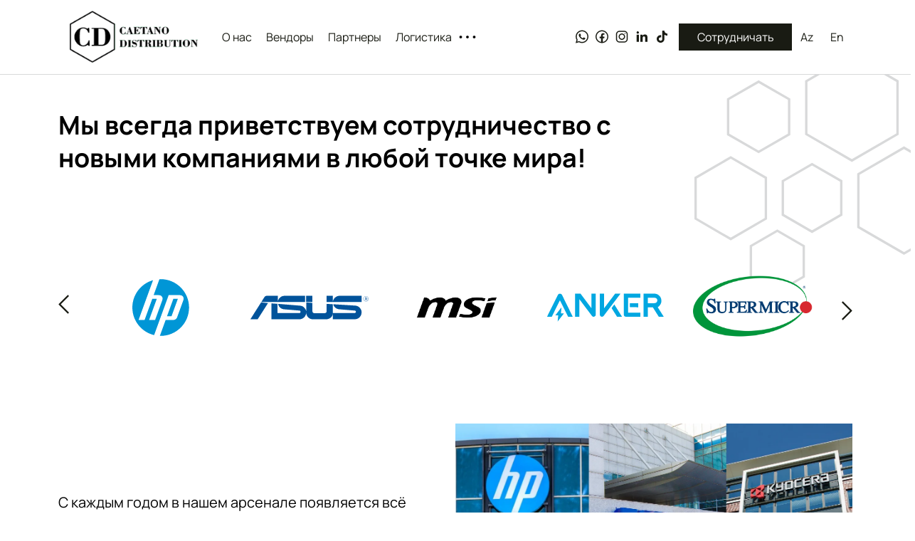

--- FILE ---
content_type: text/html; charset=utf-8
request_url: https://caetano-distribution.az/vendory
body_size: 14178
content:
<!doctype html>
<html lang="ru">
<head>
    <meta charset="UTF-8">
    <meta name="robots" content="all"/>
	<meta name="description" content="Вендоры">
	<meta name="keywords" content="Вендоры">
	<meta name="SKYPE_TOOLBAR" content="SKYPE_TOOLBAR_PARSER_COMPATIBLE">
    <meta http-equiv="X-UA-Compatible" content="IE=edge">
    <meta name="viewport" content="width=device-width, initial-scale=1.0">
    <title>Вендоры</title>
    <link rel="stylesheet" href="/g/libs/lightgallery-proxy-to-hs/lightgallery.proxy.to.hs.min.css" media="all" async>
<script src="/g/libs/lightgallery-proxy-to-hs/lightgallery.proxy.to.hs.stub.min.js"></script>
<script src="/g/libs/lightgallery-proxy-to-hs/lightgallery.proxy.to.hs.js" async></script>

            <!-- 46b9544ffa2e5e73c3c971fe2ede35a5 -->
            <script src='/shared/s3/js/lang/ru.js'></script>
            <script src='/shared/s3/js/common.min.js'></script>
        <link rel='stylesheet' type='text/css' href='/shared/s3/css/calendar.css' /><link rel="icon" href="/favicon.png" type="image/png">
	<link rel="apple-touch-icon" href="/thumb/2/LWXycLAsrYVHUeczKuvz_w/r/favicon.png">
	<link rel="apple-touch-icon" sizes="57x57" href="/thumb/2/cSiQoKjZkTMIo0ziQoXd3Q/57c57/favicon.png">
	<link rel="apple-touch-icon" sizes="60x60" href="/thumb/2/ADHYAP_QOPaTX7kCwZk1yQ/60c60/favicon.png">
	<link rel="apple-touch-icon" sizes="72x72" href="/thumb/2/NUeGOwT7ccqi0vKCk5c7CQ/72c72/favicon.png">
	<link rel="apple-touch-icon" sizes="76x76" href="/thumb/2/hXphuvuCGMlCNmPwtBK8JQ/76c76/favicon.png">
	<link rel="apple-touch-icon" sizes="114x114" href="/thumb/2/eu_DCr8HaH-4Fl9Q5T1Yug/114c114/favicon.png">
	<link rel="apple-touch-icon" sizes="120x120" href="/thumb/2/3MmgBXK7FEpfGfzqoDIQig/120c120/favicon.png">
	<link rel="apple-touch-icon" sizes="144x144" href="/thumb/2/j9LDtrtN_JRbLahuwp6tEA/144c144/favicon.png">
	<link rel="apple-touch-icon" sizes="152x152" href="/thumb/2/hJpSN6oEQd3e9064W7B_Jg/152c152/favicon.png">
	<link rel="apple-touch-icon" sizes="180x180" href="/thumb/2/f_vyPxiafrQ-f6zkloMaLQ/180c180/favicon.png">
	
	<meta name="msapplication-TileImage" content="/thumb/2/bmMZwZpxmRExzY98ed18Wg/c/favicon.png">
	<meta name="msapplication-square70x70logo" content="/thumb/2/u4ZCgXlIt0M0m6gZuZtRyQ/70c70/favicon.png">
	<meta name="msapplication-square150x150logo" content="/thumb/2/foNNC3kvbPYBac4AKEENng/150c150/favicon.png">
	<meta name="msapplication-wide310x150logo" content="/thumb/2/4xXaTyEaqfQGm4mLgRUUfg/310c150/favicon.png">
	<meta name="msapplication-square310x310logo" content="/thumb/2/rmdEXcb0zBLSx3J7TTuAiw/310c310/favicon.png">

    
    
    <link rel="stylesheet" href="/t/v5121/images/js/plugins/jquery.formstyler.css">
    <link rel="stylesheet" href="/t/v5121/images/css/style.scss.css">
    
        <link rel="stylesheet" href="/t/v5121/images/css/designblock.scss.css">
        
    <script src="/t/v5121/images/js/plugins/jquery.min.js"></script>
	<script src="/t/v5121/images/js/mjsMap.js"></script>
    
    </head><body>
	<div id="site_loader">
	<svg version="1.1" baseProfile="full" xmlns="http://www.w3.org/2000/svg" xmlns:xlink="http://www.w3.org/1999/xlink" xmlns:ev="http://www.w3.org/2001/xml-events" xml:space="preserve" x="0px" y="0px" width="32px" height="32px"  viewBox="0 0 32 32" preserveAspectRatio="none" shape-rendering="geometricPrecision">"<path fill="#189af1" d="M16 0 A16 16 0 0 1 32 16 L28 16 A12 12 0 0 0 16 4z"></path></svg>
</div>

<style>
:root {
	--preloader-color: #189af1;
</style>

<style>
.overflow_hidden{overflow:hidden}#site_loader{position:fixed;left:0;right:0;top:0;bottom:0;background:#fff;z-index:9999999}#site_loader svg,#site_loader:before{position:absolute;top:0;right:0;left:0;bottom:0;height:32px;width:32px;margin:auto;animation:loading .5s linear infinite;transform-origin:50% 50%}#site_loader:before{content:"";box-shadow:inset 0 0 0 4px rgba(0,0,0,.25);background-clip:padding-box;border-radius:50%}#site_loader svg path{fill:var(--preloader-color)}@keyframes loading{0%{-webkit-transform:rotate(0);-moz-transform:rotate(0);-ms-transform:rotate(0);-o-transform:rotate(0);transform:rotate(0)}100%{-webkit-transform:rotate(360deg);-moz-transform:rotate(360deg);-ms-transform:rotate(360deg);-o-transform:rotate(360deg);transform:rotate(360deg)}}
</style>

<script>
document.body.classList.add('overflow_hidden');
window.addEventListener('load', () => {
  	document.body.classList.remove('overflow_hidden');
	document.getElementById('site_loader').style.display = 'none';
});
</script>
	<div class="wrap">
    	<div class="wrap__in">
			<header class="header">
		    	<div class="header__in " >
		    				        	<div class="header__wr">
		            <div class="header__top-wr light-mode">
		                <div class="header__top container">
		                    <div class="header__left">
		                    			                        <div class="header__logo-wr">
		                        		                            		<a href="http://caetano-distribution.az" class="header__logo">	
		                            		                            			                                <img src="/thumb/2/vs-BVIQIbz6-B6xFvMFNxA/r/d/logo1.png" width="200px" alt="">
	                                	                                		                            	</a>
		                            		                            			                            			                            				                        		                        </div>
		                        		                        		                        <nav class="header__top-menu" style="max-width: 500px;">
		                        	<ul class="header__list list">
		                        				
				                            				
				                            				                                <li class="list__item "><a href="/about-us">
				                                    О нас
				                                    				                                </a>
				                            				                            																								
		                     	   				
				                            				                                				                                        </li>
				                                    				                                				                            				
				                            				                                <li class="list__item  opened"><a href="/vendory">
				                                    Вендоры
				                                    				                                </a>
				                            				                            																								
		                     	   				
				                            				                                				                                        </li>
				                                    				                                				                            				
				                            				                                <li class="list__item "><a href="/partnery">
				                                    Партнеры
				                                    				                                </a>
				                            				                            																								
		                     	   				
				                            				                                				                                        </li>
				                                    				                                				                            				
				                            				                                <li class="list__item "><a href="/logistika">
				                                    Логистика
				                                    				                                </a>
				                            				                            																								
		                     	   				
				                            				                                				                                        </li>
				                                    				                                				                            				
				                            				                                <li class="list__item "><a href="/komanda">
				                                    Команда
				                                    				                                </a>
				                            				                            																								
		                     	   				
				                            				                                				                                        </li>
				                                    				                                				                            				
				                            				                                <li class="list__item "><a href="/novosti">
				                                    Новости
				                                    				                                </a>
				                            				                            																								
		                     	   				
				                            				                                				                                        </li>
				                                    				                                				                            				
				                            				                                <li class="list__item "><a href="/kontakty">
				                                    Контакты
				                                    				                                </a>
				                            				                            																								
		                     	   				                        	</ul>
		                        </nav>
		                        		                    </div>
		                    <div class="header__right">
		                    			                        		                        <ul class="header__social list">
		                        			                            <li class="list__item">
		                                <a href="https://wa.me/994508043333?text=" target="_blank">
		                                    		                            			<svg width="18" height="19" viewBox="0 0 18 19" fill="none" xmlns="http://www.w3.org/2000/svg">
<path d="M15.375 3.125C14.5312 2.28125 13.5625 1.63281 12.4688 1.17969C11.375 0.726562 10.2344 0.5 9.04688 0.5C7.42188 0.5 5.91406 0.90625 4.52344 1.71875C3.16406 2.51562 2.09375 3.58594 1.3125 4.92969C0.484375 6.33594 0.0703125 7.84375 0.0703125 9.45312C0.0703125 11.0625 0.46875 12.5547 1.26562 13.9297L0 18.5703L4.75781 17.3281C6.08594 18.0625 7.50781 18.4297 9.02344 18.4297H9.04688C10.6562 18.4297 12.1562 18.0234 13.5469 17.2109C14.9062 16.4141 15.9844 15.3359 16.7812 13.9766C17.5938 12.5859 18 11.0859 18 9.47656C18 8.27344 17.7734 7.125 17.3203 6.03125C16.8672 4.9375 16.2188 3.96875 15.375 3.125ZM9.04688 16.9062C7.67188 16.9062 6.40625 16.5625 5.25 15.875L4.96875 15.7109L2.15625 16.4609L2.90625 13.6953L2.71875 13.4141C1.96875 12.2109 1.59375 10.8906 1.59375 9.45312C1.59375 8.10938 1.92969 6.85938 2.60156 5.70312C3.25781 4.57812 4.14844 3.6875 5.27344 3.03125C6.44531 2.35938 7.70312 2.02344 9.04688 2.02344C10.0312 2.02344 10.9766 2.21094 11.8828 2.58594C12.7891 2.96094 13.5938 3.5 14.2969 4.20312C15 4.90625 15.5391 5.71094 15.9141 6.61719C16.2891 7.52344 16.4766 8.46875 16.4766 9.45312C16.4766 10.8125 16.1406 12.0703 15.4688 13.2266C14.8125 14.3516 13.9219 15.2422 12.7969 15.8984C11.6406 16.5703 10.3906 16.9062 9.04688 16.9062ZM13.125 11.3281C12.2812 10.9062 11.7734 10.6641 11.6016 10.6016C11.4766 10.5547 11.375 10.5391 11.2969 10.5547C11.2188 10.5547 11.1484 10.6094 11.0859 10.7188C10.9609 10.9219 10.7266 11.2109 10.3828 11.5859C10.3203 11.6641 10.25 11.7109 10.1719 11.7266C10.0938 11.7266 10 11.7031 9.89062 11.6562L9.75 11.5859C9.125 11.3203 8.57031 10.9766 8.08594 10.5547C7.61719 10.1172 7.20312 9.59375 6.84375 8.98438C6.79688 8.89062 6.78125 8.8125 6.79688 8.75C6.82812 8.6875 6.875 8.61719 6.9375 8.53906C6.98438 8.49219 7.07031 8.39844 7.19531 8.25781L7.28906 8.14062C7.35156 8.0625 7.41406 7.96094 7.47656 7.83594L7.5 7.76562C7.5625 7.65625 7.5625 7.52344 7.5 7.36719L6.79688 5.70312C6.73438 5.54688 6.65625 5.4375 6.5625 5.375C6.51562 5.34375 6.44531 5.32812 6.35156 5.32812H5.85938C5.64062 5.32812 5.44531 5.42188 5.27344 5.60938L5.22656 5.65625C5.02344 5.85938 4.86719 6.0625 4.75781 6.26562C4.57031 6.625 4.47656 7.03125 4.47656 7.48438C4.47656 7.9375 4.61719 8.4375 4.89844 8.98438C5.03906 9.26562 5.20312 9.53125 5.39062 9.78125L5.4375 9.85156C5.8125 10.3828 6.21875 10.8672 6.65625 11.3047C7.48438 12.1641 8.34375 12.7812 9.23438 13.1562C9.625 13.3281 10.0391 13.4844 10.4766 13.625C10.9141 13.7656 11.3906 13.7969 11.9062 13.7188C12.1562 13.6875 12.4375 13.5703 12.75 13.3672C13.1094 13.1328 13.3281 12.8984 13.4062 12.6641C13.5 12.4297 13.5547 12.2109 13.5703 12.0078C13.5859 11.7891 13.5781 11.6562 13.5469 11.6094C13.5156 11.5469 13.4141 11.4766 13.2422 11.3984L13.125 11.3281Z" fill="white"/>
</svg>

		                            					                                </a>
		                            </li>
		                            		                            <li class="list__item">
		                                <a href="https://www.facebook.com/caetano.distribution" target="_blank">
		                                    		                            			<svg width="18" height="19" viewBox="0 0 18 19" fill="none" xmlns="http://www.w3.org/2000/svg">
<path d="M9 0.5C7.375 0.5 5.85938 0.914062 4.45312 1.74219C3.09375 2.52344 2.02344 3.59375 1.24219 4.95312C0.414062 6.35938 0 7.875 0 9.5C0 11.125 0.414062 12.6406 1.24219 14.0469C2.02344 15.4062 3.09375 16.4766 4.45312 17.2578C5.85938 18.0859 7.375 18.5 9 18.5C10.625 18.5 12.1406 18.0859 13.5469 17.2578C14.9062 16.4766 15.9766 15.4062 16.7578 14.0469C17.5859 12.6406 18 11.125 18 9.5C18 7.875 17.5859 6.35938 16.7578 4.95312C15.9766 3.59375 14.9062 2.52344 13.5469 1.74219C12.1406 0.914062 10.625 0.5 9 0.5ZM9 2C10.3594 2 11.625 2.34375 12.7969 3.03125C13.9219 3.6875 14.8125 4.57812 15.4688 5.70312C16.1562 6.875 16.5 8.14062 16.5 9.5C16.5 10.7344 16.2188 11.8906 15.6562 12.9688C15.1094 14.0156 14.3438 14.8906 13.3594 15.5938C12.3906 16.2969 11.3125 16.7344 10.125 16.9062V11.6797H12.2578L12.5859 9.52344H10.125V8.32812C10.125 7.82812 10.2031 7.42969 10.3594 7.13281C10.5625 6.80469 10.8594 6.64062 11.25 6.64062H12.6094V4.74219H12.5859C12.1016 4.66406 11.5469 4.63281 10.9219 4.64844C8.8125 4.63281 7.75781 5.77344 7.75781 8.07031V9.52344H5.71875V11.6797H7.75781V16.8828C6.58594 16.6953 5.52344 16.25 4.57031 15.5469C3.61719 14.8438 2.875 13.9766 2.34375 12.9453C1.78125 11.8672 1.5 10.7188 1.5 9.5C1.5 8.14062 1.84375 6.875 2.53125 5.70312C3.1875 4.57812 4.07812 3.6875 5.20312 3.03125C6.375 2.34375 7.64062 2 9 2Z" fill="white"/>
</svg>

		                            					                                </a>
		                            </li>
		                            		                            <li class="list__item">
		                                <a href="https://www.instagram.com/caetano_distribution/?hl=ru" target="_blank">
		                                    		                            			<svg width="18" height="17" viewBox="0 0 18 17" fill="none" xmlns="http://www.w3.org/2000/svg">
<path d="M5.60156 0.25C4.72656 0.25 3.91406 0.46875 3.16406 0.90625C2.42969 1.34375 1.84375 1.9375 1.40625 2.6875C0.96875 3.42188 0.75 4.22656 0.75 5.10156V11.8984C0.75 12.7734 0.96875 13.5859 1.40625 14.3359C1.84375 15.0703 2.42969 15.6562 3.16406 16.0938C3.91406 16.5312 4.72656 16.75 5.60156 16.75H12.3984C13.2734 16.75 14.0781 16.5312 14.8125 16.0938C15.5625 15.6562 16.1562 15.0703 16.5938 14.3359C17.0312 13.5859 17.25 12.7734 17.25 11.8984V5.10156C17.25 4.22656 17.0312 3.42188 16.5938 2.6875C16.1562 1.9375 15.5625 1.34375 14.8125 0.90625C14.0781 0.46875 13.2734 0.25 12.3984 0.25H5.60156ZM5.60156 1.75H12.3984C13.0078 1.75 13.5703 1.89844 14.0859 2.19531C14.6016 2.49219 15.0078 2.89844 15.3047 3.41406C15.6016 3.92969 15.75 4.49219 15.75 5.10156V11.8984C15.75 12.5078 15.6016 13.0703 15.3047 13.5859C15.0078 14.1016 14.6016 14.5078 14.0859 14.8047C13.5703 15.1016 13.0078 15.25 12.3984 15.25H5.60156C4.99219 15.25 4.42969 15.1016 3.91406 14.8047C3.39844 14.5078 2.99219 14.1016 2.69531 13.5859C2.39844 13.0703 2.25 12.5078 2.25 11.8984V5.10156C2.25 4.49219 2.39844 3.92969 2.69531 3.41406C2.99219 2.89844 3.39844 2.49219 3.91406 2.19531C4.42969 1.89844 4.99219 1.75 5.60156 1.75ZM13.4297 3.39062C13.2422 3.39062 13.0781 3.46094 12.9375 3.60156C12.8125 3.72656 12.75 3.88281 12.75 4.07031C12.75 4.25781 12.8125 4.42188 12.9375 4.5625C13.0781 4.6875 13.2422 4.75 13.4297 4.75C13.6172 4.75 13.7734 4.6875 13.8984 4.5625C14.0391 4.42188 14.1094 4.25781 14.1094 4.07031C14.1094 3.88281 14.0391 3.72656 13.8984 3.60156C13.7734 3.46094 13.6172 3.39062 13.4297 3.39062ZM9 4C8.1875 4 7.4375 4.20312 6.75 4.60938C6.0625 5.01562 5.51562 5.5625 5.10938 6.25C4.70312 6.9375 4.5 7.6875 4.5 8.5C4.5 9.3125 4.70312 10.0625 5.10938 10.75C5.51562 11.4375 6.0625 11.9844 6.75 12.3906C7.4375 12.7969 8.1875 13 9 13C9.8125 13 10.5625 12.7969 11.25 12.3906C11.9375 11.9844 12.4844 11.4375 12.8906 10.75C13.2969 10.0625 13.5 9.3125 13.5 8.5C13.5 7.6875 13.2969 6.9375 12.8906 6.25C12.4844 5.5625 11.9375 5.01562 11.25 4.60938C10.5625 4.20312 9.8125 4 9 4ZM9 5.5C9.54688 5.5 10.0469 5.63281 10.5 5.89844C10.9688 6.16406 11.3359 6.53125 11.6016 7C11.8672 7.45312 12 7.95312 12 8.5C12 9.04688 11.8672 9.55469 11.6016 10.0234C11.3359 10.4766 10.9688 10.8359 10.5 11.1016C10.0469 11.3672 9.54688 11.5 9 11.5C8.45312 11.5 7.94531 11.3672 7.47656 11.1016C7.02344 10.8359 6.66406 10.4766 6.39844 10.0234C6.13281 9.55469 6 9.04688 6 8.5C6 7.95312 6.13281 7.45312 6.39844 7C6.66406 6.53125 7.02344 6.16406 7.47656 5.89844C7.94531 5.63281 8.45312 5.5 9 5.5Z" fill="white"/>
</svg>

		                            					                                </a>
		                            </li>
		                            		                            <li class="list__item">
		                                <a href="https://www.linkedin.com/company/caetano-distribution/mycompany/" target="_blank">
		                                    		                            			<?xml version="1.0" encoding="UTF-8"?>
<svg xmlns="http://www.w3.org/2000/svg" xmlns:xlink="http://www.w3.org/1999/xlink" viewBox="0 0 60 60" width="60px" height="60px">
<g id="surface142211392">
<path style=" stroke:none;fill-rule:nonzero;fill:rgb(100%,100%,100%);fill-opacity:1;" d="M 18 50 L 8 50 L 8 20 L 18 20 Z M 13.003906 16 C 10.234375 16 8 13.757812 8 10.996094 C 8 8.238281 10.238281 6 13.003906 6 C 15.757812 6 18 8.242188 18 10.996094 C 18 13.757812 15.757812 16 13.003906 16 Z M 54 50 L 44.386719 50 L 44.386719 35.398438 C 44.386719 31.917969 44.320312 27.441406 39.386719 27.441406 C 34.382812 27.441406 33.613281 31.230469 33.613281 35.148438 L 33.613281 50 L 24 50 L 24 19.976562 L 33.226562 19.976562 L 33.226562 24.078125 L 33.359375 24.078125 C 34.640625 21.71875 37.78125 19.230469 42.460938 19.230469 C 52.199219 19.230469 54 25.449219 54 33.535156 Z M 54 50 "/>
</g>
</svg>

		                            					                                </a>
		                            </li>
		                            		                            <li class="list__item">
		                                <a href="https://www.tiktok.com/@caetano_distribution?_t=8V2LFI03gMT&amp;_r=1" target="_blank">
		                                    		                            			<svg width="15" height="17" viewBox="0 0 15 17" fill="none" xmlns="http://www.w3.org/2000/svg">
<path d="M7.8791 0.0143445C8.8206 0 9.75671 0.00850045 10.6917 0C10.7484 1.08434 11.1444 2.18887 11.9505 2.9555C12.755 3.74126 13.8929 4.10094 15 4.2226V7.07503C13.9625 7.04156 12.9201 6.82905 11.9786 6.38915C11.5685 6.20639 11.1865 5.97104 10.8126 5.73037C10.8077 7.80023 10.8212 9.86743 10.7991 11.9288C10.743 12.9191 10.4112 13.9046 9.82631 14.7207C8.88535 16.0791 7.25215 16.9648 5.57471 16.9924C4.5458 17.0503 3.51797 16.7741 2.64121 16.2651C1.18822 15.4214 0.16578 13.877 0.0168657 12.2194C-0.00039974 11.865 -0.00633474 11.5112 0.00823294 11.1653C0.137723 9.81749 0.814851 8.52808 1.86588 7.65094C3.0572 6.62929 4.726 6.14264 6.28852 6.43059C6.30309 7.47987 6.26047 8.52808 6.26047 9.57735C5.54665 9.34997 4.71252 9.41372 4.0888 9.84034C3.63343 10.1309 3.28758 10.5762 3.10737 11.0798C2.95846 11.439 3.00108 11.8379 3.00972 12.2194C3.18075 13.3818 4.31595 14.3589 5.52777 14.2531C6.33115 14.2446 7.10108 13.7856 7.51976 13.1135C7.65519 12.8782 7.8068 12.6375 7.81489 12.3607C7.88557 11.0936 7.85752 9.83184 7.86615 8.56474C7.87208 5.70912 7.85752 2.86146 7.87964 0.0148758L7.8791 0.0143445Z" fill="white"/>
</svg>

		                            					                                </a>
		                            </li>
		                            		                        </ul>
		                        		                        <div class="header__callback callback">
		                            <a href="/" class="callback__btn cust-trigger">Сотрудничать</a>
		                        </div>
		                        <div class="header__lang">
		                        			                        				                        			<a href="http://az.caetano-distribution.az/"><span>Az</span></a>
		                        				                            		                        				                        			<a href="http://en.caetano-distribution.az/"><span>En</span></a>
		                        				                            		                        </div>
		                    </div>
		                    		                    <div class="header__burger">
		                        <span></span>
		                        <span></span>
		                        <span></span>
		                    </div>
		                    		                </div>
		    
		            </div>
		            		        </div>
		    	</div>
			</header>
			
			
			<main class="main  ">
				<div class="main__in  vendors_template
																  with_decor">
															<div class="page-h1 container">
						<h1>Мы всегда приветствуем сотрудничество с новыми компаниями в любой точке мира!</h1>
					</div>
															<div class="content container">
					<div class="vendors">
    <div class="vendors__in container">
        <div class="vendors__header">
        		            <p class="vendors__title">
	                Вендоры
	            </p>
                                    	<a href="/vendory" class="vendors__link arrow-link">смотреть всё</a>
                    </div>
        <div class="vendors__slider">
            <div class="vendors__slider-wrapper slider">
            		                <div class="vendors__slider-item"><img src="/thumb/2/fP4X-9Ba0ZhM7zZxmImTyw/c/d/pic1.svg" alt=""></div>
                	                <div class="vendors__slider-item"><img src="/thumb/2/ruj9i8s8F-wUvYATkNLiWg/c/d/pic4.svg" alt=""></div>
                	                <div class="vendors__slider-item"><img src="/thumb/2/ffDBmPuX755PLpN7x9sfGQ/c/d/msi-logo-for_digital_use_b.png" alt=""></div>
                	                <div class="vendors__slider-item"><img src="/thumb/2/gyHkElMzS6RJGjR-5994dQ/c/d/pic3.svg" alt=""></div>
                	                <div class="vendors__slider-item"><img src="/thumb/2/hTB578IwvDsiRoR999054w/c/d/super_micro_computer_logosvg.png" alt=""></div>
                	                <div class="vendors__slider-item"><img src="/thumb/2/D_glZwp5-ebJ-CbaIwp0Ag/c/d/pic2.svg" alt=""></div>
                	                <div class="vendors__slider-item"><img src="/thumb/2/YUuGfufKDw0tlZNoUtGisA/c/d/pic5.svg" alt=""></div>
                	                <div class="vendors__slider-item"><img src="/thumb/2/PujI1wNx-72ajmHa8Us9WA/c/d/dicota_logo_black.png" alt=""></div>
                	                <div class="vendors__slider-item"><img src="/thumb/2/XcpfB1Ufl39Qfxk-hBjFYA/c/d/24952.png" alt=""></div>
                	                <div class="vendors__slider-item"><img src="/thumb/2/SqeNFXR3JptBEKS5qurFUg/c/d/orig.png" alt=""></div>
                	                <div class="vendors__slider-item"><img src="/thumb/2/clWTcHlacVajujfVVUZWug/c/d/qsan_newlogo_news.png" alt=""></div>
                	                <div class="vendors__slider-item"><img src="/thumb/2/KAYZJ8XrbynFclsWJMSAZA/c/d/viewsonic-logo.png" alt=""></div>
                            </div>
        </div>
    </div>
</div>
<div class="edit_blocks">
	<div class="edit_blocks__in">
					<div class="edit_blocks__item">
								<div class="edit_blocks__left">
					<div class="edit_blocks__text">
						С каждым годом в нашем арсенале появляется всё больше новых брендов.
Свой путь мы начали с сотрудничества с тремя из крупнейших мировых брендов HP, ASUS и Kyocera.
					</div>
				</div>
												<div class="edit_blocks__right">
					<div class="edit_blocks__image">
						<img src="/thumb/2/4bzB4FE_ioSUgur_ntZLfA/r/d/dizajn_bez_nazvaniya_1.png" alt="">
					</div>
				</div>
							</div>
					<div class="edit_blocks__item">
								<div class="edit_blocks__left">
					<div class="edit_blocks__text">
						Уже в 2021 году к нам присоединились Defender (производитель компьютерных аксессуаров) и Anker (производитель мобильных гаджетов).
Однако, на этом мы не останавливаемся.



В этом же году мы заключили договор о сотрудничестве с известным производителем умной бытовой техники, товаров для хобби и развлечений Xiaomi.
					</div>
				</div>
												<div class="edit_blocks__right">
					<div class="edit_blocks__image">
						<img src="/thumb/2/RmOZLdWZ0VtdHIRmkYiohw/r/d/anker1.jpg" alt="">
					</div>
				</div>
							</div>
					<div class="edit_blocks__item">
								<div class="edit_blocks__left">
					<div class="edit_blocks__text">
						В 2022 году мы добавили таких производителей, как Patriot Memory (компания-разработчик компьютерных комплектующих) и Dicota (разрабатывает и изготавливает сумки, кейсовые решения и аксессуары для всего, что касается термина «Мобильное Оборудование»).
					</div>
				</div>
												<div class="edit_blocks__right">
					<div class="edit_blocks__image">
						<img src="/thumb/2/Uvz220ZahwdUdPBBS1glPA/r/d/2016_pfaffikon_office_06.jpg" alt="">
					</div>
				</div>
							</div>
					<div class="edit_blocks__item">
								<div class="edit_blocks__left">
					<div class="edit_blocks__text">
						Продукцию этих брендов вы можете найти у наших клиентов.
Мы всегда приветствуем сотрудничество с новыми компаниями в любой точке мира!
					</div>
				</div>
												<div class="edit_blocks__right">
					<div class="edit_blocks__image">
						<img src="/thumb/2/JmRwwkbJzPC1p9oBEiHe7g/r/d/office_blue_sky_green_tree.jpg" alt="">
					</div>
				</div>
							</div>
					<div class="edit_blocks__item">
								<div class="edit_blocks__left">
					<div class="edit_blocks__text">
						В 2023 году мы - как ведущая компания в сфере дистрибуции электроники, рады сообщить о расширении нашего портфолио продукции. Теперь мы включаем в него признанных лидеров - MSI и Supermicro. Это значительное дополнение к нашему ассортименту, позволяющее предложить еще больше вариантов и высококачественных продуктов нашим клиентам.
					</div>
				</div>
												<div class="edit_blocks__right">
					<div class="edit_blocks__image">
						<img src="/thumb/2/m_msRtQnlPbroKjrib6mRA/r/d/msism.jpg" alt="">
					</div>
				</div>
							</div>
			</div>
</div>
	</div>
</div>
			</main>
						
			
						
						<section class="subscribe">
				<div class="subscribe__in container">
					<div class="subscribe__bl">
						<div class="subscribe__title">
							Будьте в курсе последних технологий
						</div>
						<div class="subscribe__form">
							        <div class="tpl-anketa" data-api-url="/-/x-api/v1/public/?method=form/postform&param[form_id]=11589305" data-api-type="form">
                            <form method="post" action="/vendory" data-s3-anketa-id="11589305">
                <input type="hidden" name="params[placeholdered_fields]" value="1" />
                <input type="hidden" name="form_id" value="11589305">
                <input type="hidden" name="tpl" value="db:form.minimal.tpl">
                	                	                    	                        <div class="tpl-field   type-email field-required" >
	                            	                            	                            <div class="field-value">
	                                	                                	                                    <input type="text" 
	                                    	required		                                    size="30" 
		                                    maxlength="100" 
		                                    value="" 
		                                    name="d[0]" 
		                                    placeholder="" 
	                                    />
	                                    <span class="input-name">E-mail <span style="color: red;">*</span></span>
	                                	                                
	                                	                            </div>
	                        </div>
	                    	                	                    	                        <div class="tpl-field   type-checkbox field-required" >
	                            	                            	                            <div class="field-value">
	                                	                                	                                    <ul>
	                                        	                                            <li>
	                                            	<label>
	                                            		<input 
		                                            		required		                                            		type="checkbox" 
		                                            		value="Да" 
		                                            		name="d[1]" 
	                                            		/>
	                                            		<span>Даю согласие на обработку <a href="/politika-obrabotki-personalnyh-dannyh">персональных данных</a></span>
	                                        		</label>
	                                        	</li>
	                                        	                                    </ul>
	                                	                                
	                                	                            </div>
	                        </div>
	                    	                
        		        		
                
                <div class="tpl-field tpl-field-button">
                    <button type="submit" class="tpl-form-button">Подписаться</button>
                </div>

            <re-captcha data-captcha="recaptcha"
     data-name="captcha"
     data-sitekey="6LfLhZ0UAAAAAEB4sGlu_2uKR2xqUQpOMdxygQnA"
     data-lang="ru"
     data-rsize="invisible"
     data-type="image"
     data-theme="light"></re-captcha></form>
            
        	        	
            </div>
						</div>
					</div>
					<div class="subscribe__parallax">
					</div>
				</div>
			</section>
						
			
			<footer class="footer">
			    <div class="footer__in container">
			        <div class="footer__left-col">
			        				            <div class="footer__logo-wr">
			                                        		<a href="http://caetano-distribution.az" class="footer__logo">	
                            	                                <img style="max-width: 200px;" src="/thumb/2/hnW2y3YZzieLT5ex-El7ug/200r/d/1422067-3525_2.png" alt="">
                                                        	</a>
                            				            </div>
			            			            	                        <ul class="footer__social list">
	                        		                            <li class="list__item">
	                                <a href="https://wa.me/994508043333?text=">
                            			<img src="/thumb/2/0Vkj7xCm6vBtH9DAW5mqkQ/r/d/icon1.svg" alt="">
	                                </a>
	                            </li>
	                            	                            <li class="list__item">
	                                <a href="https://www.facebook.com/caetano.distribution">
                            			<img src="/thumb/2/90ILsB96_Kh_sbPF4R46dg/r/d/facebook.svg" alt="">
	                                </a>
	                            </li>
	                            	                            <li class="list__item">
	                                <a href="https://www.instagram.com/caetano_distribution/?hl=ru">
                            			<img src="/thumb/2/ACpOVldKW4LYo8WY4uSLRA/r/d/icon4.svg" alt="">
	                                </a>
	                            </li>
	                            	                            <li class="list__item">
	                                <a href="https://www.linkedin.com/company/caetano-distribution/mycompany/">
                            			<img src="/thumb/2/QVzx8V2hgrA8wpG0JmIR3g/r/d/icons8-linkedin-2_1.svg" alt="">
	                                </a>
	                            </li>
	                            	                            <li class="list__item">
	                                <a href="https://www.tiktok.com/@caetano_distribution?_t=8V2LFI03gMT&amp;_r=1">
                            			<img src="/thumb/2/hRntKIZoT-HPj2OPbzD-cA/r/d/tik-tok_2.png" alt="">
	                                </a>
	                            </li>
	                            	                        </ul>
                                                
                                                
                        			            <div class="footer__descriptor">
			                Caetano Distribution - Ваш <br />
проводник в мир технологий
			            </div>
			            			        </div>
			        <div class="footer__right-col">
						<nav class="footer__menu">
							<ul class="footer__list list">
                        		
		                            		
		                            		                                <li class="list__item has"><a href="/kompaniya">
		                                    Компания
		                                     <span class="arrow"></span> 		                                </a>
		                            		                            																		
                     	   
		                            		                                		                                        <ul>
                        							
		                                    		                            		
		                            		                                <li class=""><a href="/about-us">О компании</a>
		                            		                            																		
                     	   
		                            		                                		                                        </li>
		                                    		                                		                            		
		                            		                                <li class=""><a href="/vakansii-1">Вакансии</a>
		                            		                            																		
                     	   
		                            		                                		                                        </li>
		                                    		                                            </ul>
		                                        </li>
		                                    		                                		                            		
		                            		                                <li class="list__item has"><a href="/partneram">
		                                    Партнерам
		                                     <span class="arrow"></span> 		                                </a>
		                            		                            																		
                     	   
		                            		                                		                                        <ul>
                        							
		                                    		                            		
		                            		                                <li class=""><a href="/logistika">Логистика</a>
		                            		                            																		
                     	   
		                            		                                		                                        </li>
		                                    		                                		                            		
		                            		                                <li class=""><a href="/klientam">Клиентам</a>
		                            		                            																		
                     	   
		                            		                                		                                        </li>
		                                    		                                		                            		
		                            		                                <li class=""><a href="/postavshchikam">Поставщикам</a>
		                            		                            																		
                     	   
		                            		                                		                                        </li>
		                                    		                                            </ul>
		                                        </li>
		                                    		                                		                            		
		                            		                                <li class="list__item has"><a href="/pravovaya-informaciya">
		                                    Правовая информация
		                                     <span class="arrow"></span> 		                                </a>
		                            		                            																		
                     	   
		                            		                                		                                        <ul>
                        							
		                                    		                            		
		                            		                                <li class=""><a href="/politika-obrabotki-personalnyh-dannyh">Политика обработки персональных данных</a>
		                            		                            																		
                     	   
		                            		                                		                                        </li>
		                                    		                                		                            		
		                            		                                <li class=""><a href="/politika">Политика cookie</a>
		                            		                            																		
                     	   
		                            		                                		                                        </li>
		                                    		                                            </ul>
		                                        </li>
		                                    		                                		                            		
		                            		                                <li class="list__item has"><a href="/est-voprosy">
		                                    Есть вопросы?
		                                     <span class="arrow"></span> 		                                </a>
		                            		                            																		
                     	   
		                            		                                		                                        <ul>
                        							
		                                    		                            		
		                            		                                <li class=""><a href="/kontakty">Контакты</a>
		                            		                            																		
                     	   
		                            		                                		                                        </li>
		                                    		                                		                            		
		                            		                                <li class=""><a href="https://wa.me/994508043333?text=">WhatsApp</a>
		                            		                            																		
                     	                           	</ul>
						</nav>
			        </div>
			    </div>
			    <div class="footer__copy">
			        <div class="footer__copy-in container">
			                                                                                                            <div class="site_copyright">© 2021 - 2026 “Caetano Distribution”</div>
                        <div class="footer__counters">
                        									<div><!--LiveInternet counter--><a href="https://www.liveinternet.ru/click"
target="_blank"><img id="licnt4CDC" width="88" height="31" style="border:0" 
title="LiveInternet: показано число просмотров за 24 часа, посетителей за 24 часа и за сегодня"
src="[data-uri]"
alt=""/></a><script>(function(d,s){d.getElementById("licnt4CDC").src=
"https://counter.yadro.ru/hit?t13.3;r"+escape(d.referrer)+
((typeof(s)=="undefined")?"":";s"+s.width+"*"+s.height+"*"+
(s.colorDepth?s.colorDepth:s.pixelDepth))+";u"+escape(d.URL)+
";h"+escape(d.title.substring(0,150))+";"+Math.random()})
(document,screen)</script><!--/LiveInternet-->
<!--__INFO2026-01-20 00:55:06INFO__-->
</div>
							                        </div>
                        <div class="footer__mega-copy">
							<p><span style='font-size:14px;' class='copyright'><!--noindex-->
<span style="text-decoration:underline; cursor: pointer;" onclick="javascript:window.open('https://megagr'+'oup.ru/?utm_referrer='+location.hostname)" class="copyright">Megagroup.ru</span>

<!--/noindex--></span></p>
                        </div>
			        </div>
			    </div>
			</footer>
		</div>
	</div>
	
	
	<div class="site_overlay"></div>
	<div class="callback_form">
		<div class="callback_form__title">
			Начать сотрудничество
		</div>
				<div class="callback_form__text">
			Заполните форму и в течении 3-х рабочих дней мы обязательно с Вами свяжемся.
		</div>
				        <div class="tpl-anketa" data-api-url="/-/x-api/v1/public/?method=form/postform&param[form_id]=11273105" data-api-type="form">
                            <form method="post" action="/vendory" data-s3-anketa-id="11273105">
                <input type="hidden" name="params[placeholdered_fields]" value="1" />
                <input type="hidden" name="form_id" value="11273105">
                <input type="hidden" name="tpl" value="db:form.minimal.tpl">
                	                	                    	                        <div class="tpl-field  first_field type-text field-required" >
	                            	                            	                            <div class="field-value">
	                                	                                	                                    <input type="text" 
	                                    	required		                                    size="30" 
		                                    maxlength="100" 
		                                    value="" 
		                                    name="d[0]" 
		                                    placeholder="" 
	                                    />
	                                    <span class="input-name">Компания <span style="color: red;">*</span></span>
	                                	                                
	                                	                            </div>
	                        </div>
	                    	                	                    	                        <div class="tpl-field custom_select_field  type-select" >
	                            	                            	                            <div class="field-value">
	                                	                                	                                    <select size="1" data-select="custom_select" 
		                                    		                                    name="d[1]">
	                                        <option value="">Тип сотрудничества:</option>
	                                        	                                            <option data-index="1" value="Поставка">Поставка</option>
	                                        	                                            <option data-index="2" value="Закупка">Закупка</option>
	                                        	                                    </select>
	                                	                                
	                                	                            </div>
	                        </div>
	                    	                	                    	                        <div class="tpl-field   type-text field-required" data-type="first_type">
	                            	                            	                            <div class="field-value">
	                                	                                	                                    <input type="text" 
	                                    	required		                                    size="30" 
		                                    maxlength="100" 
		                                    value="" 
		                                    name="d[2]" 
		                                    placeholder="" 
	                                    />
	                                    <span class="input-name">Страна производителя <span style="color: red;">*</span></span>
	                                	                                
	                                	                            </div>
	                        </div>
	                    	                	                    	                        <div class="tpl-field   type-select" data-type="second_type">
	                            	                            	                            <div class="field-value">
	                                	                                	                                    <select size="1"  
		                                    		                                    name="d[3]">
	                                        <option value="">Регион:</option>
	                                        	                                            <option  value="Баку">Баку</option>
	                                        	                                            <option  value="Сумгаит">Сумгаит</option>
	                                        	                                            <option  value="Гянджа">Гянджа</option>
	                                        	                                            <option  value="Мингечевир">Мингечевир</option>
	                                        	                                            <option  value="Хырдалан">Хырдалан</option>
	                                        	                                            <option  value="Ширван">Ширван</option>
	                                        	                                            <option  value="Шуша">Шуша</option>
	                                        	                                            <option  value="Щеки">Щеки</option>
	                                        	                                            <option  value="Евлах">Евлах</option>
	                                        	                                            <option  value="Ханканди">Ханканди</option>
	                                        	                                            <option  value="Нахичевань">Нахичевань</option>
	                                        	                                    </select>
	                                	                                
	                                	                            </div>
	                        </div>
	                    	                	                    	                        <div class="tpl-field   type-select" data-type="second_type">
	                            	                            	                            <div class="field-value">
	                                	                                	                                    <select size="1"  
		                                    		                                    name="d[4]">
	                                        <option value="">Вид деятельности:</option>
	                                        	                                            <option  value="Розничный магазин">Розничный магазин</option>
	                                        	                                            <option  value="Корпоративный клиент">Корпоративный клиент</option>
	                                        	                                            <option  value="Проектный запрос">Проектный запрос</option>
	                                        	                                            <option  value="Другое...">Другое...</option>
	                                        	                                    </select>
	                                	                                
	                                	                            </div>
	                        </div>
	                    	                	                    	                        <div class="tpl-field   type-select" data-type="first_type">
	                            	                            	                            <div class="field-value">
	                                	                                	                                    <select size="1"  
		                                    		                                    name="d[5]">
	                                        <option value="">Цель запроса:</option>
	                                        	                                            <option  value="Стать представителем">Стать представителем</option>
	                                        	                                            <option  value="Поставка товаров">Поставка товаров</option>
	                                        	                                            <option  value="Другое...">Другое...</option>
	                                        	                                    </select>
	                                	                                
	                                	                            </div>
	                        </div>
	                    	                	                    	                        <div class="tpl-field   type-select" data-type="second_type">
	                            	                            	                            <div class="field-value">
	                                	                                	                                    <select size="1"  
		                                    		                                    name="d[6]">
	                                        <option value="">Категория оборудования:</option>
	                                        	                                            <option  value="Компьютерная техника">Компьютерная техника</option>
	                                        	                                            <option  value="Оргтехника">Оргтехника</option>
	                                        	                                            <option  value="Аудиотехника">Аудиотехника</option>
	                                        	                                            <option  value="Крупная бытовая техника">Крупная бытовая техника</option>
	                                        	                                            <option  value="Мелкая бытовая техника">Мелкая бытовая техника</option>
	                                        	                                            <option  value="Другая техника...">Другая техника...</option>
	                                        	                                    </select>
	                                	                                
	                                	                            </div>
	                        </div>
	                    	                	                    	                        <div class="tpl-field   type-text field-required" >
	                            	                            	                            <div class="field-value">
	                                	                                	                                    <input type="text" 
	                                    	required		                                    size="30" 
		                                    maxlength="100" 
		                                    value="" 
		                                    name="d[7]" 
		                                    placeholder="" 
	                                    />
	                                    <span class="input-name">Имя <span style="color: red;">*</span></span>
	                                	                                
	                                	                            </div>
	                        </div>
	                    	                	                    	                        <div class="tpl-field   type-text field-required" >
	                            	                            	                            <div class="field-value">
	                                	                                	                                    <input type="text" 
	                                    	required		                                    size="30" 
		                                    maxlength="100" 
		                                    value="" 
		                                    name="d[8]" 
		                                    placeholder="" 
	                                    />
	                                    <span class="input-name">Должность <span style="color: red;">*</span></span>
	                                	                                
	                                	                            </div>
	                        </div>
	                    	                	                    	                        <div class="tpl-field   type-text field-required" >
	                            	                            	                            <div class="field-value">
	                                	                                	                                    <input type="text" 
	                                    	required		                                    size="30" 
		                                    maxlength="100" 
		                                    value="" 
		                                    name="d[9]" 
		                                    placeholder="" 
	                                    />
	                                    <span class="input-name">Телефон <span style="color: red;">*</span></span>
	                                	                                
	                                	                            </div>
	                        </div>
	                    	                	                    	                        <div class="tpl-field   type-email field-required" >
	                            	                            	                            <div class="field-value">
	                                	                                	                                    <input type="text" 
	                                    	required		                                    size="30" 
		                                    maxlength="100" 
		                                    value="" 
		                                    name="d[10]" 
		                                    placeholder="" 
	                                    />
	                                    <span class="input-name">E-mail <span style="color: red;">*</span></span>
	                                	                                
	                                	                            </div>
	                        </div>
	                    	                	                    	                        <div class="tpl-field   type-text" >
	                            	                            	                            <div class="field-value">
	                                	                                	                                    <input type="text" 
	                                    			                                    size="30" 
		                                    maxlength="100" 
		                                    value="" 
		                                    name="d[11]" 
		                                    placeholder="" 
	                                    />
	                                    <span class="input-name">Откуда вы узнали о нас?</span>
	                                	                                
	                                	                            </div>
	                        </div>
	                    	                	                    	                        <div class="tpl-field   type-textarea field-required" >
	                            	                                <div class="field-title">Письмо: <span class="field-required-mark">*</span></div>
	                            	                            	                            <div class="field-value">
	                                	                                	                                    <textarea 
		                                    required		                                    cols="50" 
		                                    rows="7" 
		                                    name="d[12]" 
		                                    placeholder="Письмо *"></textarea>
		                                    <span class="input-name">Письмо <span style="color: red;">*</span></span>
	                                	                                
	                                	                            </div>
	                        </div>
	                    	                	                    	                        <div class="tpl-field custom_checkbox  type-checkbox field-required" >
	                            	                            	                            <div class="field-value">
	                                	                                	                                    <ul>
	                                        	                                            <li>
	                                            	<label>
	                                            		<input 
		                                            		required		                                            		type="checkbox" 
		                                            		value="Да" 
		                                            		name="d[13]" 
	                                            		/>
	                                            		<span>Даю согласие на обработку <a href="/politika-obrabotki-personalnyh-dannyh">персональных данных</a></span>
	                                        		</label>
	                                        	</li>
	                                        	                                    </ul>
	                                	                                
	                                	                            </div>
	                        </div>
	                    	                
        		        		
                
                <div class="tpl-field tpl-field-button">
                    <button type="submit" class="tpl-form-button">Продолжить</button>
                </div>

            <re-captcha data-captcha="recaptcha"
     data-name="captcha"
     data-sitekey="6LfLhZ0UAAAAAEB4sGlu_2uKR2xqUQpOMdxygQnA"
     data-lang="ru"
     data-rsize="invisible"
     data-type="image"
     data-theme="light"></re-captcha></form>
            
        	        	
            </div>
	</div>
	<script src="/g/s3/misc/form/1.2.0/s3.form.js"></script>
<script src="/t/v5121/images/js/plugins/slick.min.js"></script>
<script src="/t/v5121/images/js/plugins/flexmenu.min.js"></script>
<script src="/t/v5121/images/js/plugins/modernizr.custom.js"></script>
<script src="/t/v5121/images/js/plugins/jquery.formstyler.min.js"></script>
<script src="/t/v5121/images/js/plugins/blockinscope.js"></script>
<script src="/t/v5121/images/js/plugins/custmodal.js"></script>
<script src="/t/v5121/images/js/plugins/drag.js"></script>
<script src="/t/v5121/images/js/plugins/smooth_scroll.min.js"></script>
<script src="/t/v5121/images/js/form_btn_validation.js"></script>
<script src="/t/v5121/images/js/script.js"></script>	

<!-- assets.bottom -->
<!-- </noscript></script></style> -->
<script src="/my/s3/js/site.min.js?1768462484" ></script>
<script src="/my/s3/js/site/defender.min.js?1768462484" ></script>
<script >/*<![CDATA[*/
var megacounter_key="640ab84c5a0d03111b228c63237e152c";
(function(d){
    var s = d.createElement("script");
    s.src = "//counter.megagroup.ru/loader.js?"+new Date().getTime();
    s.async = true;
    d.getElementsByTagName("head")[0].appendChild(s);
})(document);
/*]]>*/</script>
<script >/*<![CDATA[*/
$ite.start({"sid":3628695,"vid":3660964,"aid":3880950,"stid":21,"cp":21,"active":true,"domain":"caetano-distribution.az","lang":"ru","trusted":false,"debug":false,"captcha":3,"onetap":[{"provider":"vkontakte","provider_id":"52109867","code_verifier":"UzDmgDZWNMOZ2zGkVzcRYOMRmEOZ25T24iDZDYIWMET"}]});
/*]]>*/</script>
<!-- /assets.bottom -->
</body>

--- FILE ---
content_type: text/css
request_url: https://caetano-distribution.az/t/v5121/images/css/style.scss.css
body_size: 25512
content:
@font-face {
  font-family: "Manrope";
  src: url("../fonts/manrope/Manrope-Light.woff2") format("woff2"), url("../fonts/manrope/Manrope-Light.woff") format("woff");
  font-weight: 300;
  font-style: normal;
  font-display: swap; }

@font-face {
  font-family: "Manrope";
  src: url("../fonts/manrope/manrope-regular.woff2") format("woff2"), url("../fonts/manrope/manrope-regular.woff") format("woff");
  font-weight: 400;
  font-style: normal;
  font-display: swap; }

@font-face {
  font-family: "Manrope";
  src: url("../fonts/manrope/manrope-medium.woff2") format("woff2"), url("../fonts/manrope/manrope-medium.woff") format("woff");
  font-weight: 500;
  font-style: normal;
  font-display: swap; }

@font-face {
  font-family: "Manrope";
  src: url("../fonts/manrope/manrope-semibold.woff2") format("woff2"), url("../fonts/manrope/manrope-semibold.woff") format("woff");
  font-weight: 600;
  font-style: normal;
  font-display: swap; }

@font-face {
  font-family: "Manrope";
  src: url("../fonts/manrope/manrope-bold.woff2") format("woff2"), url("../fonts/manrope/manrope-bold.woff") format("woff");
  font-weight: 700;
  font-style: normal;
  font-display: swap; }

@font-face {
  font-family: "Manrope";
  src: url("../fonts/manrope/manrope-extrabold.woff2") format("woff2"), url("../fonts/manrope/manrope-extrabold.woff") format("woff");
  font-weight: 800;
  font-style: normal;
  font-display: swap; }

@font-face {
  font-family: "Miama";
  src: url("../fonts/miama/miama.woff2") format("woff2"), url("../fonts/miama/miama.woff") format("woff");
  font-weight: 400;
  font-style: normal;
  font-display: swap; }

html, body, div, span, applet, object, iframe, h1, h2, h3, h4, h5, h6, p, blockquote, pre, a, abbr, acronym, address, big, cite, code, del, dfn, em, img, ins, kbd, q, s, samp, small, strike, strong, sub, sup, tt, var, b, u, i, center, dl, dt, dd, ol, ul, li, fieldset, form, label, legend, table, caption, tbody, tfoot, thead, tr, th, td, article, aside, canvas, details, embed, figure, figcaption, footer, header, hgroup, menu, nav, output, ruby, section, summary, time, mark, audio, video {
  margin: 0;
  padding: 0;
  border: 0;
  vertical-align: baseline; }

.content * {
  line-height: normal; }
/*html, body {
 margin: 0;
 padding: 0;
 border: 0;
 vertical-align: baseline;
 }
 div:not(.content) {
 margin: 0;
 padding: 0;
 border: 0;
 vertical-align: baseline;
 span, applet, object, iframe,
 h1, h2, h3, h4, h5, h6, p, blockquote, pre,
 a, abbr, acronym, address, big, cite, code,
 del, dfn, em, img, ins, kbd, q, s, samp,
 small, strike, strong, sub, sup, tt, var,
 b, u, i, center,
 dl, dt, dd, ol, ul, li,
 fieldset, form, label, legend,
 table, caption, tbody, tfoot, thead, tr, th, td,
 article, aside, canvas, details, embed, 
 figure, figcaption, footer, header, hgroup, 
 menu, nav, output, ruby, section, summary,
 time, mark, audio, video {
 margin: 0;
 padding: 0;
 border: 0;
 vertical-align: baseline;
 }
 }*/
/* HTML5 display-role reset for older browsers */
article, aside, details, figcaption, figure, footer, header, hgroup, menu, nav, section {
  display: block; }

body {
  line-height: 1; }

ol, ul {
  list-style: none; }

blockquote, q {
  quotes: none; }

blockquote:before, blockquote:after, q:before, q:after {
  content: '';
  content: none; }

table {
  border-collapse: collapse;
  border-spacing: 0; }
/* Slider */
.slick-slider {
  position: relative;
  display: block;
  box-sizing: border-box;
  -webkit-user-select: none;
  -moz-user-select: none;
  -ms-user-select: none;
  user-select: none;
  -webkit-touch-callout: none;
  -khtml-user-select: none;
  -ms-touch-action: pan-y;
  touch-action: pan-y;
  -webkit-tap-highlight-color: transparent; }

.slick-list {
  position: relative;
  display: block;
  overflow: hidden;
  margin: 0;
  padding: 0; }

.slick-list:focus {
  outline: none; }

.slick-list.dragging {
  cursor: pointer;
  cursor: hand; }

.slick-slider .slick-track, .slick-slider .slick-list {
  -webkit-transform: translate3d(0, 0, 0);
  -moz-transform: translate3d(0, 0, 0);
  -ms-transform: translate3d(0, 0, 0);
  -o-transform: translate3d(0, 0, 0);
  transform: translate3d(0, 0, 0); }

.slick-track {
  position: relative;
  top: 0;
  left: 0;
  display: block;
  margin-left: auto;
  margin-right: auto; }

.slick-track:before, .slick-track:after {
  display: table;
  content: ''; }

.slick-track:after {
  clear: both; }

.slick-loading .slick-track {
  visibility: hidden; }

.slick-slide {
  display: none;
  float: left;
  height: 100%;
  min-height: 1px; }

[dir='rtl'] .slick-slide {
  float: right; }

.slick-slide img {
  display: block; }

.slick-slide.slick-loading img {
  display: none; }

.slick-slide.dragging img {
  pointer-events: none; }

.slick-initialized .slick-slide {
  display: block; }

.slick-loading .slick-slide {
  visibility: hidden; }

.slick-vertical .slick-slide {
  display: block;
  height: auto;
  border: 1px solid transparent; }

.slick-arrow.slick-hidden {
  display: none; }

.header__burger {
  display: none;
  margin-left: 20px;
  width: 20px;
  height: 20px;
  cursor: pointer; }
  @media (max-width: 768px) {
    .header__burger {
      display: block; } }
  .header__burger span {
    display: block;
    width: 100%;
    height: 2px;
    background-color: #fff;
    margin: 4px 0; }
  .header__in {
    background-size: cover;
    background-position: center;
    background-repeat: no-repeat;
    /*background-color: rgba($black , .5);*/
    position: relative; }
  @media (min-width: 768px) {
      .header__in.main {
        min-height: 100vh; }
        .header__in.main .header__wr {
          display: flex;
          flex-direction: column; } }
  .header__video {
    position: absolute;
    top: 0;
    left: 0;
    right: 0;
    bottom: 0;
    overflow: hidden; }
  .header__video iframe {
    width: 100%;
    height: 100%; }
  .header__wr {
    position: relative;
    flex-grow: 1; }
  .header__company-name, .header__descriptor {
    color: #fff; }
  .header__top-wr {
    z-index: 11;
    position: relative; }
  .header__top-wr.dark-mode {
    background-color: #000; }
    .header__top-wr.dark-mode .header__lang a:before {
      background-color: #191b13 !important; }
  .header__top-wr.light-mode {
    background-color: #fff;
    border-bottom: 1px solid #d8d9da; }
    .header__top-wr.light-mode .header__burger span {
      background-color: #191b13; }
    .header__top-wr.light-mode * {
      color: #191b13 !important; }
    .header__top-wr.light-mode svg path {
      fill: #191b13 !important; }
    .header__top-wr.light-mode .callback__btn {
      background-color: #191b13;
      color: #fff !important; }
    .header__top-wr.light-mode .header__lang a:before {
      background-color: #191b13 !important; }
    .header__top-wr.light-mode .flexMenu-viewMore > a {
      background-image: url("data:image/svg+xml,%3Csvg width='19' height='3' viewBox='0 0 19 3' fill='none' xmlns='http://www.w3.org/2000/svg'%3E%3Cpath d='M2 0C1.57812 0 1.21875 0.148438 0.921875 0.445312C0.640625 0.726562 0.5 1.07812 0.5 1.5C0.5 1.92188 0.640625 2.28125 0.921875 2.57812C1.21875 2.85938 1.57812 3 2 3C2.42188 3 2.77344 2.85938 3.05469 2.57812C3.35156 2.28125 3.5 1.92188 3.5 1.5C3.5 1.07812 3.35156 0.726562 3.05469 0.445312C2.77344 0.148438 2.42188 0 2 0ZM9.5 0C9.07812 0 8.71875 0.148438 8.42188 0.445312C8.14062 0.726562 8 1.07812 8 1.5C8 1.92188 8.14062 2.28125 8.42188 2.57812C8.71875 2.85938 9.07812 3 9.5 3C9.92188 3 10.2734 2.85938 10.5547 2.57812C10.8516 2.28125 11 1.92188 11 1.5C11 1.07812 10.8516 0.726562 10.5547 0.445312C10.2734 0.148438 9.92188 0 9.5 0ZM17 0C16.5781 0 16.2188 0.148438 15.9219 0.445312C15.6406 0.726562 15.5 1.07812 15.5 1.5C15.5 1.92188 15.6406 2.28125 15.9219 2.57812C16.2188 2.85938 16.5781 3 17 3C17.4219 3 17.7734 2.85938 18.0547 2.57812C18.3516 2.28125 18.5 1.92188 18.5 1.5C18.5 1.07812 18.3516 0.726562 18.0547 0.445312C17.7734 0.148438 17.4219 0 17 0Z' fill='black'/%3E%3C/svg%3E%0A") !important; }
  .header__top {
    padding: 10px 0;
    display: flex;
    align-items: center; }
  @media (max-width: 768px) {
    .header__top {
      min-height: unset; } }
  .header__left {
    display: flex;
    align-items: center;
    flex: 1; }
  @media (max-width: 1024px) and (min-width: 769px) {
    .header__left {
      flex: 0 0 30%; } }
  .header__logo-wr {
    max-width: 280px;
    max-height: 280px;
    margin-right: 20px; }
  .header__logo-wr a {
    display: inline-flex; }
    @media (max-width: 768px) {
  .header .header__top-menu {
    display: none; } }
  @media (max-width: 768px) {
    .header__top-menu {
      width: 100%; } }
  .header__top-menu > ul > li {
    transition: 0.2s; }
    .header__top-menu > ul > li > a {
      padding: 0 5px; }
    @media (min-width: 769px) {
      .header__top-menu > ul > li:hover {
        transform: scale(1.1); }

      .header__top-menu > ul > li:active {
        transform: scale(1); } }
  .header__top-menu ul a {
    position: relative; }
    @media (max-width: 768px) {
      .header__top-menu ul a .arrow {
        position: absolute;
        top: 50%;
        right: 12px;
        transform: translateY(-50%);
        display: inline-block;
        width: 40px;
        height: 40px;
        background-image: url("data:image/svg+xml,%3Csvg version='1.1' id='Layer_1' xmlns='http://www.w3.org/2000/svg' xmlns:xlink='http://www.w3.org/1999/xlink' x='0px' y='0px' viewBox='0 0 330 330' style='enable-background:new 0 0 330 330;' xml:space='preserve'%3E%3Cpath id='XMLID_225_' d='M325.607,79.393c-5.857-5.857-15.355-5.858-21.213,0.001l-139.39,139.393L25.607,79.393 c-5.857-5.857-15.355-5.858-21.213,0.001c-5.858,5.858-5.858,15.355,0,21.213l150.004,150c2.813,2.813,6.628,4.393,10.606,4.393 s7.794-1.581,10.606-4.394l149.996-150C331.465,94.749,331.465,85.251,325.607,79.393z'/%3E%3Cg%3E%3C/g%3E%3Cg%3E%3C/g%3E%3Cg%3E%3C/g%3E%3Cg%3E%3C/g%3E%3Cg%3E%3C/g%3E%3Cg%3E%3C/g%3E%3Cg%3E%3C/g%3E%3Cg%3E%3C/g%3E%3Cg%3E%3C/g%3E%3Cg%3E%3C/g%3E%3Cg%3E%3C/g%3E%3Cg%3E%3C/g%3E%3Cg%3E%3C/g%3E%3Cg%3E%3C/g%3E%3Cg%3E%3C/g%3E%3C/svg%3E%0A");
        background-size: 15px;
        background-position: center;
        background-repeat: no-repeat;
        transition: 0.3s; }
        .header__top-menu ul a .arrow.active {
          transform: translateY(-50%) rotate(180deg); }

      .header__top-menu ul a:hover .arrow {
        background-image: url("data:image/svg+xml,%3Csvg version='1.1' id='Layer_1' xmlns='http://www.w3.org/2000/svg' xmlns:xlink='http://www.w3.org/1999/xlink' x='0px' y='0px' viewBox='0 0 330 330' style='enable-background:new 0 0 330 330;' xml:space='preserve'%3E%3Cpath fill='%23fff' id='XMLID_225_' d='M325.607,79.393c-5.857-5.857-15.355-5.858-21.213,0.001l-139.39,139.393L25.607,79.393 c-5.857-5.857-15.355-5.858-21.213,0.001c-5.858,5.858-5.858,15.355,0,21.213l150.004,150c2.813,2.813,6.628,4.393,10.606,4.393 s7.794-1.581,10.606-4.394l149.996-150C331.465,94.749,331.465,85.251,325.607,79.393z'/%3E%3Cg%3E%3C/g%3E%3Cg%3E%3C/g%3E%3Cg%3E%3C/g%3E%3Cg%3E%3C/g%3E%3Cg%3E%3C/g%3E%3Cg%3E%3C/g%3E%3Cg%3E%3C/g%3E%3Cg%3E%3C/g%3E%3Cg%3E%3C/g%3E%3Cg%3E%3C/g%3E%3Cg%3E%3C/g%3E%3Cg%3E%3C/g%3E%3Cg%3E%3C/g%3E%3Cg%3E%3C/g%3E%3Cg%3E%3C/g%3E%3C/svg%3E%0A") !important; } }
  .header__top-menu .list {
    display: flex;
    flex-wrap: wrap;
    align-items: center;
    font-family: "Manrope", sans-serif; }
    @media (max-width: 768px) {
    .header__top-menu .list {
      max-width: unset;
      flex-direction: column;
      align-items: flex-start; } }
    .header__top-menu .list li {
      margin: 0 5px;
      position: relative; }
    .header__top-menu .list li.flexMenu-viewMore {
      margin: 0; }
    @media (max-width: 768px) {
      .header__top-menu .list li {
        margin: 0;
        width: 100%; }
        .header__top-menu .list li:first-child {
          margin: 0; } }
    .header__top-menu .list li a {
      text-decoration: none;
      color: #fff; }
      @media (max-width: 768px) {
      .header__top-menu .list li a {
        display: block;
        color: #191b13;
        box-sizing: border-box;
        padding: 15px 20px;
        width: 100%;
        border-bottom: 1px solid #d8d9da;
        font-weight: 600; }
        .header__top-menu .list li a:hover {
          background-color: #191b13;
          color: #fff; } }
    .header__top-menu .list li.flexMenu-viewMore {
      display: flex; }
      .header__top-menu .list li.flexMenu-viewMore > a {
        font-size: 0;
        display: inline-block;
        width: 24px;
        height: 24px;
        background-image: url("data:image/svg+xml,%3Csvg width='19' height='3' viewBox='0 0 19 3' fill='none' xmlns='http://www.w3.org/2000/svg'%3E%3Cpath d='M2 0C1.57812 0 1.21875 0.148438 0.921875 0.445312C0.640625 0.726562 0.5 1.07812 0.5 1.5C0.5 1.92188 0.640625 2.28125 0.921875 2.57812C1.21875 2.85938 1.57812 3 2 3C2.42188 3 2.77344 2.85938 3.05469 2.57812C3.35156 2.28125 3.5 1.92188 3.5 1.5C3.5 1.07812 3.35156 0.726562 3.05469 0.445312C2.77344 0.148438 2.42188 0 2 0ZM9.5 0C9.07812 0 8.71875 0.148438 8.42188 0.445312C8.14062 0.726562 8 1.07812 8 1.5C8 1.92188 8.14062 2.28125 8.42188 2.57812C8.71875 2.85938 9.07812 3 9.5 3C9.92188 3 10.2734 2.85938 10.5547 2.57812C10.8516 2.28125 11 1.92188 11 1.5C11 1.07812 10.8516 0.726562 10.5547 0.445312C10.2734 0.148438 9.92188 0 9.5 0ZM17 0C16.5781 0 16.2188 0.148438 15.9219 0.445312C15.6406 0.726562 15.5 1.07812 15.5 1.5C15.5 1.92188 15.6406 2.28125 15.9219 2.57812C16.2188 2.85938 16.5781 3 17 3C17.4219 3 17.7734 2.85938 18.0547 2.57812C18.3516 2.28125 18.5 1.92188 18.5 1.5C18.5 1.07812 18.3516 0.726562 18.0547 0.445312C17.7734 0.148438 17.4219 0 17 0Z' fill='white'/%3E%3C/svg%3E%0A");
        background-size: contain;
        background-position: center;
        background-repeat: no-repeat; }
    .header__top-menu .list li ul {
      position: absolute;
      padding-top: 25px;
      min-width: 135px;
      opacity: 0;
      visibility: hidden;
      pointer-events: none;
      transition: 0.3s; }
      @media (max-width: 768px) {
      .header__top-menu .list li ul {
        position: unset;
        opacity: 1;
        visibility: visible;
        pointer-events: all;
        padding-top: 0;
        max-height: 0;
        opacity: 0;
        visibility: hidden;
        transition: all 1s; } }
      .header__top-menu .list li ul.opened {
        max-height: 700px;
        opacity: 1;
        visibility: visible; }
      .header__top-menu .list li ul li {
        margin: 0 !important;
        background-color: #fff; }
        .header__top-menu .list li ul li a {
          color: #191b13;
          font-size: 14px;
          font-weight: 500;
          line-height: 18.56px;
          display: block;
          padding: 10px;
          transition: 0.3s; }
          @media (max-width: 768px) {
      .header__top-menu .list li ul li a {
        padding: 10px 30px; } }
          .header__top-menu .list li ul li a:hover {
            background-color: rgba(37, 40, 44, 0.3);
            color: #fff; }
        .header__top-menu .list li ul li ul {
          padding-top: 0;
          top: 0;
          left: 100%; }
          @media (max-width: 768px) {
        .header__top-menu .list li ul li ul a {
          padding: 10px 50px; } }
    @media (min-width: 769px) {
        .header__top-menu .list li:hover > ul {
          opacity: 1;
          visibility: visible;
          pointer-events: all; } }
    .header__top-menu .list li > ul {
      left: 0; }
    .header__top-menu .list .flexMenu-popup {
      padding-top: 50px;
      min-width: 135px; }
    .header__top-menu .list .flexMenu-popup li {
      margin: 0;
      background-color: #fff; }
      .header__top-menu .list .flexMenu-popup li a {
        color: #191b13;
        font-size: 16px;
        font-weight: 500;
        line-height: 18.56px;
        display: block;
        padding: 10px;
        transition: 0.3s; }
        .header__top-menu .list .flexMenu-popup li a:hover {
          background-color: rgba(37, 40, 44, 0.3);
          color: #fff; }
  .header__top-menu.light-mode .list a {
    color: #000; }
  .header__right {
    display: flex;
    align-items: center;
    justify-content: flex-end;
    margin-left: auto; }
  @media (min-width: 1025px) {
    .header__right {
      flex: 0 0 45%; } }
  @media (max-width: 1024px) and (min-width: 769px) {
    .header__right {
      flex: 0 0 50%; } }
  .header__phone-number a {
    text-decoration: none;
    color: #fff;
    font-family: "Manrope", sans-serif, Helvetica, Arial, sans-serif;
    font-size: 15px;
    color: #fff;
    font-weight: 400;
    line-height: 18.56px; }
  @media (max-width: 360px) {
    .header__phone-number {
      display: none; } }
  .header__social {
    display: flex;
    align-items: center;
    margin-left: 10px; }
  @media (max-width: 1115px) {
    .header__social {
      display: none; } }
  .header__social li {
    display: flex;
    align-items: center;
    justify-content: center;
    width: 24px;
    height: 24px;
    margin: 0 2px; }
    .header__social li a {
      width: 100%;
      height: 100%;
      display: flex;
      align-items: center;
      justify-content: center;
      transition: 0.3s; }
    .header__social li a img {
      width: 100%;
      height: 100%;
      object-fit: contain; }
    .header__social li a svg {
      max-width: 20px;
      max-height: 20px; }
    .header__social li a:hover {
      transform: scale(1.1); }
  @media (max-width: 768px) {
    .header .header__callback {
      display: none; } }
  .header__callback {
    margin-left: 10px; }

@keyframes pulse {
      0% {
        transform: scale(1); }
      50% {
        transform: scale(1.03); }
      100% {
        transform: scale(1); } }
  .header__callback a {
    color: #191b13;
    text-decoration: none;
    font-size: 1rem;
    font-weight: 400;
    line-height: 18.56px;
    display: inline-block;
    padding: 10px 25.5px;
    background-color: #fff;
    transition: 0.3s; }
    @media (min-width: 970px) {
      .header__callback a:hover {
        animation: pulse 1s linear infinite; } }
  @media (max-width: 768px) {
    .header .header__lang {
      display: none; } }
  .header__lang {
    display: flex;
    align-items: center; }
  .header__lang a {
    color: #fff;
    font-weight: 400;
    font-size: 1rem;
    text-decoration: none;
    line-height: 18.56px;
    padding: 0 12px;
    display: block; }
    .header__lang a span {
      transition: 0.3s;
      display: inline-block; }
    .header__lang a span:hover {
      transform: scale(1.1); }
    @media (max-width: 768px) {
    .header__lang a {
      color: #000;
      padding: 0 12px 0 0; } }
    .header__lang a:not(.header__lang a:first-child) {
      padding: 0 12px 0 12px;
      position: relative; }
    .header__lang a:not(.header__lang a:first-child)::before {
      content: '';
      display: block;
      position: absolute;
      height: 100%;
      width: 2px;
      background-color: #fff;
      left: -1px;
      top: 50%;
      transform: translateY(-50%); }
      @media (max-width: 768px) {
      .header__lang a:not(.header__lang a:first-child)::before {
        background-color: #000; } }
  .header__banner {
    min-height: 26.5rem; }
  @media (max-width: 768px) {
    .header__banner {
      min-height: 25rem; } }
  .header .banner {
    display: flex;
    align-items: center;
    flex-grow: 1; }
  @media (max-width: 480px) {
    .header .banner {
      align-items: flex-end; } }
  .header .banner__in {
    padding: 70px 0; }
    @media (max-width: 480px) {
    .header .banner__in {
      padding: 54px 0; } }
  .header .banner__text {
    font-size: 4rem;
    font-family: sans-serif;
    color: #fff;
    line-height: 5rem;
    margin-bottom: 22px; }
    @media (max-width: 768px) {
    .header .banner__text {
      font-size: 2rem;
      line-height: 2.32rem;
      margin-bottom: 20px; } }
    @media (max-width: 480px) {
    .header .banner__text {
      font-size: 32px;
      line-height: 37.12px; } }
  @media (max-width: 480px) {
      .header .banner__btns {
        display: inline-flex;
        flex-direction: column;
        align-items: stretch; } }
  .header .banner__link {
    text-decoration: none;
    color: #191b13;
    font-weight: 400;
    font-size: 16px;
    line-height: 18.56px;
    padding: 10px 14.3px;
    display: inline-block;
    min-width: 160px;
    text-align: center; }
    @media (max-width: 480px) {
    .header .banner__link {
      font-weight: 800; } }
    .header .banner__link:first-child {
      background-color: #fff;
      border: 2px solid transparent;
      transition: outline-color 0.3s, outline-offset 0.3s, text-shadow 0.3s, background-color 0.3s;
      outline: 2px solid;
      outline-color: #fff;
      outline-offset: 0px;
      text-shadow: none;
      padding: 8px 12.3px; }
    .header .banner__link:first-child:hover {
      border: 2px solid #fff;
      box-shadow: inset 0 0 20px rgba(255, 255, 255, 0.5), 0 0 20px rgba(0, 0, 0, 0.2);
      outline-color: rgba(255, 255, 255, 0);
      outline-offset: 10px;
      background-color: transparent;
      color: #fff; }
    .header .banner__link.second {
      border: 2px solid transparent;
      color: #fff;
      margin-left: 20px;
      transition: outline-color 0.3s, outline-offset 0.3s, text-shadow 0.3s;
      outline: 2px solid;
      outline-color: #fff;
      outline-offset: 0px;
      text-shadow: none;
      padding: 8px 12.3px; }
    @media (max-width: 480px) {
      .header .banner__link.second {
        margin-left: 0;
        margin-top: 10px; } }
    .header .banner__link.second:hover {
      border: 2px solid #fff;
      box-shadow: inset 0 0 20px rgba(255, 255, 255, 0.5), 0 0 20px rgba(255, 255, 255, 0.2);
      outline-color: rgba(255, 255, 255, 0);
      outline-offset: 10px;
      text-shadow: 1px 1px 2px #427388; }

.footer {
  background-color: #25282c; }
  .footer__in {
    padding: 26.5px 0 29.5px;
    display: flex;
    flex-wrap: wrap;
    align-items: center; }
  @media (max-width: 768px) {
    .footer__in {
      flex-direction: column;
      align-items: stretch; } }
  .footer__left-col {
    max-width: 255px;
    width: 100%; }
  .footer__right-col {
    flex: 0 0 calc(100% - 255px); }
  @media (max-width: 768px) {
    .footer__right-col {
      flex: 0 0 100%;
      margin-bottom: 23px; } }
  .footer__menu {
    display: flex; }
  .footer__list {
    margin-left: auto; }
  @media (min-width: 769px) {
    .footer__list {
      display: grid;
      grid-template-columns: repeat(4, auto);
      column-gap: 40px;
      row-gap: 40px; } }
  @media (max-width: 768px) {
    .footer__list {
      margin-left: 0;
      width: 100%; } }
  @media (max-width: 960px) {
    .footer__list {
      grid-template-columns: repeat(3, auto); } }
  .footer__list li a {
    color: #fff;
    text-decoration: none; }
    @media (min-width: 769px) {
      .footer__list li a:hover {
        text-decoration: underline; } }
  @media (max-width: 768px) {
      .footer__list .list__item {
        overflow: hidden; } }
    .footer__list .list__item:first-child {
      margin-left: 0; }
    @media (max-width: 768px) {
        .footer__list .list__item:first-child > a {
          border-top: 1px solid #535a64; } }
    @media (max-width: 768px) {
    .footer__list .list__item {
      border-bottom: 1px solid #535a64; } }
    .footer__list .list__item > a {
      font-size: 16px;
      line-height: 18.56px;
      font-weight: 800;
      margin-bottom: 22px;
      display: inline-block; }
    @media (min-width: 769px) {
      .footer__list .list__item > a {
        pointer-events: none; } }
    @media (max-width: 768px) {
      .footer__list .list__item > a {
        margin-bottom: 0;
        padding: 15px 0;
        display: block;
        position: relative; }
        .footer__list .list__item > a .arrow {
          position: absolute;
          top: 50%;
          right: 12px;
          transform: translateY(-50%);
          pointer-events: none;
          display: inline-block;
          width: 18px;
          height: 18px;
          background-image: url("data:image/svg+xml,%3Csvg width='16' height='10' viewBox='0 0 16 10' fill='none' xmlns='http://www.w3.org/2000/svg'%3E%3Cpath d='M1.37305 0.814453L0.564453 1.62305L7.5957 8.6543L8 9.04102L8.4043 8.6543L15.4355 1.62305L14.627 0.814453L8 7.44141L1.37305 0.814453Z' fill='white'/%3E%3C/svg%3E%0A");
          background-size: 15px;
          background-position: center;
          background-repeat: no-repeat;
          transition: 0.3s; }
          .footer__list .list__item > a .arrow.active {
            transform: translateY(-50%) rotate(180deg); } }
    @media (max-width: 768px) {
      .footer__list .list__item ul {
        visibility: hidden;
        max-height: 0;
        opacity: 0;
        transition: 0.3s; }
        .footer__list .list__item ul.opened {
          max-height: var(--element-height);
          visibility: visible;
          opacity: 1;
          margin-bottom: 10px; } }
    .footer__list .list__item ul > li {
      margin-bottom: 5px; }
      .footer__list .list__item ul > li > a {
        font-size: 12px;
        font-weight: 400;
        line-height: 13.92px; }
      .footer__list .list__item ul > li ul {
        display: none; }
  .footer__logo-wr {
    max-width: 280px;
    max-height: 280px;
    margin-bottom: 35.5px; }
  @media (max-width: 480px) {
    .footer__logo-wr {
      max-width: 180px;
      max-height: 180px; } }
  .footer__logo-wr a img, .footer__logo-wr span img {
    max-width: 100%;
    max-height: 100%;
    width: 100%;
    height: 100%;
    object-fit: contain; }
  .footer__descriptor {
    color: #fff;
    margin-top: 22.5px;
    font-size: 16px;
    font-weight: 400;
    line-height: 18.56px; }
  .footer__social {
    display: flex;
    align-items: center;
    flex-wrap: wrap; }
  .footer__social li {
    width: 25px;
    height: 25px;
    margin: 0 5px;
    position: relative; }
    .footer__social li:before {
      content: '';
      display: block;
      position: absolute;
      top: 50%;
      right: -5px;
      width: 1px;
      height: 20px;
      background-color: #fff;
      transform: translateY(-50%); }
    .footer__social li:last-child::before {
      display: none; }
    .footer__social li:first-child {
      margin: 0 5px 0 0; }
    .footer__social li a {
      display: inline-block;
      max-height: 100%;
      width: 100%;
      height: 100%;
      transition: 0.3s; }
    .footer__social li a svg {
      width: 100%;
      height: 100%; }
    .footer__social li a img {
      width: 100%;
      height: 100%;
      object-fit: scale-down; }
    .footer__social li a:hover {
      transform: scale(1.1); }
  .footer__copy {
    border-top: 1px solid rgba(255, 255, 255, 0.2); }
  .footer__copy-in {
    padding: 19px 0 16px;
    color: #fff;
    font-size: 16px;
    font-weight: 400;
    line-height: 18.56px;
    display: flex;
    align-items: center;
    justify-content: space-between; }
  .footer__mega-copy {
    text-align: right; }
  .footer__mega-copy a {
    color: #fff; }
  .footer__mega-copy, .footer .site_copyright {
    flex: 0 0 50%; }

.vendors_template .vendors {
  margin: 120px 0 96px; }
  @media (max-width: 768px) {
    .vendors_template .vendors {
      margin: 40px 0 96px; } }

.vendors .slick-slide, .clients .slick-slide {
  margin: 0 20px; }
  @media (max-width: 480px) {
    .vendors .slick-slide, .clients .slick-slide {
      margin: 0 10px; } }

.vendors__header, .clients__header {
  display: flex;
  align-items: center;
  justify-content: space-between;
  flex-wrap: wrap; }
  .vendors__title, .clients__title {
    font-size: 2.25rem;
    font-weight: 800;
    line-height: 46.8px;
    color: #191b13; }
  @media (max-width: 768px) {
    .vendors__title, .clients__title {
      font-size: 2rem; } }
  .vendors__slider, .clients__slider {
    margin: 60px 0 96px; }
  .vendors__slider-wrapper .slick-list, .clients__slider-wrapper .slick-list {
    padding: 20px 0; }
  .vendors__slider-item.slick-slide, .clients__slider-item.slick-slide {
    max-height: 110px; }
  .vendors__slider-item img, .clients__slider-item img {
    margin: 0 auto;
    max-width: 100%;
    max-height: 100%; }
  .vendors__link, .clients__link {
    text-decoration: none;
    color: #191b13;
    font-size: 20px;
    font-weight: 600;
    padding-right: 30px;
    position: relative; }
  @media (max-width: 480px) {
    .vendors__link, .clients__link {
      font-size: 17px; } }
  @media (max-width: 360px) {
    .vendors__link, .clients__link {
      font-size: 0; } }
  .vendors__link:before, .clients__link:before {
    content: '';
    display: block;
    position: absolute;
    top: 50%;
    right: 0;
    width: 20px;
    height: 20px;
    transform: translateY(-50%);
    background-image: url("data:image/svg+xml,%3Csvg width='16' height='12' viewBox='0 0 16 12' fill='none' xmlns='http://www.w3.org/2000/svg'%3E%3Cpath d='M9.69922 0.238281L8.80078 1.13672L13.0391 5.375H0.5V6.625H13.0391L8.80078 10.8633L9.69922 11.7617L15.0117 6.44922L15.4414 6L15.0117 5.55078L9.69922 0.238281Z' fill='%23191B13'/%3E%3C/svg%3E%0A");
    background-size: contain;
    background-position: center;
    background-repeat: no-repeat; }

.g-page-article {
  margin-top: 0; }

.site-news {
  overflow: hidden; }
  .site-news__header {
    display: flex;
    align-items: center;
    justify-content: space-between;
    flex-wrap: wrap;
    padding: 39.5px 0 146.5px;
    background-color: #ebecec;
    position: relative; }
  @media (max-width: 639px) {
    .site-news__header {
      padding: 40px 0 200px; } }
  .site-news__header:before, .site-news__header:after {
    content: '';
    display: block;
    position: absolute;
    top: 0;
    bottom: 0;
    background-color: #ebecec; }
  .site-news__header:before {
    left: -100%;
    right: 100%; }
  .site-news__header:after {
    right: -100%;
    left: 100%; }
  .site-news__items {
    margin: -90px -12px 97.5px;
    position: relative;
    z-index: 2;
    display: flex;
    flex-wrap: wrap; }
  @media (max-width: 639px) {
    .site-news__items {
      margin: -160px 0 47.5px; } }
  .site-news.not_main .site-news__items {
    margin: 0 -12px 0; }
  .site-news__title {
    font-size: 2.25rem;
    font-weight: 800;
    line-height: 46.8px;
    color: #191b13; }
  @media (max-width: 768px) {
    .site-news__title {
      font-size: 2rem; } }
  .site-news__link {
    text-decoration: none;
    color: #191b13;
    font-size: 20px;
    font-weight: 600;
    padding-right: 30px;
    position: relative; }
  @media (max-width: 480px) {
    .site-news__link {
      font-size: 17px; } }
  @media (max-width: 360px) {
    .site-news__link {
      font-size: 0; } }
  .site-news__link:before {
    content: '';
    display: block;
    position: absolute;
    top: 50%;
    right: 0;
    width: 20px;
    height: 20px;
    transform: translateY(-50%);
    background-image: url("data:image/svg+xml,%3Csvg width='16' height='12' viewBox='0 0 16 12' fill='none' xmlns='http://www.w3.org/2000/svg'%3E%3Cpath d='M9.69922 0.238281L8.80078 1.13672L13.0391 5.375H0.5V6.625H13.0391L8.80078 10.8633L9.69922 11.7617L15.0117 6.44922L15.4414 6L15.0117 5.55078L9.69922 0.238281Z' fill='%23191B13'/%3E%3C/svg%3E%0A");
    background-size: contain;
    background-position: center;
    background-repeat: no-repeat; }
  .site-news .news__item {
    width: calc(100% / 3 - 24px);
    margin: 0 12px 24px;
    padding: 0; }
    @media (max-width: 768px) {
    .site-news .news__item {
      width: calc(100% / 2 - 24px); } }
    @media (max-width: 639px) {
    .site-news .news__item {
      width: 100%;
      margin: 0 0 20px; } }
  .site-news .news__image {
    margin-bottom: 14px;
    position: relative;
    padding-top: 56.186%; }
    .site-news .news__image a {
      position: absolute;
      top: 0;
      left: 0;
      right: 0;
      bottom: 0; }
    .site-news .news__image a img {
      width: 100%;
      height: 100%;
      object-fit: cover; }
  .site-news .news__name {
    margin-bottom: 14px; }
    .site-news .news__name a {
      font-size: 18px;
      font-weight: 800;
      line-height: 20.88px;
      color: #191b13;
      text-decoration: none; }
  .site-news .news__anonce {
    font-size: 14px;
    line-height: 18.2px;
    color: #191b13;
    font-weight: 400;
    margin-bottom: 14px; }
  .site-news .news__bottom-b {
    display: flex;
    align-items: center; }
  .site-news .news__date {
    font-size: 14px;
    color: #191b13;
    font-weight: 400;
    line-height: 14px;
    margin-right: 13px; }
    .site-news .news__date span {
      display: inline-block;
      padding-left: 22px;
      position: relative; }
    .site-news .news__date span:before {
      content: '';
      display: block;
      position: absolute;
      top: 50%;
      left: 0;
      transform: translateY(-50%);
      width: 18px;
      height: 18px;
      background-image: url("data:image/svg+xml,%3Csvg width='14' height='13' viewBox='0 0 14 13' fill='none' xmlns='http://www.w3.org/2000/svg'%3E%3Cpath d='M3.0625 0V0.5625H0.8125V12.9375H13.1875V0.5625H10.9375V0H9.8125V0.5625H4.1875V0H3.0625ZM1.9375 1.6875H3.0625V2.25H4.1875V1.6875H9.8125V2.25H10.9375V1.6875H12.0625V2.8125H1.9375V1.6875ZM1.9375 3.9375H12.0625V11.8125H1.9375V3.9375ZM5.3125 5.0625V6.1875H6.4375V5.0625H5.3125ZM7.5625 5.0625V6.1875H8.6875V5.0625H7.5625ZM9.8125 5.0625V6.1875H10.9375V5.0625H9.8125ZM3.0625 7.3125V8.4375H4.1875V7.3125H3.0625ZM5.3125 7.3125V8.4375H6.4375V7.3125H5.3125ZM7.5625 7.3125V8.4375H8.6875V7.3125H7.5625ZM9.8125 7.3125V8.4375H10.9375V7.3125H9.8125ZM3.0625 9.5625V10.6875H4.1875V9.5625H3.0625ZM5.3125 9.5625V10.6875H6.4375V9.5625H5.3125ZM7.5625 9.5625V10.6875H8.6875V9.5625H7.5625Z' fill='%23191B13'/%3E%3C/svg%3E%0A");
      background-size: contain;
      background-position: center;
      background-repeat: no-repeat; }
  .site-news .news__category {
    text-decoration: none;
    color: #191b13;
    font-size: 14px;
    font-weight: 400;
    line-height: 14px;
    position: relative;
    padding-left: 22px; }
    .site-news .news__category:before {
      content: '';
      display: block;
      position: absolute;
      top: 50%;
      left: 0;
      transform: translateY(-50%);
      width: 18px;
      height: 18px;
      background-image: url("data:image/svg+xml,%3Csvg width='16' height='15' viewBox='0 0 16 15' fill='none' xmlns='http://www.w3.org/2000/svg'%3E%3Cpath d='M7.20898 0L7.0332 0.158203L0.845703 6.3457L0.458984 6.75L0.845703 7.1543L5.9082 12.2168L6.3125 12.6035L6.7168 12.2168L12.9043 6.0293L13.0625 5.85352V0H7.20898ZM7.68359 1.125H11.9375V5.37891L6.3125 11.0039L2.05859 6.75L7.68359 1.125ZM13.625 1.6875V2.8125H14.1875V7.40039L8.84375 12.709L8.14062 12.0059L7.34961 12.7969L8.43945 13.9043L8.84375 14.291L15.1543 8.05078L15.3125 7.875V1.6875H13.625ZM10.25 2.25C10.0977 2.25 9.96289 2.30859 9.8457 2.42578C9.74023 2.53125 9.6875 2.66016 9.6875 2.8125C9.6875 2.96484 9.74023 3.09961 9.8457 3.2168C9.96289 3.32227 10.0977 3.375 10.25 3.375C10.4023 3.375 10.5312 3.32227 10.6367 3.2168C10.7539 3.09961 10.8125 2.96484 10.8125 2.8125C10.8125 2.66016 10.7539 2.53125 10.6367 2.42578C10.5312 2.30859 10.4023 2.25 10.25 2.25Z' fill='%23191B13'/%3E%3C/svg%3E%0A");
      background-size: contain;
      background-position: center;
      background-repeat: no-repeat; }

.team-modal-wr .team-modal-overlay {
  position: fixed;
  top: 0;
  left: 0;
  right: 0;
  bottom: 0;
  z-index: -1;
  opacity: 0;
  visibility: hidden;
  transition: 0.3s;
  background-color: rgba(0, 0, 0, 0); }
  .team-modal-wr .team-modal-overlay.active {
    opacity: 1;
    visibility: visible;
    z-index: 100;
    background-color: rgba(0, 0, 0, 0.5); }
  .team-modal-wr .team-modal-overlay .team-modal-window {
    max-width: 260px;
    width: 100%;
    position: absolute;
    top: 50%;
    left: 50%;
    transform: translate(-50%, -50%); }
    .team-modal-wr .team-modal-overlay .team-modal-window .item__top {
      position: relative;
      padding-top: 115%;
      background-color: #fff; }
      .team-modal-wr .team-modal-overlay .team-modal-window .item__top img {
        position: absolute;
        top: 0;
        left: 0;
        width: 100%;
        height: 100%;
        object-fit: cover; }
      .team-modal-wr .team-modal-overlay .team-modal-window .item__top--noimage {
        background-image: url("data:image/svg+xml,%3Csvg version='1.1' id='Layer_1' xmlns='http://www.w3.org/2000/svg' xmlns:xlink='http://www.w3.org/1999/xlink' x='0px' y='0px' viewBox='0 0 285.5 285.5' style='enable-background:new 0 0 285.5 285.5;' xml:space='preserve'%3E%3Cg id='XMLID_791_'%3E%3Cpath fill='%23fff' id='XMLID_792_' d='M142.75,125.5c34.601,0,62.751-28.149,62.751-62.75S177.351,0,142.75,0S79.999,28.149,79.999,62.75 S108.149,125.5,142.75,125.5z M142.75,30c18.059,0,32.751,14.691,32.751,32.75S160.809,95.5,142.75,95.5 s-32.751-14.691-32.751-32.75S124.691,30,142.75,30z'/%3E%3Cpath fill='%23fff' id='XMLID_795_' d='M142.75,155.5c-63.411,0-115,51.589-115,115c0,8.284,6.716,15,15,15h200c8.284,0,15-6.716,15-15 C257.75,207.089,206.161,155.5,142.75,155.5z M59.075,255.5c7.106-39.739,41.923-70,83.675-70s76.569,30.261,83.675,70H59.075z'/%3E%3C/g%3E%3Cg%3E%3C/g%3E%3Cg%3E%3C/g%3E%3Cg%3E%3C/g%3E%3Cg%3E%3C/g%3E%3Cg%3E%3C/g%3E%3Cg%3E%3C/g%3E%3Cg%3E%3C/g%3E%3Cg%3E%3C/g%3E%3Cg%3E%3C/g%3E%3Cg%3E%3C/g%3E%3Cg%3E%3C/g%3E%3Cg%3E%3C/g%3E%3Cg%3E%3C/g%3E%3Cg%3E%3C/g%3E%3Cg%3E%3C/g%3E%3C/svg%3E%0A");
        background-color: #25282c;
        background-size: 60px;
        background-position: center;
        background-repeat: no-repeat; }
    .team-modal-wr .team-modal-overlay .team-modal-window .item__title {
      font-size: 24px;
      font-weight: 700;
      text-align: center;
      color: #191b13;
      line-height: 31.2px;
      margin: 0 0 12px; }
    .team-modal-wr .team-modal-overlay .team-modal-window .item__info {
      font-size: 20px;
      line-height: 23.2px;
      font-weight: 400;
      margin-bottom: 16px;
      display: flex;
      flex-direction: column; }
      .team-modal-wr .team-modal-overlay .team-modal-window .item__info * {
        margin-bottom: 4px; }
        .team-modal-wr .team-modal-overlay .team-modal-window .item__info *:last-child {
          margin-bottom: 0; }
    .team-modal-wr .team-modal-overlay .team-modal-window .item__motto {
      font-size: 16px;
      line-height: 20px;
      font-weight: 700; }
    .team-modal-wr .team-modal-overlay .team-modal-window .item__bottom {
      position: relative;
      z-index: 1;
      text-align: center;
      padding: 20px 10.5px 97px;
      color: #191b13; }
      .team-modal-wr .team-modal-overlay .team-modal-window .item__bottom * {
        position: relative; }
      .team-modal-wr .team-modal-overlay .team-modal-window .item__bottom:before {
        content: '';
        display: block;
        position: absolute;
        top: -1px;
        right: 0;
        left: 0;
        background-color: #fff;
        bottom: 0;
        z-index: 0;
        clip-path: polygon(0 0, 100% 0, 100% 70%, 50% 100%, 50% 100%, 0 70%); }
      .team-modal-wr .team-modal-overlay .team-modal-window .item__bottom a {
        color: #191b13;
        text-decoration: none; }
    .team-modal-wr .team-modal-overlay .team-modal-window .team-modal-close {
      width: 36px;
      height: 36px;
      z-index: 10;
      position: absolute;
      top: 9px;
      right: 20px;
      background-image: url("data:image/svg+xml,%3Csvg width='24' height='23' viewBox='0 0 24 23' fill='none' xmlns='http://www.w3.org/2000/svg'%3E%3Cpath d='M2.12109 0.00390625L0.503906 1.62109L10.3828 11.5L0.503906 21.3789L2.12109 22.9961L12 13.1172L21.8789 22.9961L23.4961 21.3789L13.6172 11.5L23.4961 1.62109L21.8789 0.00390625L12 9.88281L2.12109 0.00390625Z' fill='black'/%3E%3C/svg%3E%0A");
      background-size: 25px;
      background-position: center;
      background-repeat: no-repeat; }

.bl_team .bl_team__form {
  display: none; }
  .bl_team__item--popup {
    clip-path: polygon(0 25%, 50% 0, 100% 25%, 100% 75%, 50% 100%, 0 75%);
    background-color: #25282c;
    margin: 12px;
    width: 166px;
    height: 190px;
    display: flex;
    flex-direction: column;
    align-items: center;
    justify-content: center;
    text-align: center;
    position: relative; }
    @media (max-width: 360px) {
    .bl_team__item--popup {
      width: 138px;
      height: 158px; } }
    .bl_team__item--popup .btn__pic {
      max-width: 64px;
      max-height: 64px; }
    .bl_team__item--popup .btn__text {
      color: #fff;
      text-decoration: none;
      font-size: 16px;
      font-weight: 700;
      line-height: 18.56px;
      display: inline-block;
      max-width: 81px;
      margin-top: 5px; }
    @media (max-width: 360px) {
      .bl_team__item--popup .btn__text {
        font-size: 12px;
        line-height: 13.92px; } }
    .bl_team__item--popup a {
      position: absolute;
      top: 0;
      left: 0;
      right: 0;
      bottom: 0;
      z-index: 10; }
  .bl_team__in {
    display: flex;
    flex-wrap: wrap;
    padding: 48px 0 0;
    margin: 0 -12px; }
  @media (max-width: 1115px) {
    .bl_team__in {
      justify-content: center; } }
  .bl_team__in .item {
    width: 166px;
    margin: 12px;
    height: 190px;
    overflow: hidden;
    position: relative; }
    @media (max-width: 360px) {
    .bl_team__in .item {
      width: 138px;
      height: 158px; } }
    .bl_team__in .item__top {
      clip-path: polygon(0 25%, 50% 0, 100% 25%, 100% 75%, 50% 100%, 0 75%);
      position: relative;
      padding-top: 115%;
      transition: 0.3s;
      z-index: 2;
      background-color: #fff; }
    .bl_team__in .item__top--noimage {
      background-image: url("data:image/svg+xml,%3Csvg version='1.1' id='Layer_1' xmlns='http://www.w3.org/2000/svg' xmlns:xlink='http://www.w3.org/1999/xlink' x='0px' y='0px' viewBox='0 0 285.5 285.5' style='enable-background:new 0 0 285.5 285.5;' xml:space='preserve'%3E%3Cg id='XMLID_791_'%3E%3Cpath fill='%23fff' id='XMLID_792_' d='M142.75,125.5c34.601,0,62.751-28.149,62.751-62.75S177.351,0,142.75,0S79.999,28.149,79.999,62.75 S108.149,125.5,142.75,125.5z M142.75,30c18.059,0,32.751,14.691,32.751,32.75S160.809,95.5,142.75,95.5 s-32.751-14.691-32.751-32.75S124.691,30,142.75,30z'/%3E%3Cpath fill='%23fff' id='XMLID_795_' d='M142.75,155.5c-63.411,0-115,51.589-115,115c0,8.284,6.716,15,15,15h200c8.284,0,15-6.716,15-15 C257.75,207.089,206.161,155.5,142.75,155.5z M59.075,255.5c7.106-39.739,41.923-70,83.675-70s76.569,30.261,83.675,70H59.075z'/%3E%3C/g%3E%3Cg%3E%3C/g%3E%3Cg%3E%3C/g%3E%3Cg%3E%3C/g%3E%3Cg%3E%3C/g%3E%3Cg%3E%3C/g%3E%3Cg%3E%3C/g%3E%3Cg%3E%3C/g%3E%3Cg%3E%3C/g%3E%3Cg%3E%3C/g%3E%3Cg%3E%3C/g%3E%3Cg%3E%3C/g%3E%3Cg%3E%3C/g%3E%3Cg%3E%3C/g%3E%3Cg%3E%3C/g%3E%3Cg%3E%3C/g%3E%3C/svg%3E%0A");
      background-color: #25282c;
      background-size: 60px;
      background-position: center;
      background-repeat: no-repeat; }
    .bl_team__in .item__top img {
      position: absolute;
      top: 0;
      left: 0;
      right: 0;
      bottom: 0;
      width: 100%;
      height: 100%;
      object-fit: cover;
      transition: 0.3s; }
      .bl_team__in .item__top img.second {
        opacity: 0;
        visibility: hidden; }
    .bl_team__in .item__bottom {
      position: relative;
      z-index: 1;
      text-align: center;
      padding: 20px 10.5px 97px;
      color: #191b13;
      opacity: 0;
      visibility: hidden;
      transform: translateY(-10px);
      min-width: 262px;
      transition: transform 0.3s, opacity 0.3s;
      transition-delay: 0.25s; }
    .bl_team__in .item__bottom * {
      position: relative; }
    .bl_team__in .item__bottom:before {
      content: '';
      display: block;
      position: absolute;
      top: -1px;
      right: 0;
      left: 0;
      background-color: #fff;
      bottom: 0;
      z-index: 0;
      clip-path: polygon(0 0, 100% 0, 100% 70%, 50% 100%, 50% 100%, 0 70%); }
    .bl_team__in .item__bottom a {
      color: #191b13;
      text-decoration: none; }
    .bl_team__in .item__in {
      position: absolute;
      top: 0;
      right: 0;
      bottom: 0;
      left: 0;
      transition: 0.3s ease;
      background-color: #fff; }
    @media (min-width: 1025px) {
    .bl_team__in .item:hover {
      overflow: visible;
      z-index: 10; }
      .bl_team__in .item:hover .item__in {
        left: -48px;
        right: -48px;
        top: -48px;
        bottom: -48px; }
        .bl_team__in .item:hover .item__in .item__top {
          clip-path: polygon(0 0, 100% 0, 100% 100%, 0% 100%);
          filter: drop-shadow(0px 0px 60px rgba(0, 0, 0, 0.25)); }
          .bl_team__in .item:hover .item__in .item__top img.second {
            opacity: 1;
            visibility: visible; }
        .bl_team__in .item:hover .item__in .item__bottom {
          opacity: 1;
          visibility: visible;
          transform: translateY(0);
          filter: drop-shadow(0px 0px 60px rgba(0, 0, 0, 0.25)); } }
    .bl_team__in .item__title {
      font-size: 22px;
      line-height: 31.2px;
      font-weight: 700; }
    .bl_team__in .item__info {
      font-size: 20px;
      line-height: 23.2px;
      font-weight: 400;
      margin-top: 12px;
      margin-bottom: 16px;
      display: flex;
      flex-direction: column; }
    .bl_team__in .item__info * {
      margin-bottom: 4px; }
      .bl_team__in .item__info *:last-child {
        margin-bottom: 0; }
    .bl_team__in .item__motto {
      font-size: 16px;
      line-height: 20px;
      font-weight: 700; }

.bl_team__form {
  display: grid;
  grid-template-columns: repeat(2, 1fr);
  column-gap: 48px;
  align-items: center; }
  @media (max-width: 768px) {
  .bl_team__form {
    display: flex;
    flex-direction: column-reverse; } }
  .bl_team__form .bl_team__form-left .tpl-anketa .tpl-anketa-success-note {
    font-size: 0;
    position: relative; }
    .bl_team__form .bl_team__form-left .tpl-anketa .tpl-anketa-success-note:before {
      content: '';
      display: block;
      position: absolute;
      top: 50%;
      left: 50%;
      transform: translate(-50%, -50%);
      width: 50px;
      height: 50px;
      border-radius: 50%;
      background-image: url("data:image/svg+xml,%0A%3Csvg width='58' height='45' viewBox='0 0 58 45' xmlns='http://www.w3.org/2000/svg'%3E%3Cpath fill='%233cb371 ' fill-rule='nonzero' d='M19.11 44.64L.27 25.81l5.66-5.66 13.18 13.18L52.07.38l5.65 5.65'%3E%3C/path%3E%3C/svg%3E");
      background-size: contain;
      background-position: center;
      background-repeat: no-repeat; }
    .bl_team__form .bl_team__form-left .tpl-anketa form .tpl-field.tpl-field-button {
      margin-top: 16px; }
      .bl_team__form .bl_team__form-left .tpl-anketa form .tpl-field.tpl-field-button button {
        padding: 0;
        width: 100%;
        text-align: center;
        padding: 17.5px;
        color: #fff;
        background-color: #25282c;
        font-size: 16px;
        line-height: 18.56px;
        font-weight: 400;
        cursor: pointer;
        pointer-events: none;
        opacity: 0.3; }
        .bl_team__form .bl_team__form-left .tpl-anketa form .tpl-field.tpl-field-button button.active {
          pointer-events: all;
          opacity: 1; }
      .bl_team__form .bl_team__form-left .tpl-anketa form .tpl-field.type-upload {
        position: relative;
        padding: 64px 16px 16px 16px;
        border: 1px solid #ebecec;
        margin-bottom: 24px; }
      .bl_team__form .bl_team__form-left .tpl-anketa form .tpl-field.type-upload.active {
        pointer-events: none; }
      .bl_team__form .bl_team__form-left .tpl-anketa form .tpl-field.type-upload .field-title {
        margin-top: 16px;
        text-align: center;
        font-size: 16px;
        font-weight: 400;
        line-height: 19.41px;
        color: #8a8a8a;
        margin-bottom: 4px; }
      .bl_team__form .bl_team__form-left .tpl-anketa form .tpl-field.type-upload .upload-progress {
        text-align: center;
        color: #8a8a8a;
        font-size: 14px; }
      .bl_team__form .bl_team__form-left .tpl-anketa form .tpl-field.type-upload .field-note {
        text-align: center;
        font-size: 16px;
        font-weight: 400;
        line-height: 20.56px;
        color: #8a8a8a;
        max-width: 230px;
        margin: 0 auto; }
      .bl_team__form .bl_team__form-left .tpl-anketa form .tpl-field.type-upload:before {
        content: '';
        display: block;
        position: absolute;
        top: 16px;
        left: 50%;
        transform: translateX(-50%);
        width: 48px;
        height: 48px;
        background-image: url("data:image/svg+xml,%3Csvg width='30' height='40' viewBox='0 0 30 40' fill='none' xmlns='http://www.w3.org/2000/svg'%3E%3Cpath d='M0 0.5V39.5H30V10.3906L29.5781 9.92188L20.5781 0.921875L20.1094 0.5H0ZM3 3.5H18V12.5H27V36.5H3V3.5ZM21 5.65625L24.8438 9.5H21V5.65625ZM7.5 15.5V18.5H22.5V15.5H7.5ZM7.5 21.5V24.5H22.5V21.5H7.5ZM7.5 27.5V30.5H22.5V27.5H7.5Z' fill='%238A8A8A'/%3E%3C/svg%3E%0A");
        background-size: contain;
        background-position: center;
        background-repeat: no-repeat;
        transition: 0.3s; }
      .bl_team__form .bl_team__form-left .tpl-anketa form .tpl-field.type-upload:hover:before {
        transform: translateX(-50%) scale(1.05);
        background-image: url("data:image/svg+xml,%3Csvg width='30' height='40' viewBox='0 0 30 40' fill='none' xmlns='http://www.w3.org/2000/svg'%3E%3Cpath d='M0 0.5V39.5H30V10.3906L29.5781 9.92188L20.5781 0.921875L20.1094 0.5H0ZM3 3.5H18V12.5H27V36.5H3V3.5ZM21 5.65625L24.8438 9.5H21V5.65625ZM7.5 15.5V18.5H22.5V15.5H7.5ZM7.5 21.5V24.5H22.5V21.5H7.5ZM7.5 27.5V30.5H22.5V27.5H7.5Z' fill='%23000'/%3E%3C/svg%3E%0A"); }
      .bl_team__form .bl_team__form-left .tpl-anketa form .tpl-field.type-upload .field-value {
        position: unset; }
      .bl_team__form .bl_team__form-left .tpl-anketa form .tpl-field.type-upload .upload-button .upload-count {
        display: none; }
        .bl_team__form .bl_team__form-left .tpl-anketa form .tpl-field.type-upload .upload-button input[type="button"] {
          position: absolute;
          top: 0;
          left: 0;
          padding: 0;
          right: 0;
          bottom: 0;
          font-size: 0;
          opacity: 0;
          cursor: pointer; }
  .bl_team__form .bl_team__form-right .bl_team__header {
    padding-bottom: 24px;
    border-bottom: 1px solid #d1d1d6;
    display: flex;
    align-items: center;
    justify-content: space-between; }
    .bl_team__form .bl_team__form-right .bl_team__header .bl_team__form-title {
      font-size: 20px;
      font-weight: 700;
      line-height: 23.2px;
      color: #191b13; }
    .bl_team__form .bl_team__form-right .bl_team__header span {
      display: inline-block;
      width: 20px;
      height: 20px;
      background-image: url("data:image/svg+xml,%3Csvg width='14' height='13' viewBox='0 0 14 13' fill='none' xmlns='http://www.w3.org/2000/svg'%3E%3Cpath d='M1.51172 0.113281L0.613281 1.01172L6.10156 6.5L0.613281 11.9883L1.51172 12.8867L7 7.39844L12.4883 12.8867L13.3867 11.9883L7.89844 6.5L13.3867 1.01172L12.4883 0.113281L7 5.60156L1.51172 0.113281Z' fill='%231C1C1E'/%3E%3Cpath d='M1.51172 0.113281L1.86527 -0.240272L1.51172 -0.593826L1.15817 -0.240272L1.51172 0.113281ZM0.613281 1.01172L0.259728 0.658165L-0.0938256 1.01172L0.259728 1.36527L0.613281 1.01172ZM6.10156 6.5L6.45512 6.85355L6.80867 6.5L6.45512 6.14645L6.10156 6.5ZM0.613281 11.9883L0.259728 11.6347L-0.0938256 11.9883L0.259728 12.3418L0.613281 11.9883ZM1.51172 12.8867L1.15817 13.2403L1.51172 13.5938L1.86527 13.2403L1.51172 12.8867ZM7 7.39844L7.35355 7.04488L7 6.69133L6.64645 7.04488L7 7.39844ZM12.4883 12.8867L12.1347 13.2403L12.4883 13.5938L12.8418 13.2403L12.4883 12.8867ZM13.3867 11.9883L13.7403 12.3418L14.0938 11.9883L13.7403 11.6347L13.3867 11.9883ZM7.89844 6.5L7.54488 6.14645L7.19133 6.5L7.54488 6.85355L7.89844 6.5ZM13.3867 1.01172L13.7403 1.36527L14.0938 1.01172L13.7403 0.658165L13.3867 1.01172ZM12.4883 0.113281L12.8418 -0.240272L12.4883 -0.593826L12.1347 -0.240272L12.4883 0.113281ZM7 5.60156L6.64645 5.95512L7 6.30867L7.35355 5.95512L7 5.60156ZM1.15817 -0.240272L0.259728 0.658165L0.966835 1.36527L1.86527 0.466835L1.15817 -0.240272ZM0.259728 1.36527L5.74801 6.85355L6.45512 6.14645L0.966835 0.658165L0.259728 1.36527ZM5.74801 6.14645L0.259728 11.6347L0.966835 12.3418L6.45512 6.85355L5.74801 6.14645ZM0.259728 12.3418L1.15817 13.2403L1.86527 12.5332L0.966835 11.6347L0.259728 12.3418ZM1.86527 13.2403L7.35355 7.75199L6.64645 7.04488L1.15817 12.5332L1.86527 13.2403ZM6.64645 7.75199L12.1347 13.2403L12.8418 12.5332L7.35355 7.04488L6.64645 7.75199ZM12.8418 13.2403L13.7403 12.3418L13.0332 11.6347L12.1347 12.5332L12.8418 13.2403ZM13.7403 11.6347L8.25199 6.14645L7.54488 6.85355L13.0332 12.3418L13.7403 11.6347ZM8.25199 6.85355L13.7403 1.36527L13.0332 0.658165L7.54488 6.14645L8.25199 6.85355ZM13.7403 0.658165L12.8418 -0.240272L12.1347 0.466835L13.0332 1.36527L13.7403 0.658165ZM12.1347 -0.240272L6.64645 5.24801L7.35355 5.95512L12.8418 0.466835L12.1347 -0.240272ZM7.35355 5.24801L1.86527 -0.240272L1.15817 0.466835L6.64645 5.95512L7.35355 5.24801Z' fill='%231C1C1E'/%3E%3C/svg%3E%0A");
      background-size: contain;
      background-position: center;
      background-repeat: no-repeat;
      cursor: pointer; }
  .bl_team__form .bl_team__form-right .bl_team__form-text {
    margin-top: 30px;
    font-size: 20px;
    line-height: 26px;
    font-weight: 400;
    color: #191b13; }
    @media (max-width: 768px) {
    .bl_team__form .bl_team__form-right .bl_team__form-text {
      margin-bottom: 48px; } }

.about_us__inner {
  display: flex;
  flex-wrap: wrap;
  align-items: center;
  padding: 96px 0; }
  @media (max-width: 640px) {
    .about_us__inner {
      flex-direction: column;
      align-items: flex-start; } }
  @media (max-width: 768px) {
    .about_us__inner {
      padding: 48px 0 48px; } }
  .about_us__left {
    max-width: 436px;
    width: 100%;
    margin-right: 70px; }
  @media (max-width: 1024px) {
    .about_us__left {
      margin-right: 40px; } }
  @media (max-width: 768px) {
    .about_us__left {
      max-width: 320px;
      margin-right: 20px; } }
  @media (max-width: 640px) {
    .about_us__left {
      margin: 0 auto 20px; } }
  .about_us__numbers {
    width: 100%; }
  .about_us .numbers {
    display: grid;
    grid-template-columns: 1fr 1fr;
    column-gap: 20px;
    row-gap: 20px; }
  .about_us .numbers__item {
    box-shadow: inset 0 0 0 1px #d8d9da;
    padding: 20px; }
    @media (max-width: 768px) {
    .about_us .numbers__item {
      padding: 13.58px; } }
    .about_us .numbers__item .num {
      font-size: 72px;
      font-weight: 700;
      color: #000;
      line-height: 83.52px;
      display: inline-block;
      margin-bottom: 10px; }
    @media (max-width: 768px) {
      .about_us .numbers__item .num {
        font-size: 48.88px;
        line-height: 56.7px;
        margin-bottom: 7px; } }
  .about_us .numbers__desc {
    color: #000;
    font-size: 20px;
    line-height: 23.2px;
    font-weight: 400; }
    @media (max-width: 768px) {
    .about_us .numbers__desc {
      font-size: 13.58px;
      line-height: 15.75px; } }
  .about_us__right {
    flex: 1; }
  .about_us__text {
    font-size: 20px;
    line-height: 26px;
    color: #000;
    font-weight: 400; }
  @media (max-width: 768px) {
    .about_us__text {
      font-size: 16px; } }

.team_block__header {
  display: flex;
  align-items: center;
  justify-content: space-between; }
  .team_block__title {
    font-size: 2.25rem;
    font-weight: 800;
    line-height: 46.8px;
    color: #191b13; }
  @media (max-width: 768px) {
    .team_block__title {
      font-size: 2rem; } }
  .team_block__view-more a {
    text-decoration: none;
    color: #191b13;
    font-size: 20px;
    font-weight: 600;
    padding-right: 30px;
    position: relative; }
    @media (max-width: 480px) {
    .team_block__view-more a {
      font-size: 17px; } }
    @media (max-width: 360px) {
    .team_block__view-more a {
      font-size: 0; } }
    .team_block__view-more a:before {
      content: '';
      display: block;
      position: absolute;
      top: 50%;
      right: 0;
      width: 20px;
      height: 20px;
      transform: translateY(-50%);
      background-image: url("data:image/svg+xml,%3Csvg width='16' height='12' viewBox='0 0 16 12' fill='none' xmlns='http://www.w3.org/2000/svg'%3E%3Cpath d='M9.69922 0.238281L8.80078 1.13672L13.0391 5.375H0.5V6.625H13.0391L8.80078 10.8633L9.69922 11.7617L15.0117 6.44922L15.4414 6L15.0117 5.55078L9.69922 0.238281Z' fill='%23191B13'/%3E%3C/svg%3E%0A");
      background-size: contain;
      background-position: center;
      background-repeat: no-repeat; }
  .team_block__list {
    margin-top: 48px;
    display: flex;
    flex-wrap: wrap;
    column-gap: 24px;
    row-gap: 24px; }
  @media (max-width: 1115px) {
    .team_block__list {
      justify-content: center; } }
  @media (max-width: 360px) {
    .team_block__list {
      column-gap: 20px;
      row-gap: 20px; } }
  .team_block__item {
    width: 166px;
    height: 190px;
    clip-path: polygon(0 25%, 50% 0, 100% 25%, 100% 75%, 50% 100%, 0 75%); }
  @media (max-width: 360px) {
    .team_block__item {
      width: 138px;
      height: 158px; } }
  .team_block__item img {
    width: 100%;
    height: 100%;
    object-fit: cover; }

.logistics_template {
  position: relative; }
  .logistics_template:before, .logistics_template:after {
    content: '';
    display: block;
    position: absolute;
    width: 174px;
    height: 203px; }
  @media (max-width: 991px) {
    .logistics_template:before, .logistics_template:after {
      display: none; } }
  .logistics_template:before {
    left: 0;
    top: 345px;
    background-image: url("data:image/svg+xml,%3Csvg width='129' height='203' viewBox='0 0 129 203' fill='none' xmlns='http://www.w3.org/2000/svg'%3E%3Cpath d='M-43.5 51.6116L42 1.73656L127.5 51.6116V151.388L42 201.263L-43.5 151.388V51.6116Z' stroke='%23D8D9DA' stroke-width='3'/%3E%3C/svg%3E%0A");
    background-size: contain;
    background-position: left;
    background-repeat: no-repeat; }
  .logistics_template:after {
    right: 0;
    bottom: 345px;
    background-image: url("data:image/svg+xml,%3Csvg width='129' height='203' viewBox='0 0 129 203' fill='none' xmlns='http://www.w3.org/2000/svg'%3E%3Cpath d='M1.5 51.6116L87 1.73656L172.5 51.6116V151.388L87 201.263L1.5 151.388V51.6116Z' stroke='%23D8D9DA' stroke-width='3'/%3E%3C/svg%3E%0A");
    background-size: contain;
    background-position: right;
    background-repeat: no-repeat; }

.vendors_template .vendors__header {
  display: none; }

.edit_blocks__in {
  display: flex;
  flex-direction: column;
  row-gap: 48px; }
  @media (max-width: 480px) {
    .edit_blocks__in {
      row-gap: 36px; } }
  .edit_blocks__item {
    display: flex;
    flex-wrap: wrap;
    align-items: center;
    column-gap: 24px; }
  .edit_blocks__item:nth-child(even) {
    flex-direction: row-reverse; }
    @media (max-width: 480px) {
    .edit_blocks__item:nth-child(even) {
      flex-direction: column-reverse; } }
  @media (max-width: 480px) {
    .edit_blocks__item {
      flex-direction: column-reverse;
      row-gap: 24px; } }
  .edit_blocks__left, .edit_blocks__right {
    flex: 1; }
  @media (max-width: 480px) {
    .edit_blocks__left, .edit_blocks__right {
      flex: unset;
      width: 100%; } }
  .edit_blocks__right {
    height: 300px; }
  @media (max-width: 768px) {
    .edit_blocks__right {
      height: 170px; } }
  .edit_blocks__image {
    height: 100%; }
  .edit_blocks__image img {
    width: 100%;
    height: 100%;
    object-fit: cover; }
  .edit_blocks__text {
    font-size: 20px;
    line-height: 26px;
    color: #000; }
  @media (max-width: 768px) {
    .edit_blocks__text {
      font-size: 16px;
      line-height: 20.8px; } }

.hex_container {
  overflow: hidden; }

.hex_blocks__text-wr {
  padding: 40px 0 0; }
  @media (max-width: 768px) {
    .hex_blocks__text-wr {
      padding: 0; } }
  .hex_blocks__text {
    max-width: 641px;
    font-size: 20px;
    line-height: 26px;
    color: #000; }
  @media (max-width: 640px) {
    .hex_blocks__text {
      font-size: 16px;
      line-height: 20.8px; } }
  .hex_blocks__outer {
    position: relative; }
  .hex_blocks__outer button {
    position: absolute;
    top: 50%;
    transform: translateY(-50%);
    width: 60px;
    height: 60px;
    background-image: url("data:image/svg+xml,%3Csvg version='1.1' id='Layer_1' xmlns='http://www.w3.org/2000/svg' xmlns:xlink='http://www.w3.org/1999/xlink' x='0px' y='0px' viewBox='0 0 330 330' style='enable-background:new 0 0 330 330;' xml:space='preserve'%3E%3Cpath id='XMLID_222_' d='M250.606,154.389l-150-149.996c-5.857-5.858-15.355-5.858-21.213,0.001 c-5.857,5.858-5.857,15.355,0.001,21.213l139.393,139.39L79.393,304.394c-5.857,5.858-5.857,15.355,0.001,21.213 C82.322,328.536,86.161,330,90,330s7.678-1.464,10.607-4.394l149.999-150.004c2.814-2.813,4.394-6.628,4.394-10.606 C255,161.018,253.42,157.202,250.606,154.389z'/%3E%3Cg%3E%3C/g%3E%3Cg%3E%3C/g%3E%3Cg%3E%3C/g%3E%3Cg%3E%3C/g%3E%3Cg%3E%3C/g%3E%3Cg%3E%3C/g%3E%3Cg%3E%3C/g%3E%3Cg%3E%3C/g%3E%3Cg%3E%3C/g%3E%3Cg%3E%3C/g%3E%3Cg%3E%3C/g%3E%3Cg%3E%3C/g%3E%3Cg%3E%3C/g%3E%3Cg%3E%3C/g%3E%3Cg%3E%3C/g%3E%3C/svg%3E");
    background-size: contain;
    background-position: center;
    background-repeat: no-repeat;
    cursor: pointer;
    z-index: 10;
    font-size: 0;
    padding: 0; }
    @media (max-width: 640px) {
    .hex_blocks__outer button {
      display: none; } }
    .hex_blocks__outer button.prev-arrow {
      left: 50px;
      transform: translateY(-50%) rotate(180deg); }
    .hex_blocks__outer button.next-arrow {
      right: 50px; }
  .hex_blocks__wrapper {
    margin-top: 96px;
    overflow-x: scroll;
    cursor: grab; }
  @media (max-width: 480px) {
    .hex_blocks__wrapper {
      padding: 0 12px; } }
  @media (max-width: 768px) {
    .hex_blocks__wrapper {
      margin-top: 48px; } }
  .hex_blocks__wrapper::-webkit-scrollbar {
    width: 0;
    height: 0; }
  .hex_blocks__wrapper::-webkit-scrollbar-track {
    width: 0;
    height: 0; }
  .hex_blocks__wrapper::-webkit-scrollbar-thumb {
    width: 0;
    height: 0; }
  .hex_blocks__slider {
    padding: 24px 0;
    transition: 0.6s; }
  @media (max-width: 480px) {
    .hex_blocks__slider {
      transform: translateX(0) !important; } }
  .hex_blocks__row {
    display: flex; }
  .hex_blocks__row:nth-child(odd) {
    margin: 0 0 0 95px; }
    @media (max-width: 768px) {
    .hex_blocks__row:nth-child(odd) {
      margin: 0 0 0 78px; } }
  .hex_blocks__row:nth-child(even) {
    margin: -24px 0; }
    @media (max-width: 768px) {
    .hex_blocks__row:nth-child(even) {
      margin: -20px 0; } }
  .hex_blocks__col {
    min-width: 166px;
    max-width: 166px;
    height: 192px;
    position: relative;
    /*&:before {
     @include pseudo();
     top: 0;
     left: 0;
     right: 0;
     filter: drop-shadow(0px 5px 10px rgba(0,0,0,0.2));
     bottom: 0;
     background-image: url("data:image/svg+xml,%3Csvg version='1.1' id='Слой_1' xmlns='http://www.w3.org/2000/svg' xmlns:xlink='http://www.w3.org/1999/xlink' x='0px' y='0px' viewBox='0 0 167 193' style='enable-background:new 0 0 167 193;' xml:space='preserve'%3E%3Cstyle type='text/css'%3E .st0%7Bfill:%23FFFFFF;stroke:%23D8D9DA;stroke-width:3;%7D%0A%3C/style%3E%3Cpath class='st0' d='M1.5,49.7L83,2.5l81.5,47.1v94.3L83,191.1L1.5,143.9V49.7z'/%3E%3C/svg%3E%0A");
     @include background-options(cover, center, no-repeat);
     opacity: 0;
     transition: opacity .3s;
     }
     &:hover {
     &:before {
     opacity: 1;	
     }
     }*/
    background-image: url("data:image/svg+xml,%3Csvg width='166' height='192' viewBox='0 0 166 192' fill='none' xmlns='http://www.w3.org/2000/svg'%3E%3Cpath d='M1.5 48.8653L83 1.73277L164.5 48.8653V143.135L83 190.267L1.5 143.135V48.8653Z' stroke='%23D8D9DA' stroke-width='3'/%3E%3C/svg%3E%0A");
    background-size: cover;
    background-position: center;
    background-repeat: no-repeat;
    margin-right: 24px;
    display: flex;
    align-items: center;
    justify-content: center;
    transition: background 0.3s, transform 0.3s;
    position: relative; }
  .hex_blocks__col a {
    position: absolute;
    top: 0;
    z-index: 10;
    left: 0;
    right: 0;
    bottom: 0; }
  .hex_blocks__col.anim:hover {
    transform: scale(1.05);
    background-image: url("data:image/svg+xml,%3Csvg version='1.1' id='Слой_1' xmlns='http://www.w3.org/2000/svg' xmlns:xlink='http://www.w3.org/1999/xlink' x='0px' y='0px' viewBox='0 0 167 193' style='enable-background:new 0 0 167 193;' xml:space='preserve'%3E%3Cstyle type='text/css'%3E .st0%7Bfill:none;stroke:%23787775;stroke-width:3;%7D%0A%3C/style%3E%3Cpath class='st0' d='M1.5,49.7L83,2.5l81.5,47.1v94.3L83,191.1L1.5,143.9V49.7z'/%3E%3C/svg%3E"); }
  @media (max-width: 768px) {
    .hex_blocks__col {
      max-width: 136px;
      min-width: 136px;
      height: 157px;
      margin-right: 20px; } }
  .hex_blocks__col img {
    width: 100%;
    height: 100%;
    object-fit: contain;
    max-width: 90px;
    position: relative;
    z-index: 3; }

.contacts_template {
  padding: 0 0 96px !important; }
  .contacts_template .content {
    margin: 0;
    max-width: unset; }

.page_contacts__map {
  padding-top: 96px; }
  .page_contacts__bg {
    height: 320px;
    background-size: cover;
    background-position: center;
    background-repeat: no-repeat; }
  @media (max-width: 1116px) {
    .page_contacts__bg {
      margin: 0 -12px; } }
  @media (max-width: 880px) {
    .page_contacts__bg {
      height: 300px; } }
  .page_contacts__in {
    display: flex; }
  @media (max-width: 880px) {
    .page_contacts__in {
      flex-direction: column; } }
  .page_contacts__left-wr {
    margin-top: -155px;
    max-width: 614px;
    width: 100%; }
  @media (max-width: 880px) {
    .page_contacts__left-wr {
      max-width: unset;
      margin-bottom: 48px;
      margin-top: 0; } }
  .page_contacts__left-inner h1 {
    margin-bottom: 26.63px; }
  .page_contacts__address, .page_contacts__phones {
    margin-bottom: 14.81px; }
  .page_contacts__address, .page_contacts__phones, .page_contacts__mail {
    color: #000;
    font-weight: 500;
    font-size: 23px;
    line-height: 37.12px; }
  @media (max-width: 991px) {
    .page_contacts__address, .page_contacts__phones, .page_contacts__mail {
      font-size: 20px;
      line-height: 27.84px; } }
  .page_contacts__address a, .page_contacts__phones a, .page_contacts__mail a {
    text-decoration: none;
    color: #000; }
  .page_contacts__team-info {
    margin-top: 72.38px; }
  @media (max-width: 768px) {
    .page_contacts__team-info {
      margin-top: 20px; } }
  .page_contacts__team-info .list__item {
    margin-bottom: 10px;
    font-size: 14px;
    line-height: 18.56px;
    color: #000;
    display: flex;
    column-gap: 20px; }
    .page_contacts__team-info .list__item:last-child {
      margin-bottom: 0; }
    @media (max-width: 639px) {
      .page_contacts__team-info .list__item {
        display: flex;
        flex-direction: column;
        font-size: 13px;
        line-height: 15.6px; } }
    .page_contacts__team-info .list__item span {
      min-width: 150px; }
    .page_contacts__team-info .list__item a {
      text-decoration: none;
      color: #000;
      display: inline-block;
      margin-bottom: 2px; }
    @media (max-width: 639px) {
        .page_contacts__team-info .list .item__name {
          font-size: 16px;
          font-weight: 600;
          display: inline-block;
          margin-bottom: 10px;
          line-height: 19.41px; } }
  .page_contacts__team-title {
    color: #000;
    font-size: 18px;
    line-height: 22.05px;
    margin-bottom: 20px;
    font-weight: 600; }
  @media (max-width: 768px) {
    .page_contacts__team-title {
      font-size: 24px;
      margin-bottom: 24px;
      line-height: 29.4px; } }
  .page_contacts__right-wr {
    margin-top: -155px;
    flex: 1;
    display: flex;
    justify-content: flex-end;
    align-items: flex-start;
    position: relative; }
  @media (max-width: 880px) {
    .page_contacts__right-wr {
      margin-top: 0; } }
  .page_contacts__right-form {
    margin-right: 0;
    padding: 40px;
    background-color: #fff;
    box-shadow: inset 0 0 0 1px #d8d9da;
    max-width: 386px;
    width: 100%;
    position: sticky;
    top: 0;
    left: 0; }
  @media (max-width: 1024px) {
    .page_contacts__right-form {
      margin-right: 0; } }
  @media (max-width: 991px) {
    .page_contacts__right-form {
      max-width: 320px;
      padding: 25px; } }
  @media (max-width: 880px) {
    .page_contacts__right-form {
      margin-top: 0;
      max-width: unset;
      box-shadow: none;
      padding: 0; } }
  .page_contacts__right-form .tpl-anketa form .text-field {
    font-size: 15px;
    line-height: 20.8px;
    color: #191b13; }
    .page_contacts__right-form .tpl-anketa form .tpl-field {
      margin-bottom: 24px; }
      .page_contacts__right-form .tpl-anketa form .tpl-field.tpl-field-button {
        margin-bottom: 0; }
      .page_contacts__right-form .tpl-anketa form input, .page_contacts__right-form .tpl-anketa form textarea, .page_contacts__right-form .tpl-anketa form select {
        max-width: 100%; }
      .page_contacts__right-form .tpl-anketa form input:focus, .page_contacts__right-form .tpl-anketa form textarea:focus, .page_contacts__right-form .tpl-anketa form select:focus {
        box-shadow: inset 0 0 0 1px rgba(0, 0, 0, 0.7) !important; }
    .page_contacts__right-form .tpl-anketa form textarea {
      max-height: 94px; }
  .page_contacts__form-title {
    font-size: 24px;
    line-height: 24px;
    color: #191b13;
    font-weight: 700;
    margin-bottom: 16px; }

* {
  box-sizing: border-box; }

.site-breadcrumbs {
  margin: 10px auto !important; }

input, textarea, button {
  box-shadow: none;
  border-radius: 0;
  border: 0;
  outline: none;
  background-image: none;
  background-color: transparent; }

.page-h1 {
  /*padding-bottom: 48px;*/
  padding-bottom: 0; }
  .page-h1 h1 {
    max-width: 831px; }

.news_page .page-h1 {
  padding-bottom: 0; }

h1 {
  font-size: 36px;
  line-height: 46.8px; }
  @media (max-width: 640px) {
  h1 {
    font-size: 20px;
    line-height: 26.84px; } }

.news_page {
  /*background-image: url("data:image/svg+xml,%3Csvg width='651' height='304' viewBox='0 0 651 304' fill='none' xmlns='http://www.w3.org/2000/svg'%3E%3Cpath d='M394.661 58.0734L433.315 35.8341L471.969 58.0734V102.543L433.315 124.783L394.661 102.543V58.0734Z' stroke='%23D8D9DA' stroke-width='3'/%3E%3Cpath d='M493.671 35.2249L551.467 1.73364L609.264 35.2249V102.217L551.467 135.708L493.671 102.217V35.2249Z' stroke='%23D8D9DA' stroke-width='3'/%3E%3Cpath d='M353.5 157.613L398 131.735L442.5 157.613V209.387L398 235.265L353.5 209.387V157.613Z' stroke='%23D8D9DA' stroke-width='3'/%3E%3Cpath d='M42.6602 58.0734L81.3143 35.8341L119.968 58.0734V102.543L81.3143 124.783L42.6602 102.543V58.0734Z' stroke='%23D8D9DA' stroke-width='3'/%3E%3Cpath d='M141.671 35.2249L199.467 1.73364L257.264 35.2249V102.217L199.467 135.708L141.671 102.217V35.2249Z' stroke='%23D8D9DA' stroke-width='3'/%3E%3Cpath d='M1.5 157.613L46 131.735L90.5 157.613V209.387L46 235.265L1.5 209.387V157.613Z' stroke='%23D8D9DA' stroke-width='3'/%3E%3Cpath d='M279.5 55.1122L326.5 27.7359L373.5 55.1122V109.888L326.5 137.264L279.5 109.888V55.1122Z' stroke='%23D8D9DA' stroke-width='3'/%3E%3Cpath d='M207.678 153.032L265.474 119.541L323.271 153.032V220.025L265.474 253.516L207.678 220.025V153.032Z' stroke='%23D8D9DA' stroke-width='3'/%3E%3Cpath d='M71.5 244.115L105 224.733L138.5 244.115V282.885L105 302.267L71.5 282.885V244.115Z' stroke='%23D8D9DA' stroke-width='3'/%3E%3Cpath d='M111.967 161.757L148.971 140.347L185.975 161.757V204.581L148.971 225.991L111.967 204.581V161.757Z' stroke='%23D8D9DA' stroke-width='3'/%3E%3Cpath d='M631.5 55.1122L678.5 27.7359L725.5 55.1122V109.888L678.5 137.264L631.5 109.888V55.1122Z' stroke='%23D8D9DA' stroke-width='3'/%3E%3Cpath d='M559.678 153.032L617.474 119.541L675.271 153.032V220.025L617.474 253.516L559.678 220.025V153.032Z' stroke='%23D8D9DA' stroke-width='3'/%3E%3Cpath d='M423.5 244.115L457 224.733L490.5 244.115V282.885L457 302.267L423.5 282.885V244.115Z' stroke='%23D8D9DA' stroke-width='3'/%3E%3Cpath d='M463.967 161.757L500.971 140.347L537.975 161.757V204.581L500.971 225.991L463.967 204.581V161.757Z' stroke='%23D8D9DA' stroke-width='3'/%3E%3C/svg%3E%0A");
   @include background-options(776px, top 21px right, no-repeat);
   @media all and (max-width: 1116px) {
   background-image: url("data:image/svg+xml,%3Csvg width='97' height='259' viewBox='0 0 97 259' fill='none' xmlns='http://www.w3.org/2000/svg'%3E%3Cpath d='M1.5 16.0298L26.1093 1.73471L50.7185 16.0298V44.6358L26.1093 58.9309L1.5 44.6358V16.0298Z' stroke='%23D8D9DA' stroke-width='3'/%3E%3Cpath d='M69.8447 47.8977L108.277 25.5408L146.708 47.8977V92.6313L108.277 114.988L69.8447 92.6313V47.8977Z' stroke='%23D8D9DA' stroke-width='3'/%3E%3Cpath d='M72.1484 161.55L110.58 139.193L149.012 161.55V206.283L110.58 228.64L72.1484 206.283V161.55Z' stroke='%23D8D9DA' stroke-width='3'/%3E%3C/svg%3E%0A");
   background-position: top -20px right;
   background-size: auto;
   }*/ }
  .news_page h1 {
    max-width: 700px; }

.g-page-article {
  margin-bottom: 48px; }
  .g-page-article__image {
    margin: 0;
    float: unset; }
  .g-page-article__image img {
    max-width: 100%;
    width: 100%;
    height: 100%;
    object-fit: cover;
    border: 0; }
  .g-page-article .g-pagination {
    margin-top: 24px; }
  .g-page-article .g-pagination span, .g-page-article .g-pagination a {
    margin: 0;
    padding: 0;
    box-shadow: none;
    border: 0;
    background-color: transparent !important;
    font-size: 24px;
    line-height: 31.2px;
    font-weight: 600;
    color: #191b13 !important; }
    .g-page-article .g-pagination span:hover, .g-page-article .g-pagination a:hover {
      background-color: transparent; }
  .g-page-article .g-pagination__item--prev, .g-page-article .g-pagination__item--next {
    display: none; }
    .g-page-article .g-pagination__item--prev {
      margin-right: 20px !important; }
    .g-page-article .g-pagination__item--prev:after {
      background: url("data:image/svg+xml;charset=utf-8,%3Csvg baseProfile='full' xmlns='http://www.w3.org/2000/svg' width='13' height='11' viewBox='0 0 13 11' preserveAspectRatio='none' shape-rendering='geometricPrecision'%3E%3Cpath fill='%23484848' d='M5.9.7L5.2 0 0 5.5 5.2 11l.7-.7-4-4.3H13V5H1.9l4-4.3z'/%3E%3C/svg%3E") 0 0 / cover no-repeat !important; }
    .g-page-article .g-pagination__item--next {
      margin-left: 20px !important; }
    .g-page-article .g-pagination__item--next:after {
      background: url("data:image/svg+xml;charset=utf-8,%3Csvg baseProfile='full' xmlns='http://www.w3.org/2000/svg' width='13' height='11' viewBox='0 0 13 11' preserveAspectRatio='none' shape-rendering='geometricPrecision'%3E%3Cpath fill='%23484848' d='M7.1.7l.7-.7L13 5.5 7.8 11l-.7-.7 4-4.3H0V5h11.1L7.1.7z'/%3E%3C/svg%3E") 0 0 / cover no-repeat !important; }

.g-categories {
  margin: 16px 0 96px;
  /*max-width: 451px;*/ }
  @media (max-width: 768px) {
  .g-categories {
    margin: 16px 0 48px; } }
  @media (max-width: 1200px) {
  .g-categories {
    max-width: 350px; } }
  @media (max-width: 1116px) {
  .g-categories {
    max-width: unset; } }
  .g-categories__button {
    display: none; }
  .g-categories__dropdown {
    position: unset;
    opacity: 1;
    box-shadow: none;
    visibility: visible;
    border-radius: 0;
    background-color: transparent;
    max-width: unset; }
  .g-categories__dropdown .g-menu-2 {
    display: inline-block;
    margin: 0; }
    .g-categories__dropdown .g-menu-2__item {
      display: inline-block;
      margin: 0;
      line-height: 30px; }
    .g-categories__dropdown .g-menu-2__item.opened a {
      color: #000; }
    .g-categories__dropdown .g-menu-2__link {
      text-decoration: none;
      display: inline;
      font-size: 24px !important;
      font-weight: 500 !important;
      color: rgba(0, 0, 0, 0.3);
      transition: 0.3s; }
    .g-categories__dropdown .g-menu-2__link span:not(.delimiter) {
      display: none; }
    @media (max-width: 480px) {
      .g-categories__dropdown .g-menu-2__link {
        font-size: 18px !important; } }
    .g-categories__dropdown .g-menu-2__link:hover {
      color: #000;
      text-decoration: none; }

.no-image {
  background-image: url("data:image/svg+xml, %3Csvg width='17px' height='17px' viewBox='0 -0.5 17 17' version='1.1' xmlns='http://www.w3.org/2000/svg' xmlns:xlink='http://www.w3.org/1999/xlink' class='si-glyph si-glyph-image'%3E%3Ctitle%3E805%3C/title%3E%3Cdefs%3E%3C/defs%3E%3Cg stroke='none' stroke-width='1' fill='none' fill-rule='evenodd'%3E%3Cg transform='translate(0.000000, 2.000000)' fill='%23434343'%3E%3Cpath d='M13.438,11.944 L2.557,11.944 C1.163,11.944 0.029,10.781 0.029,9.353 L0.029,2.603 C0.029,1.173 1.164,0.012 2.557,0.012 L13.438,0.012 C14.831,0.012 15.965,1.173 15.965,2.603 L15.965,9.353 C15.965,10.781 14.83,11.944 13.438,11.944 L13.438,11.944 Z M2.237,0.979 C1.537,0.979 0.965,1.593 0.965,2.35 L0.965,9.668 C0.965,10.425 1.537,11.039 2.237,11.039 L13.754,11.039 C14.456,11.039 15.027,10.425 15.027,9.668 L15.027,2.35 C15.027,1.593 14.456,0.979 13.754,0.979 L2.237,0.979 L2.237,0.979 Z' class='si-glyph-fill'%3E%3C/path%3E%3Cellipse cx='5.471' cy='3.461' rx='1.471' ry='1.461' class='si-glyph-fill'%3E%3C/ellipse%3E%3Cpath d='M11.234,3.037 L13.994,9.988 L2.021,9.988 L5.497,5.98 L8.614,6.924 L11.234,3.037 Z' class='si-glyph-fill'%3E%3C/path%3E%3C/g%3E%3C/g%3E%3C/svg%3E");
  background-size: contain;
  background-position: center;
  background-repeat: no-repeat;
  background-color: #e7e7e7; }

.wrap__in {
  min-height: 100vh;
  display: flex;
  flex-direction: column; }
  .wrap__in .main {
    flex-grow: 1;
    display: flex;
    flex-direction: column; }
    .wrap__in .main__in.with_decor {
      background-image: url("data:image/svg+xml,%3Csvg width='274' height='304' viewBox='0 0 274 304' fill='none' xmlns='http://www.w3.org/2000/svg'%3E%3Cpath d='M42.6606 58.0734L81.3148 35.8341L119.969 58.0734V102.543L81.3148 124.783L42.6606 102.543V58.0734Z' stroke='%23D8D9DA' stroke-width='3'/%3E%3Cpath d='M141.671 35.2249L199.467 1.73364L257.264 35.2249V102.217L199.467 135.708L141.671 102.217V35.2249Z' stroke='%23D8D9DA' stroke-width='3'/%3E%3Cpath d='M1.5 157.613L46 131.735L90.5 157.613V209.387L46 235.265L1.5 209.387V157.613Z' stroke='%23D8D9DA' stroke-width='3'/%3E%3Cpath d='M207.678 153.032L265.474 119.541L323.271 153.032V220.025L265.474 253.516L207.678 220.025V153.032Z' stroke='%23D8D9DA' stroke-width='3'/%3E%3Cpath d='M71.5 244.115L105 224.733L138.5 244.115V282.885L105 302.267L71.5 282.885V244.115Z' stroke='%23D8D9DA' stroke-width='3'/%3E%3Cpath d='M111.967 161.757L148.971 140.347L185.975 161.757V204.581L148.971 225.991L111.967 204.581V161.757Z' stroke='%23D8D9DA' stroke-width='3'/%3E%3C/svg%3E%0A");
      background-size: 304px;
      background-position: top -30px right;
      background-repeat: no-repeat; }
      @media (max-width: 768px) {
      .wrap__in .main__in.with_decor {
        background-image: url("data:image/svg+xml,%3Csvg width='97' height='259' viewBox='0 0 97 259' fill='none' xmlns='http://www.w3.org/2000/svg'%3E%3Cpath d='M1.5 16.0298L26.1093 1.73471L50.7185 16.0298V44.6358L26.1093 58.9309L1.5 44.6358V16.0298Z' stroke='%23D8D9DA' stroke-width='3'/%3E%3Cpath d='M69.8448 47.8977L108.277 25.5408L146.708 47.8977V92.6313L108.277 114.988L69.8448 92.6313V47.8977Z' stroke='%23D8D9DA' stroke-width='3'/%3E%3Cpath d='M72.1486 161.55L110.58 139.193L149.012 161.55V206.283L110.58 228.64L72.1486 206.283V161.55Z' stroke='%23D8D9DA' stroke-width='3'/%3E%3C/svg%3E%0A");
        background-size: 110px;
        background-position: top -20px right;
        background-repeat: no-repeat; } }
    .wrap__in .main__in:not(.is-main) {
      padding: 48px 0 0; }
    .wrap__in .main__in:not(.news_page, .is-main) {
      padding: 48px 0 96px; }
      @media (max-width: 360px) {
      .wrap__in .main__in:not(.news_page, .is-main) {
        padding: 48px 0; } }
    .wrap__in .main.page_404 {
      display: flex;
      flex-grow: 1;
      flex-direction: column;
      height: 100%;
      background: url("data:image/svg+xml,%3Csvg width='273' height='304' viewBox='0 0 273 304' fill='none' xmlns='http://www.w3.org/2000/svg'%3E%3Cpath d='M230.34 58.0734L191.686 35.8341L153.032 58.0734V102.543L191.686 124.783L230.34 102.543V58.0734Z' stroke='%23D8D9DA' stroke-width='3'/%3E%3Cpath d='M131.329 35.2249L73.5327 1.73364L15.7363 35.2249V102.217L73.5327 135.708L131.329 102.217V35.2249Z' stroke='%23D8D9DA' stroke-width='3'/%3E%3Cpath d='M271.5 157.613L227 131.735L182.5 157.613V209.387L227 235.265L271.5 209.387V157.613Z' stroke='%23D8D9DA' stroke-width='3'/%3E%3Cpath d='M65.3223 153.032L7.52585 119.541L-50.2706 153.032V220.025L7.52585 253.516L65.3223 220.025V153.032Z' stroke='%23D8D9DA' stroke-width='3'/%3E%3Cpath d='M201.5 244.115L168 224.733L134.5 244.115V282.885L168 302.267L201.5 282.885V244.115Z' stroke='%23D8D9DA' stroke-width='3'/%3E%3Cpath d='M161.032 161.757L124.028 140.347L87.0243 161.757V204.581L124.028 225.991L161.032 204.581V161.757Z' stroke='%23D8D9DA' stroke-width='3'/%3E%3C/svg%3E%0A") top -50px left / 22% no-repeat, url("data:image/svg+xml,%3Csvg width='274' height='304' viewBox='0 0 274 304' fill='none' xmlns='http://www.w3.org/2000/svg'%3E%3Cpath d='M42.6602 58.0734L81.3143 35.8341L119.968 58.0734V102.543L81.3143 124.783L42.6602 102.543V58.0734Z' stroke='%23D8D9DA' stroke-width='3'/%3E%3Cpath d='M141.671 35.2249L199.467 1.73364L257.264 35.2249V102.217L199.467 135.708L141.671 102.217V35.2249Z' stroke='%23D8D9DA' stroke-width='3'/%3E%3Cpath d='M1.5 157.613L46 131.735L90.5 157.613V209.387L46 235.265L1.5 209.387V157.613Z' stroke='%23D8D9DA' stroke-width='3'/%3E%3Cpath d='M207.678 153.032L265.474 119.541L323.271 153.032V220.025L265.474 253.516L207.678 220.025V153.032Z' stroke='%23D8D9DA' stroke-width='3'/%3E%3Cpath d='M71.5 244.115L105 224.733L138.5 244.115V282.885L105 302.267L71.5 282.885V244.115Z' stroke='%23D8D9DA' stroke-width='3'/%3E%3Cpath d='M111.968 161.757L148.972 140.347L185.976 161.757V204.581L148.972 225.991L111.968 204.581V161.757Z' stroke='%23D8D9DA' stroke-width='3'/%3E%3C/svg%3E%0A") top -50px right / 22% no-repeat; }
    @media (min-width: 769px) {
      .wrap__in .main.page_404 {
        justify-content: center; } }
    @media (max-width: 1200px) {
      .wrap__in .main.page_404 {
        background: url("data:image/svg+xml,%3Csvg width='273' height='304' viewBox='0 0 273 304' fill='none' xmlns='http://www.w3.org/2000/svg'%3E%3Cpath d='M230.34 58.0734L191.686 35.8341L153.032 58.0734V102.543L191.686 124.783L230.34 102.543V58.0734Z' stroke='%23D8D9DA' stroke-width='3'/%3E%3Cpath d='M131.329 35.2249L73.5327 1.73364L15.7363 35.2249V102.217L73.5327 135.708L131.329 102.217V35.2249Z' stroke='%23D8D9DA' stroke-width='3'/%3E%3Cpath d='M271.5 157.613L227 131.735L182.5 157.613V209.387L227 235.265L271.5 209.387V157.613Z' stroke='%23D8D9DA' stroke-width='3'/%3E%3Cpath d='M65.3223 153.032L7.52585 119.541L-50.2706 153.032V220.025L7.52585 253.516L65.3223 220.025V153.032Z' stroke='%23D8D9DA' stroke-width='3'/%3E%3Cpath d='M201.5 244.115L168 224.733L134.5 244.115V282.885L168 302.267L201.5 282.885V244.115Z' stroke='%23D8D9DA' stroke-width='3'/%3E%3Cpath d='M161.032 161.757L124.028 140.347L87.0243 161.757V204.581L124.028 225.991L161.032 204.581V161.757Z' stroke='%23D8D9DA' stroke-width='3'/%3E%3C/svg%3E%0A") top -30px left / 22% no-repeat, url("data:image/svg+xml,%3Csvg width='274' height='304' viewBox='0 0 274 304' fill='none' xmlns='http://www.w3.org/2000/svg'%3E%3Cpath d='M42.6602 58.0734L81.3143 35.8341L119.968 58.0734V102.543L81.3143 124.783L42.6602 102.543V58.0734Z' stroke='%23D8D9DA' stroke-width='3'/%3E%3Cpath d='M141.671 35.2249L199.467 1.73364L257.264 35.2249V102.217L199.467 135.708L141.671 102.217V35.2249Z' stroke='%23D8D9DA' stroke-width='3'/%3E%3Cpath d='M1.5 157.613L46 131.735L90.5 157.613V209.387L46 235.265L1.5 209.387V157.613Z' stroke='%23D8D9DA' stroke-width='3'/%3E%3Cpath d='M207.678 153.032L265.474 119.541L323.271 153.032V220.025L265.474 253.516L207.678 220.025V153.032Z' stroke='%23D8D9DA' stroke-width='3'/%3E%3Cpath d='M71.5 244.115L105 224.733L138.5 244.115V282.885L105 302.267L71.5 282.885V244.115Z' stroke='%23D8D9DA' stroke-width='3'/%3E%3Cpath d='M111.968 161.757L148.972 140.347L185.976 161.757V204.581L148.972 225.991L111.968 204.581V161.757Z' stroke='%23D8D9DA' stroke-width='3'/%3E%3C/svg%3E%0A") top -30px right / 22% no-repeat; } }
    @media (max-width: 640px) {
      .wrap__in .main.page_404 {
        background: url("data:image/svg+xml,%3Csvg width='278' height='304' viewBox='0 0 278 304' fill='none' xmlns='http://www.w3.org/2000/svg'%3E%3Cpath d='M42.6602 58.0734L81.3143 35.8341L119.968 58.0734V102.543L81.3143 124.783L42.6602 102.543V58.0734Z' stroke='%23D8D9DA' stroke-width='3'/%3E%3Cpath d='M141.671 35.2249L199.467 1.73364L257.264 35.2249V102.217L199.467 135.708L141.671 102.217V35.2249Z' stroke='%23D8D9DA' stroke-width='3'/%3E%3Cpath d='M1.5 157.613L46 131.735L90.5 157.613V209.387L46 235.265L1.5 209.387V157.613Z' stroke='%23D8D9DA' stroke-width='3'/%3E%3Cpath d='M207.678 153.032L265.474 119.541L323.271 153.032V220.025L265.474 253.516L207.678 220.025V153.032Z' stroke='%23D8D9DA' stroke-width='3'/%3E%3Cpath d='M71.5 244.115L105 224.733L138.5 244.115V282.885L105 302.267L71.5 282.885V244.115Z' stroke='%23D8D9DA' stroke-width='3'/%3E%3Cpath d='M111.968 161.757L148.972 140.347L185.976 161.757V204.581L148.972 225.991L111.968 204.581V161.757Z' stroke='%23D8D9DA' stroke-width='3'/%3E%3C/svg%3E%0A") top 160px right / 304px no-repeat; } }
    .wrap__in .main.page_404 .page-404 h1 {
      font-size: 48px;
      font-weight: 700;
      line-height: 55.68px;
      color: #000;
      text-align: center; }
      @media (max-width: 768px) {
        .wrap__in .main.page_404 .page-404 h1 {
          font-size: 36px;
          line-height: 41.76px; } }
      @media (max-width: 768px) {
      .wrap__in .main.page_404 .page-404 {
        padding: 74px 0 168px; }
        .wrap__in .main.page_404 .page-404 h1 {
          text-align: left;
          font-weight: 600; } }

.site_overlay {
  position: fixed;
  top: 0;
  left: 0;
  right: 0;
  bottom: 0;
  background-color: rgba(0, 0, 0, 0.5);
  transition: 0.6s ease;
  z-index: -1;
  visibility: hidden;
  opacity: 0; }
  .site_overlay.showed {
    z-index: 9;
    opacity: 1;
    visibility: visible; }

.slider {
  position: relative; }
  .slider .slick-track {
    display: flex;
    align-items: center; }
  .slider .slick-list {
    margin: 0 40px; }
  @media (max-width: 480px) {
    .slider .slick-list {
      margin: 0 20px; } }
  .slider .slick-next, .slider .slick-prev {
    background-image: url("data:image/svg+xml,%3Csvg width='16' height='27' viewBox='0 0 16 27' fill='none' xmlns='http://www.w3.org/2000/svg'%3E%3Cpath d='M13.4102 0.316406L1.03516 12.6914L0.261719 13.5L1.03516 14.3086L13.4102 26.6836L15.0273 25.0664L3.46094 13.5L15.0273 1.93359L13.4102 0.316406Z' fill='%23191B13'/%3E%3C/svg%3E%0A");
    background-size: auto;
    background-position: center revert;
    background-repeat: no-repeat;
    width: 36px;
    height: 36px;
    position: absolute;
    top: 50%;
    transform: translateY(-50%);
    background-color: transparent;
    box-shadow: none;
    z-index: 2;
    outline: none;
    border: 0;
    font-size: 0;
    cursor: pointer; }
  @media (max-width: 480px) {
    .slider .slick-next, .slider .slick-prev {
      width: 16px;
      height: 16px;
      -webkit-background-size: contain;
      background-size: contain; } }
  .slider .slick-next.slick-disabled, .slider .slick-prev.slick-disabled {
    pointer-events: none;
    opacity: 0.4; }
  .slider .slick-next {
    right: 0;
    transform: translateY(-50%) rotate(180deg); }
  .slider .slick-prev {
    left: 0; }

body, * {
  font-family: "Manrope", sans-serif !important; }

.main__in .red-block {
  background-image: url("data:image/svg+xml,%0A%3Csvg width='398' height='304' viewBox='0 0 398 304' fill='none' xmlns='http://www.w3.org/2000/svg'%3E%3Cpath d='M42.6606 58.0734L81.3148 35.8341L119.969 58.0734V102.543L81.3148 124.783L42.6606 102.543V58.0734Z' stroke='%23D8D9DA' stroke-width='3'/%3E%3Cpath d='M345.192 159.284L383.846 137.045L422.5 159.284V203.754L383.846 225.993L345.192 203.754V159.284Z' stroke='%23D8D9DA' stroke-width='3'/%3E%3Cpath d='M141.671 35.2249L199.467 1.73364L257.264 35.2249V102.217L199.467 135.708L141.671 102.217V35.2249Z' stroke='%23D8D9DA' stroke-width='3'/%3E%3Cpath d='M1.5 157.613L46 131.735L90.5 157.613V209.387L46 235.265L1.5 209.387V157.613Z' stroke='%23D8D9DA' stroke-width='3'/%3E%3Cpath d='M279.5 55.1122L326.5 27.7359L373.5 55.1122V109.888L326.5 137.264L279.5 109.888V55.1122Z' stroke='%23D8D9DA' stroke-width='3'/%3E%3Cpath d='M207.678 153.032L265.474 119.541L323.271 153.032V220.025L265.474 253.516L207.678 220.025V153.032Z' stroke='%23D8D9DA' stroke-width='3'/%3E%3Cpath d='M71.5 244.115L105 224.733L138.5 244.115V282.885L105 302.267L71.5 282.885V244.115Z' stroke='%23D8D9DA' stroke-width='3'/%3E%3Cpath d='M111.967 161.757L148.971 140.347L185.975 161.757V204.581L148.971 225.991L111.967 204.581V161.757Z' stroke='%23D8D9DA' stroke-width='3'/%3E%3C/svg%3E%0A");
  background-size: auto;
  background-position: right center;
  background-repeat: no-repeat; }
  @media (max-width: 920px) {
      .main__in .red-block {
        background-image: none; } }
  .main__in .red-block__in {
    padding: 96px 0; }
  @media (max-width: 1115px) {
        .main__in .red-block__in {
          padding: 96px 20px; } }
  @media (max-width: 920px) {
        .main__in .red-block__in {
          padding: 76px 20px; } }
  .main__in .red-block__text {
    max-width: 68%;
    font-size: 2rem;
    line-height: 41.6px;
    margin: 0;
    font-weight: 400;
    color: #191b13; }
  @media (max-width: 1024px) {
        .main__in .red-block__text {
          font-size: 1.5rem; } }
  @media (max-width: 960px) {
        .main__in .red-block__text {
          max-width: 61%; } }
  @media (max-width: 920px) {
        .main__in .red-block__text {
          max-width: unset; } }
  @media (max-width: 480px) {
        .main__in .red-block__text {
          font-size: 20px;
          line-height: 26px;
          font-weight: 400; } }
  @media (max-width: 360px) {
        .main__in .red-block__text {
          font-size: 18px; }
          .main__in .red-block__text br {
            display: none; } }

.container {
  max-width: 1116px;
  width: 100%;
  margin: 0 auto;
  box-sizing: border-box; }
  @media (max-width: 1116px) {
  .container {
    padding-left: 12px;
    padding-right: 12px; } }

.sidepanel {
  position: fixed;
  top: 0;
  left: 0;
  right: 0;
  bottom: 0;
  background-color: #fff;
  opacity: 0;
  visibility: hidden;
  transition: 0.3s;
  z-index: -1;
  transform: translateY(-20%); }
  .sidepanel.opened {
    opacity: 1;
    visibility: visible;
    transform: translateY(0);
    z-index: 100; }
  .sidepanel__inner {
    display: flex;
    flex-direction: column;
    height: 100%;
    overflow-y: scroll; }
  .sidepanel__header {
    background-color: #ebecec;
    padding: 11.5px 20px;
    display: flex;
    align-items: center;
    justify-content: space-between;
    border-bottom: 1px solid #d8d9da; }
  @media (min-width: 480px) {
    .sidepanel__header {
      min-height: 42px; } }
  .sidepanel__header .close {
    display: inline-block;
    width: 20px;
    height: 20px;
    background-image: url("data:image/svg+xml,%3Csvg width='14' height='13' viewBox='0 0 14 13' fill='none' xmlns='http://www.w3.org/2000/svg'%3E%3Cpath d='M1.51172 0.113281L0.613281 1.01172L6.10156 6.5L0.613281 11.9883L1.51172 12.8867L7 7.39844L12.4883 12.8867L13.3867 11.9883L7.89844 6.5L13.3867 1.01172L12.4883 0.113281L7 5.60156L1.51172 0.113281Z' fill='%23191B13'/%3E%3C/svg%3E%0A");
    background-size: contain;
    background-position: center;
    background-repeat: no-repeat; }
  .sidepanel__body {
    flex-grow: 1; }
  .sidepanel__footer {
    background-color: #191b13; }
  .sidepanel__footer .header__callback {
    margin-left: 0;
    text-align: center; }
  .sidepanel__footer .header__callback a {
    padding: 15.5px 0;
    display: block;
    color: #fff;
    background-color: transparent; }

.plupload {
  display: none; }

.cust-modal__overlay {
  position: fixed;
  top: 0;
  left: 0;
  right: 0;
  bottom: 0;
  z-index: -1;
  visibility: hidden;
  transition: 0.6s;
  background-color: rgba(0, 0, 0, 0); }
  .cust-modal__close {
    cursor: pointer; }
  .cust-modal__window {
    background-color: #fff; }
  .cust-modal__window[data-for='bl_team__form'] {
    opacity: 0;
    transition: 0.3s;
    max-width: 722px;
    width: 100%;
    position: absolute;
    top: 50%;
    left: 50%;
    transform: translate(-50%, -50%);
    padding: 40px; }
  .cust-modal__window[data-for='bl_team__form'] .cust-modal__header {
    display: none; }
  .cust-modal__window[data-for='callback_form'] {
    max-width: 384px;
    margin-left: auto;
    height: 100%;
    transform: translateX(100%);
    transition: 0.3s;
    padding: 48px; }
  @media (max-width: 640px) {
      .cust-modal__window[data-for='callback_form'] {
        padding: 20px; } }
  @media (max-width: 480px) {
      .cust-modal__window[data-for='callback_form'] {
        padding: 12px;
        max-width: unset; } }
  .cust-modal__window[data-for='callback_form'] .cust-modal__body {
    overflow-y: auto;
    height: calc(100% - 183px);
    display: flex; }
  .cust-modal__window[data-for='callback_form'] .cust-modal__body::-webkit-scrollbar {
    width: 0; }
  .cust-modal__window[data-for='callback_form'] .cust-modal__body::-webkit-scrollbar-track {
    background: transparent; }
  .cust-modal__window[data-for='callback_form'] .cust-modal__body::-webkit-scrollbar-thumb {
    background: transparent; }
  .cust-modal__window[data-for='callback_form'] .cust-modal__body::-webkit-scrollbar-thumb:hover {
    background: transparent; }
  .cust-modal__window[data-for='callback_form'] .cust-modal__header {
    display: flex;
    justify-content: space-between;
    padding-bottom: 24px;
    border-bottom: 1px solid #d1d1d6; }
  .cust-modal__window[data-for='callback_form'] .cust-modal__title {
    font-size: 20px;
    font-weight: 600;
    color: #1c1c1e;
    line-height: 23.2px; }
  .cust-modal__window[data-for='callback_form'] .cust-modal__close {
    font-size: 0;
    width: 20px;
    height: 20px;
    display: inline-block;
    background-image: url("data:image/svg+xml,%3Csvg width='13' height='13' viewBox='0 0 13 13' fill='none' xmlns='http://www.w3.org/2000/svg'%3E%3Cpath d='M1.00977 0.113281L0.111328 1.01172L5.59961 6.5L0.111328 11.9883L1.00977 12.8867L6.49805 7.39844L11.9863 12.8867L12.8848 11.9883L7.39648 6.5L12.8848 1.01172L11.9863 0.113281L6.49805 5.60156L1.00977 0.113281Z' fill='%231C1C1E'/%3E%3Cpath d='M1.00977 0.113281L1.36332 -0.240272L1.00977 -0.593826L0.656212 -0.240272L1.00977 0.113281ZM0.111328 1.01172L-0.242225 0.658165L-0.595779 1.01172L-0.242225 1.36527L0.111328 1.01172ZM5.59961 6.5L5.95316 6.85355L6.30672 6.5L5.95316 6.14645L5.59961 6.5ZM0.111328 11.9883L-0.242225 11.6347L-0.595779 11.9883L-0.242225 12.3418L0.111328 11.9883ZM1.00977 12.8867L0.656212 13.2403L1.00977 13.5938L1.36332 13.2403L1.00977 12.8867ZM6.49805 7.39844L6.8516 7.04488L6.49805 6.69133L6.14449 7.04488L6.49805 7.39844ZM11.9863 12.8867L11.6328 13.2403L11.9863 13.5938L12.3399 13.2403L11.9863 12.8867ZM12.8848 11.9883L13.2383 12.3418L13.5919 11.9883L13.2383 11.6347L12.8848 11.9883ZM7.39648 6.5L7.04293 6.14645L6.68938 6.5L7.04293 6.85355L7.39648 6.5ZM12.8848 1.01172L13.2383 1.36527L13.5919 1.01172L13.2383 0.658165L12.8848 1.01172ZM11.9863 0.113281L12.3399 -0.240272L11.9863 -0.593826L11.6328 -0.240272L11.9863 0.113281ZM6.49805 5.60156L6.14449 5.95512L6.49805 6.30867L6.8516 5.95512L6.49805 5.60156ZM0.656212 -0.240272L-0.242225 0.658165L0.464881 1.36527L1.36332 0.466835L0.656212 -0.240272ZM-0.242225 1.36527L5.24606 6.85355L5.95316 6.14645L0.464881 0.658165L-0.242225 1.36527ZM5.24606 6.14645L-0.242225 11.6347L0.464881 12.3418L5.95316 6.85355L5.24606 6.14645ZM-0.242225 12.3418L0.656212 13.2403L1.36332 12.5332L0.464881 11.6347L-0.242225 12.3418ZM1.36332 13.2403L6.8516 7.75199L6.14449 7.04488L0.656212 12.5332L1.36332 13.2403ZM6.14449 7.75199L11.6328 13.2403L12.3399 12.5332L6.8516 7.04488L6.14449 7.75199ZM12.3399 13.2403L13.2383 12.3418L12.5312 11.6347L11.6328 12.5332L12.3399 13.2403ZM13.2383 11.6347L7.75004 6.14645L7.04293 6.85355L12.5312 12.3418L13.2383 11.6347ZM7.75004 6.85355L13.2383 1.36527L12.5312 0.658165L7.04293 6.14645L7.75004 6.85355ZM13.2383 0.658165L12.3399 -0.240272L11.6328 0.466835L12.5312 1.36527L13.2383 0.658165ZM11.6328 -0.240272L6.14449 5.24801L6.8516 5.95512L12.3399 0.466835L11.6328 -0.240272ZM6.8516 5.24801L1.36332 -0.240272L0.656212 0.466835L6.14449 5.95512L6.8516 5.24801Z' fill='%231C1C1E'/%3E%3C/svg%3E%0A");
    background-size: 18px;
    background-position: center;
    background-repeat: no-repeat; }
  .cust-modal--opened .cust-modal__overlay {
    opacity: 1;
    visibility: visible;
    z-index: 100;
    background-color: rgba(0, 0, 0, 0.5); }
  .cust-modal--opened .cust-modal__window[data-for='bl_team__form'] {
    opacity: 1; }
  .cust-modal--opened .cust-modal__window[data-for='callback_form'] {
    transform: translateX(0); }

body > .callback_form {
  display: none; }

.callback_form .tpl-anketa-success-note {
  line-height: 20px; }

.tpl-anketa > .title {
  display: none; }
  .tpl-anketa .tpl-field .error-message {
    font-size: 12px;
    margin-bottom: 5px;
    color: red; }
  .tpl-anketa .tpl-field.tpl-field-button {
    text-align: center; }
  .tpl-anketa .tpl-field.tpl-field-button button {
    background-color: #1c1c1e;
    border-radius: 0;
    box-shadow: none;
    color: #fff;
    outline: none;
    background-image: none;
    width: 100%;
    padding: 18.5px 0;
    text-align: center;
    margin-top: 0;
    font-family: "Manrope", sans-serif;
    font-size: 16px;
    line-height: 18.56px;
    font-weight: 400;
    border: 0;
    cursor: pointer;
    transition: border-radius 0.2s linear, transform 0.6s linear;
    position: relative; }
  .tpl-anketa .tpl-field.tpl-field-button button:not(.with_plane):before {
    content: '';
    display: block;
    position: absolute;
    top: 0;
    left: 0;
    right: 0;
    bottom: 0;
    transform: rotate(90deg);
    transition: opacity 0.2s;
    transition-delay: 0.1s;
    opacity: 0;
    z-index: 0;
    background-image: url("data:image/svg+xml,%3Csvg width='58' height='45' viewBox='0 0 58 45' xmlns='http://www.w3.org/2000/svg'%3E%3Cpath fill='%23fff' fill-rule='nonzero' d='M19.11 44.64L.27 25.81l5.66-5.66 13.18 13.18L52.07.38l5.65 5.65'%3E%3C/path%3E%3C/svg%3E");
    background-size: 20px;
    background-position: center;
    background-repeat: no-repeat; }
    .tpl-anketa .tpl-field.tpl-field-button button:not(.with_plane).animated {
      position: relative;
      background-color: #3cb371 !important;
      transform: rotate(-90deg);
      border-radius: 50%;
      width: 50px !important;
      height: 50px !important;
      font-size: 0 !important;
      margin: 0 auto; }
    .tpl-anketa .tpl-field.tpl-field-button button:not(.with_plane).animated:before {
      opacity: 1; }

@keyframes animThanks {
          25% {
            transform: translateY(-5px); }
          50% {
            transform: translateY(0); }
          75% {
            transform: translateY(-5px); } }

@keyframes animFly {
          5% {
            transform: rotate(90deg); }
          50% {
            transform: translate(5rem, 0); }
          100% {
            transform: translate(9rem, -4rem); } }
  .tpl-anketa .tpl-field.tpl-field-button button.with_plane {
    overflow: hidden;
    transition: background 0.3s, color 0.3s;
    background-color: transparent !important;
    box-shadow: inset 0 0 0 1px #25282c;
    color: #25282c !important;
    display: flex;
    align-items: center;
    justify-content: center; }
    .tpl-anketa .tpl-field.tpl-field-button button.with_plane:before {
      content: '';
      display: block;
      width: 20px;
      margin-right: 10px;
      height: 20px;
      transition: 0.3s;
      background-image: url("data:image/svg+xml,%0A%3Csvg width='24px' height='24px' viewBox='0 0 24 24' fill='none' xmlns='http://www.w3.org/2000/svg'%3E%3Cpath d='M21 5L2 12.5L9 13.5M21 5L18.5 20L9 13.5M21 5L9 13.5M9 13.5V19L12.2488 15.7229' stroke='currentColor' stroke-width='1.5' stroke-linecap='round' stroke-linejoin='round'/%3E%3C/svg%3E%0A");
      background-size: cover;
      background-position: center;
      background-repeat: no-repeat; }
    .tpl-anketa .tpl-field.tpl-field-button button.with_plane:hover:before {
      background-image: url("data:image/svg+xml,%0A%3Csvg width='24px' height='24px' viewBox='0 0 24 24' fill='none' xmlns='http://www.w3.org/2000/svg'%3E%3Cpath d='M21 5L2 12.5L9 13.5M21 5L18.5 20L9 13.5M21 5L9 13.5M9 13.5V19L12.2488 15.7229' stroke='%23fff' stroke-width='1.5' stroke-linecap='round' stroke-linejoin='round'/%3E%3C/svg%3E%0A"); }
    .tpl-anketa .tpl-field.tpl-field-button button.with_plane:after {
      content: '';
      display: block;
      position: absolute;
      top: 0;
      left: 0;
      bottom: 0;
      width: 0;
      background-color: #25282c; }
    .tpl-anketa .tpl-field.tpl-field-button button.with_plane.sending {
      font-size: 0 !important; }
    .tpl-anketa .tpl-field.tpl-field-button button.with_plane.sending:hover {
      background-color: transparent !important; }
      .tpl-anketa .tpl-field.tpl-field-button button.with_plane.sending:hover:before {
        background-image: url("data:image/svg+xml,%0A%3Csvg width='24px' height='24px' viewBox='0 0 24 24' fill='none' xmlns='http://www.w3.org/2000/svg'%3E%3Cpath d='M21 5L2 12.5L9 13.5M21 5L18.5 20L9 13.5M21 5L9 13.5M9 13.5V19L12.2488 15.7229' stroke='%23000' stroke-width='1.5' stroke-linecap='round' stroke-linejoin='round'/%3E%3C/svg%3E%0A"); }
    .tpl-anketa .tpl-field.tpl-field-button button.with_plane.sending:after {
      width: 100%;
      transition: 3s; }
    .tpl-anketa .tpl-field.tpl-field-button button.with_plane.sending:before {
      animation: animFly 1.8s linear 0s 1 forwards; }
    .tpl-anketa .tpl-field.tpl-field-button button.with_plane.sent {
      animation: animThanks 0.5s ease 0s 1;
      font-size: 0 !important;
      background-color: #25282c !important;
      padding-left: 0; }
    .tpl-anketa .tpl-field.tpl-field-button button.with_plane.sent:after {
      content: 'Спасибо!';
      font-size: 15px;
      color: #fff;
      width: 100%;
      display: flex;
      align-items: center;
      justify-content: center;
      bottom: unset;
      top: 50%;
      background-color: transparent;
      transform: translateY(-50%); }
    .tpl-anketa .tpl-field.tpl-field-button button.with_plane.sent:before {
      display: none; }
    .tpl-anketa .tpl-field.tpl-field-button button.with_plane:hover {
      background-color: #25282c !important;
      color: #fff !important; }
  .tpl-anketa .tpl-field.type-textarea {
    position: relative; }
  .tpl-anketa .tpl-field.type-textarea .field-title {
    display: none; }
  .tpl-anketa .tpl-field.type-textarea textarea {
    color: #8a8a8a;
    font-size: 16px;
    line-height: 19px;
    padding: 16px; }
  .tpl-anketa .tpl-field.type-textarea textarea::placeholder {
    font-size: 0; }
  .tpl-anketa .tpl-field.type-textarea textarea:focus + .input-name, .tpl-anketa .tpl-field.type-textarea .input-name.changed {
    font-size: 12px !important;
    top: 4px !important; }
  .tpl-anketa .tpl-field.type-textarea .field-value .input-name {
    top: 16px;
    transform: unset;
    pointer-events: none; }
  .tpl-anketa .tpl-field .field-value {
    position: relative; }
  .tpl-anketa .tpl-field .field-value input:focus + span.input-name, .tpl-anketa .tpl-field .field-value span.input-name.changed {
    font-size: 12px;
    top: 20%; }
  .tpl-anketa .tpl-field .field-value span.input-name {
    position: absolute;
    top: 50%;
    left: 16px;
    font-size: 16px;
    color: #8a8a8a;
    font-weight: 400;
    transform: translateY(-50%);
    transition: 0.2s;
    pointer-events: none; }
  .tpl-anketa .tpl-field .field-value textarea {
    box-shadow: inset 0 0 0 1px #d1d1d6; }
  .tpl-anketa .tpl-field .field-value input[type="text"] {
    padding: 19.5px 16px;
    font-size: 16px;
    font-weight: 400;
    color: #8a8a8a;
    box-shadow: none;
    border: 1px solid #d1d1d6;
    background-color: #fff; }
  .tpl-anketa .tpl-field .field-value input[type="text"]::placeholder {
    font-size: 16px;
    font-weight: 400;
    color: #8a8a8a; }
  @media (max-width: 480px) {
        .tpl-anketa .tpl-field .field-value input[type="text"] {
          padding: 18px 16px; } }

html body .tpl-field.type-checkbox .field-value ul li label {
  font-family: "Manrope", sans-serif;
  color: #1c1c1e;
  font-size: 14px;
  line-height: 16.7px;
  font-weight: 400; }
  html body .tpl-field.type-checkbox .field-value ul li label input {
    opacity: 0;
    position: absolute;
    left: 0; }
  html body .tpl-field.type-checkbox .field-value ul li label input:checked + span:before {
    background-color: #1c1c1e;
    background-image: url("data:image/svg+xml,%3Csvg id='Layer_1' style='enable-background:new 0 0 512 512;' version='1.1' viewBox='0 0 512 512' xml:space='preserve' xmlns='http://www.w3.org/2000/svg' xmlns:xlink='http://www.w3.org/1999/xlink'%3E%3Cstyle type='text/css'%3E .st0%7Bfill:%23ffffff;%7D%0A%3C/style%3E%3Cg%3E%3Cpath class='st0' d='M235.1,386.3c-5.7,0-11.1-2.4-14.9-6.6l-104.1-116c-7.4-8.2-6.7-20.9,1.5-28.2c8.2-7.4,20.9-6.7,28.2,1.5 l86.8,96.8l131.6-199.1c6.1-9.2,18.5-11.7,27.7-5.7c9.2,6.1,11.7,18.5,5.7,27.7L251.8,377.4c-3.4,5.2-9,8.5-15.2,8.9 C236.1,386.3,235.6,386.3,235.1,386.3z'/%3E%3C/g%3E%3C/svg%3E");
    background-size: 18px;
    background-position: center;
    background-repeat: no-repeat; }
  html body .tpl-field.type-checkbox .field-value ul li label span {
    position: relative;
    padding-left: 26px;
    display: inline-block; }
  html body .tpl-field.type-checkbox .field-value ul li label span:before {
    content: '';
    display: block;
    position: absolute;
    width: 16px;
    height: 16px;
    border-radius: 6px;
    top: 2px;
    left: 0;
    box-shadow: inset 0 0 0 1px #cfcfcf;
    background-color: #fff; }
  html body .tpl-field.type-checkbox .field-value ul li label a {
    color: #1c1c1e; }

html body .callback_form__title {
  display: none; }
  html body .callback_form__text {
    font-size: 16px;
    font-weight: 500;
    color: #8e8e93;
    line-height: 18.56px;
    padding: 40px 0 32px; }
  html body .callback_form form .form_footer {
    position: absolute;
    bottom: 0;
    left: 0;
    right: 0;
    background-color: #fff;
    padding: 20.5px 48px;
    z-index: 100;
    border-top: 1px solid #d1d1d6; }
  @media (max-width: 640px) {
      html body .callback_form form .form_footer {
        padding: 20px; } }
  @media (max-width: 480px) {
      html body .callback_form form .form_footer {
        padding: 12px; } }
  html body .callback_form form .form_footer .custom_checkbox {
    margin-top: 0; }
  html body .callback_form form .tpl-field {
    margin-top: 16px; }
  html body .callback_form form .tpl-field.first-field {
    margin-top: 0; }
  html body .callback_form form .tpl-field .field-title {
    display: none; }
  html body .callback_form form .tpl-field .jq-selectbox {
    width: 100%; }
  html body .callback_form form .tpl-field .jq-selectbox__select {
    background-color: #fff;
    padding: 20.5px 16px;
    box-shadow: inset 0 0 0 1px #d1d1d6;
    box-sizing: border-box;
    font-family: "Manrope", sans-serif;
    font-size: 16px;
    font-weight: 400;
    width: 100%;
    cursor: pointer; }
  html body .callback_form form .tpl-field .jq-selectbox__select:before {
    content: '';
    display: block;
    position: absolute;
    top: 50%;
    transform: translateY(-50%);
    transition: 0.3s;
    right: 16px;
    width: 16px;
    height: 17px;
    background-image: url("data:image/svg+xml,%3Csvg width='15' height='8' viewBox='0 0 15 8' fill='none' xmlns='http://www.w3.org/2000/svg'%3E%3Cpath d='M1.60742 0.390625L0.888672 1.10938L7.13867 7.35938L7.49805 7.70312L7.85742 7.35938L14.1074 1.10938L13.3887 0.390625L7.49805 6.28125L1.60742 0.390625Z' fill='%238A8A8A'/%3E%3C/svg%3E%0A");
    background-size: contain;
    background-position: center;
    background-repeat: no-repeat; }
  html body .callback_form form .tpl-field .jq-selectbox.changed .jq-selectbox__select, html body .callback_form form .tpl-field .jq-selectbox.opened .jq-selectbox__select {
    box-shadow: inset 0 0 0 1px rgba(0, 0, 0, 0.7); }
  html body .callback_form form .tpl-field .jq-selectbox.opened .jq-selectbox__select:before {
    transform: translateY(-50%) rotate(180deg); }
  html body .callback_form form .tpl-field .jq-selectbox__select-text {
    color: #8a8a8a;
    overflow: visible; }
  html body .callback_form form .tpl-field .jq-selectbox__dropdown {
    top: 100%;
    background-color: #fff;
    width: 100%;
    max-height: 250px;
    overflow: auto; }
  html body .callback_form form .tpl-field .jq-selectbox__dropdown ul {
    overflow: hidden;
    background-color: #f4f4f6; }
  html body .callback_form form .tpl-field .jq-selectbox__dropdown ul li {
    padding: 8.5px 16px;
    cursor: pointer;
    font-size: 16px;
    line-height: 18.56px;
    font-weight: 400;
    color: #8a8a8a; }
    html body .callback_form form .tpl-field .jq-selectbox__dropdown ul li:hover {
      background-color: rgba(0, 0, 0, 0.1); }
    html body .callback_form form .tpl-field .jq-selectbox__dropdown ul li:first-child {
      display: none; }
  html body .callback_form form .tpl-field:not(.type-checkbox) input, html body .callback_form form .tpl-field:not(.type-checkbox) textarea {
    border-radius: 0;
    outline: none;
    border: 0;
    padding: 17.5px 16px;
    box-shadow: inset 0 0 0 1px #d1d1d6;
    width: 100%;
    box-sizing: border-box;
    font-family: "Manrope", sans-serif;
    font-size: 16px;
    font-weight: 400;
    color: #8a8a8a; }
  html body .callback_form form .tpl-field:not(.type-checkbox) input:focus, html body .callback_form form .tpl-field:not(.type-checkbox) textarea:focus {
    box-shadow: inset 0 0 0 1px rgba(0, 0, 0, 0.7); }
  html body .callback_form form .tpl-field:not(.type-checkbox) input:placeholder, html body .callback_form form .tpl-field:not(.type-checkbox) textarea:placeholder {
    font-family: "Manrope", sans-serif; }
  html body .callback_form form .tpl-field.will-hide, html body .callback_form form .tpl-field[data-type] {
    display: none;
    transition: opacity 0.6s ease; }
  html body .callback_form form .tpl-field.will-hide.showed:not(.data-type-show), html body .callback_form form .tpl-field[data-type].showed:not(.data-type-show), html body .callback_form form .tpl-field.will-hide.data-type-show, html body .callback_form form .tpl-field[data-type].data-type-show {
    display: block;
    max-height: 100%; }

.subscribe {
  background-color: #ebecec;
  overflow: hidden; }
  .subscribe__title {
    font-size: 36px;
    font-weight: 800;
    line-height: 36px;
    color: #191b13;
    margin-bottom: 16px; }
  @media (max-width: 768px) {
    .subscribe__title {
      font-size: 32px; } }
  @media (max-width: 480px) {
    .subscribe__title {
      font-size: 25px; } }
  .subscribe__parallax {
    position: absolute;
    width: 100%;
    min-height: 400px;
    pointer-events: none;
    background-image: url("data:image/svg+xml,%0A%3Csvg id='Слой_1' data-name='Слой 1' xmlns='http://www.w3.org/2000/svg' viewBox='0 0 302.61 261.65'%3E%3Cdefs%3E%3Cstyle%3E.cls-1%7Bfill:none;stroke:%233c4148;stroke-width:3px;%7D%3C/style%3E%3C/defs%3E%3Ctitle%3Emaxa%3C/title%3E%3Cpath class='cls-1' d='M120.23,42.92l27.51-15.83,27.51,15.83V74.57L147.74,90.39,120.23,74.57Z' transform='translate(-89.44 -1.09)'/%3E%3Cpath class='cls-1' d='M335.53,115,363,99.12,390.54,115v31.64L363,162.42l-27.51-15.83Z' transform='translate(-89.44 -1.09)'/%3E%3Cpath class='cls-1' d='M190.69,26.66,231.82,2.83,273,26.66V74.33L231.82,98.17,190.69,74.33Z' transform='translate(-89.44 -1.09)'/%3E%3Cpath class='cls-1' d='M90.94,113.76l31.67-18.42,31.66,18.42V150.6L122.61,169,90.94,150.6Z' transform='translate(-89.44 -1.09)'/%3E%3Cpath class='cls-1' d='M288.78,40.81l33.44-19.48,33.45,19.48v39L322.22,99.28,288.78,79.79Z' transform='translate(-89.44 -1.09)'/%3E%3Cpath class='cls-1' d='M237.66,110.5,278.8,86.66l41.13,23.84v47.67L278.8,182l-41.14-23.84Z' transform='translate(-89.44 -1.09)'/%3E%3Cpath class='cls-1' d='M132.76,187.37l17.33-10,17.33,10v19.9l-17.33,9.95-17.33-9.95Z' transform='translate(-89.44 -1.09)'/%3E%3Cpath class='cls-1' d='M169.55,116.71l26.34-15.24,26.33,15.24v30.47l-26.33,15.24-26.34-15.24Z' transform='translate(-89.44 -1.09)'/%3E%3Cpath class='cls-1' d='M294,192.65l26.34-15.24,26.33,15.24v30.47l-26.33,15.24L294,223.12Z' transform='translate(-89.44 -1.09)'/%3E%3Cpath class='cls-1' d='M182.86,189.5,224,165.67l41.13,23.83v47.68L224,261l-41.13-23.83Z' transform='translate(-89.44 -1.09)'/%3E%3C/svg%3E");
    background-size: contain;
    background-position: right bottom;
    background-repeat: no-repeat;
    margin: 24px 0 0;
    transition: 0.1s;
    transform: translateY(30px); }
  @media (max-width: 960px) {
    .subscribe__parallax {
      right: 0;
      width: 40%;
      background-position: right top; } }
  @media (max-width: 640px) {
    .subscribe__parallax {
      width: auto;
      flex: 1;
      transform: unset;
      position: unset;
      min-height: auto;
      background-position: right center;
      margin-top: 0; } }
  @media (max-width: 480px) {
    .subscribe__parallax {
      min-height: 200px;
      background-size: cover;
      background-position: top center;
      background-repeat: no-repeat; } }
  @media (max-width: 414px) {
    .subscribe__parallax {
      min-height: 180px;
      background-size: cover;
      background-position: top center;
      background-repeat: no-repeat; } }
  @media (max-width: 390px) {
    .subscribe__parallax {
      min-height: 170px;
      background-size: cover;
      background-position: top center;
      background-repeat: no-repeat; } }
  @media (max-width: 389px) {
    .subscribe__parallax {
      min-height: 150px;
      background-size: cover;
      background-position: top center;
      background-repeat: no-repeat; } }
  @media (max-width: 320px) {
    .subscribe__parallax {
      min-height: 130px;
      background-size: cover;
      background-position: top center;
      background-repeat: no-repeat; } }
  .subscribe__in {
    position: relative;
    display: flex; }
  @media (max-width: 480px) {
    .subscribe__in {
      flex-direction: column; } }
  .subscribe__bl {
    max-width: 520px;
    padding: 57px 0; }
  @media (max-width: 480px) {
    .subscribe__bl {
      width: 100%;
      max-width: unset;
      padding: 48px 0; } }
  .subscribe__form form {
    display: grid;
    grid-template-columns: 220px 150px;
    align-items: flex-end; }
  @media (max-width: 480px) {
      .subscribe__form form {
        display: flex;
        flex-direction: column; } }
  .subscribe__form form .tpl-field-button {
    grid-row-start: 1;
    grid-row-end: 2;
    grid-column-start: 2;
    grid-column-end: 3; }
  .subscribe__form form .type-checkbox {
    grid-column-start: 1;
    grid-column-end: 4;
    margin-top: 16px; }
  @media (max-width: 480px) {
        .subscribe__form form .type-checkbox {
          margin-top: 24px;
          margin-bottom: 24px; } }
  .subscribe__form form .type-checkbox label {
    cursor: pointer; }
  .subscribe__form form .type-checkbox label span {
    font-size: 16px;
    color: #191b13;
    font-weight: 400;
    line-height: 16.7px; }
  .subscribe__form form .tpl-field {
    width: 100%; }
  .subscribe__form form input {
    width: 100%; }
  .subscribe__form form .tpl-field-button button {
    width: 100%;
    height: 100%;
    font-family: "Manrope", sans-serif;
    cursor: pointer;
    transition: 0.3s !important;
    background-color: transparent !important;
    color: #25282c !important;
    box-shadow: inset 0 0 0 1px #25282c !important;
    padding: 21.5px 0 !important;
    position: relative; }
  @media (max-width: 480px) {
          .subscribe__form form .tpl-field-button button {
            padding: 17.5px;
            margin-top: 16px; } }

.header__left {
  width: auto; }

.header__top-menu {
  max-width: 500px; }
  .header__top-menu > ul.list {
    width: auto; }

.header__logo-wr {
  min-width: 130px; }


--- FILE ---
content_type: text/css
request_url: https://caetano-distribution.az/t/v5121/images/css/designblock.scss.css
body_size: 554
content:
/*для правок*/
.nothing {
  display: none; }

@media (min-width: 970px) {
      html body .arrow-link {
        transition: 0.3s;
        padding-right: 0; }
        html body .arrow-link:before {
          opacity: 0;
          pointer-events: none;
          transition: 0.3s;
          transform: translate(-5px, -50%); }
        html body .arrow-link:hover {
          padding-right: 30px; }
          html body .arrow-link:hover:before {
            transition-delay: 0.1s;
            opacity: 1;
            transform: translate(0, -50%);
            pointer-events: all; } }

.hex_blocks__outer {
  position: relative; }
  .hex_blocks__outer:before, .hex_blocks__outer:after {
    content: '';
    position: absolute;
    top: 0;
    bottom: 0;
    z-index: 1;
    background-image: linear-gradient(90deg, #fff, transparent);
    width: calc((100% - 1116px) / 2);
    pointer-events: none; }
  .hex_blocks__outer:before {
    left: 0; }
  .hex_blocks__outer:after {
    right: 0;
    transform: rotate(180deg); }

.subscribe .tpl-anketa-success-note {
  display: none; }

@media (max-width: 1280px) {
      .header__video video {
        transform: scale(3);
        height: 100%; } }

@media (max-width: 1280px) {
    .header__phone-number a {
      white-space: nowrap; } }

.g-page-article__text ol, .g-page-article__text ul {
  list-style: inherit;
  padding-left: 40px; }

@media (max-width: 640px) {
  .footer {
    overflow: hidden; } }


--- FILE ---
content_type: application/javascript
request_url: https://caetano-distribution.az/t/v5121/images/js/plugins/blockinscope.js
body_size: 226
content:
let Visible = function (target) {
  	let isVisible = false;
	let targetPosition = {
		top: window.pageYOffset + target.getBoundingClientRect().top,
		left: window.pageXOffset + target.getBoundingClientRect().left,
		right: window.pageXOffset + target.getBoundingClientRect().right,
		bottom: window.pageYOffset + target.getBoundingClientRect().bottom
	},
	
	windowPosition = {
		top: window.pageYOffset,
		left: window.pageXOffset,
		right: window.pageXOffset + document.documentElement.clientWidth,
		bottom: window.pageYOffset + document.documentElement.clientHeight
	};
	
	if (targetPosition.bottom > windowPosition.top && 
		targetPosition.top < windowPosition.bottom && 
		targetPosition.right > windowPosition.left && 
		targetPosition.left < windowPosition.right) {
		
		isVisible = true;
	} 
	
	return isVisible;
};

// export {Visible};

--- FILE ---
content_type: application/javascript
request_url: https://caetano-distribution.az/t/v5121/images/js/mjsMap.js
body_size: 1319
content:
(function() {
    
    function coords(str) {
        return str.split(',');
    }


    function init(options) {
        options.center = coords(options.center);

        $.each(options.data, function(key, item) {
            item.coords = coords(item.coords);
        });

        if (options.type == 'google') {

            google.maps.event.addDomListener(window, 'load', function() {
                
                var map = new google.maps.Map(document.getElementById(options.id), {
                    zoom: parseInt(options.zoom),
                    scrollwheel: false,
                    center: new google.maps.LatLng(options.center[0], options.center[1])
                });
                
                var styles1 = [
						{
						    "featureType": "landscape.man_made",
						    "elementType": "geometry",
						    "stylers": [
						        {
						            "color": "#f7f1df"
						        }
						    ]
						},
						{
						    "featureType": "landscape.natural",
						    "elementType": "geometry",
						    "stylers": [
						        {
						            "color": "#d0e3b4"
						        }
						    ]
						},
						{
						    "featureType": "landscape.natural.terrain",
						    "elementType": "geometry",
						    "stylers": [
						        {
						            "visibility": "off"
						        }
						    ]
						},
						{
						    "featureType": "poi",
						    "elementType": "labels",
						    "stylers": [
						        {
						            "visibility": "off"
						        }
						    ]
						},
						{
						    "featureType": "poi.business",
						    "elementType": "all",
						    "stylers": [
						        {
						            "visibility": "off"
						        }
						    ]
						},
						{
						    "featureType": "poi.medical",
						    "elementType": "geometry",
						    "stylers": [
						        {
						            "color": "#fbd3da"
						        }
						    ]
						},
						{
						    "featureType": "poi.park",
						    "elementType": "geometry",
						    "stylers": [
						        {
						            "color": "#bde6ab"
						        }
						    ]
						},
						{
						    "featureType": "road",
						    "elementType": "geometry.stroke",
						    "stylers": [
						        {
						            "visibility": "off"
						        }
						    ]
						},
						{
						    "featureType": "road",
						    "elementType": "labels",
						    "stylers": [
						        {
						            "visibility": "off"
						        }
						    ]
						},
						{
						    "featureType": "road.highway",
						    "elementType": "geometry.fill",
						    "stylers": [
						        {
						            "color": "#ffe15f"
						        }
						    ]
						},
						{
						    "featureType": "road.highway",
						    "elementType": "geometry.stroke",
						    "stylers": [
						        {
						            "color": "#efd151"
						        }
						    ]
						},
						{
						    "featureType": "road.arterial",
						    "elementType": "geometry.fill",
						    "stylers": [
						        {
						            "color": "#ffffff"
						        }
						    ]
						},
						{
						    "featureType": "road.local",
						    "elementType": "geometry.fill",
						    "stylers": [
						        {
						            "color": "black"
						        }
						    ]
						},
						{
						    "featureType": "transit.station.airport",
						    "elementType": "geometry.fill",
						    "stylers": [
						        {
						            "color": "#cfb2db"
						        }
						    ]
						},
						{
						    "featureType": "water",
						    "elementType": "geometry",
						    "stylers": [
						        {
						            "color": "#a2daf2"
						        }
						    ]
						}
						];
            
            map.setOptions({styles: styles1});

                $.each(options.data, function(key, item) {
                    

                    var marker = new google.maps.Marker({
                        position: new google.maps.LatLng(item.coords[0], item.coords[1]),
                        map: map,
                        title: item.name
                    });

                    var infowindow = new google.maps.InfoWindow({
                        content: '<div class="baloon-content">' +
                                    '<h3 style="margin: 0; padding-bottom: 3px;">' + item.name + '</h3>' +
                                    item.desc +
                                '</div>'
                    });

                    google.maps.event.addListener(marker, 'click', function() {
                        infowindow.open(map, marker);
                    });

                });
            });

        } else {

            ymaps.ready(function() {

                var map = new ymaps.Map(options.id, {
                    center: options.center,
                    zoom: options.zoom,
                    behaviors: ['drag', 'rightMouseButtonMagnifier'],
                });

                map.controls.add(
                    new ymaps.control.ZoomControl()
                );

                var MyBalloonContentLayoutClass = ymaps.templateLayoutFactory.createClass(
                    '<div class="baloon-content" style="padding: 0 10px;">' +
                        '<h3 style="margin: 0;">$[properties.name]</h3>' +
                        '$[properties.desc]' +
                    '</div>'
                );

                var myCollection = new ymaps.GeoObjectCollection();

                $.each(options.data, function(key, item) {
		          myCollection.add(new ymaps.Placemark(
		            item.coords,
		            item, {
		              balloonContentLayout: MyBalloonContentLayoutClass,
		                iconLayout: 'default#image',
		                iconImageHref: '/d/label.svg',
                        iconImageSize: [40, 40],
                        iconImageOffset: [-52, -78]
		            }
		          ));
		        });

                map.geoObjects.add(myCollection);

            });

        }

    }

    window.mjsMap = init;

})();

--- FILE ---
content_type: application/javascript
request_url: https://caetano-distribution.az/t/v5121/images/js/form_btn_validation.js
body_size: 358
content:
function btnAnimation() {
	const formParent = document.querySelectorAll('.tpl-anketa');
	
	formParent.forEach(el => {
		console.log(el);
		let form = el.querySelector('form');
		let submitBtn = form.querySelector('.tpl-field-button button');
		
		
		
		if (form.dataset.s3AnketaId == '11589305' || form.dataset.s3AnketaId == '12178505') {
			submitBtn.classList.add('with_plane');
		}
	
		form.addEventListener('submit', function(event) {
			event.preventDefault();
			event.stopImmediatePropagation();
			
			if (form.dataset.s3AnketaId != '11589305' && form.dataset.s3AnketaId != '12178505') {
				submitBtn.classList.add('animated');
			} else {
				submitBtn.classList.add('sending');
				setTimeout(function() {
					submitBtn.classList.remove('sending');
					submitBtn.classList.add('sent');
				}, 3000);
			}	
			
			let $this = this;
			
			setTimeout(function() {
				$this.removeEventListener('submit', function(event){});
				$this.submit();
			}, 2500);
		});
	});
}

--- FILE ---
content_type: application/javascript
request_url: https://caetano-distribution.az/t/v5121/images/js/plugins/custmodal.js
body_size: 897
content:
class CustModal {
    constructor(targetBlock, trigger, modalTitle, customClose) {
        this.targetBlock = document.querySelector(targetBlock);
        this.modalTitle = modalTitle != undefined ? modalTitle : "Модальное окно";
        this.trigger = trigger;
        this._body = document.body;
        this._modalWrap = document.createElement('div');
        this._modalWrap.classList.add('cust-modal');
        this._closeBtnPattern = customClose ? '' : `<span class="cust-modal__close">Закрыть</span>`;
        this.modal = `
            <div class="cust-modal__overlay">
                <div class="cust-modal__window" data-for="${this.targetBlock?.className}">
                    <div class="cust-modal__header">
                    	<span class="cust-modal__title">${this.modalTitle}</span>
                    	${this._closeBtnPattern}
                    </div>
                    <div class="cust-modal__body">
                        ${this.targetBlock?.outerHTML}
                    </div>	
                </div>
            </div>
        `;
        if (this.targetBlock) this.init();
        this._closeBtn = customClose ? this._modalWrap.querySelector(customClose) : this._modalWrap.querySelector('.cust-modal__close');
        this.scrollWidth = window.innerWidth - document.documentElement.clientWidth;
        
        document.querySelector(this.trigger)?.classList.add('cust-trigger');
    }
    
    init() {
    	this.insertModal();
        this.appendModal();
    	this.removeTargetBlock();
        this.events();
    }

    removeTargetBlock() {
    	this.targetBlock?.remove();
    	this.targetBlock = document.querySelector('.cust-modal__body > *');        
    }

    insertModal() {
        this._modalWrap.insertAdjacentHTML('afterbegin', this.modal);
    }

    appendModal() {
        this._body.appendChild(this._modalWrap);
    }

    events() {

        document.addEventListener('click', (e) => {
            if (e.target.closest(`${this.trigger}`)) {
                e.preventDefault();
                this.showModal();
                this._body.style.paddingRight = `17px`;
            } 
            if (!e.target.closest(`.cust-trigger`) && 
                !e.target.closest(`.${(this._closeBtn?.parentElement.closest('.cust-modal__window').className)}`) && 
                !e.target.closest(`input`)) {
                this.closeModal();
            }
            if (e.target.closest(`.${this._closeBtn?.className}`)) {
                this.closeModal();   
            }
        });
        return;
    }

    showModal() {
        this._modalWrap.classList.add('cust-modal--opened');
        this._body.style.overflow = 'hidden';
    }

    closeModal() {
        this._modalWrap.classList.remove('cust-modal--opened');
        this._body.style.overflow = 'auto';
        this._body.style.paddingRight = 0;
    }

}

// export {CustModal};

--- FILE ---
content_type: application/javascript
request_url: https://caetano-distribution.az/t/v5121/images/js/plugins/drag.js
body_size: 552
content:
function drag(targetElement) {
	const timeline = document.querySelector(targetElement),
		nextArrow = timeline.parentElement.querySelector('.next-arrow'),
		prevArrow = timeline.parentElement.querySelector('.prev-arrow');
	
	let counter = 0;
	let skip = 500;
	
	document.addEventListener('keyup', function(event) {
		if (event.code == 'ArrowRight') {
			next();
		} else if (event.code == 'ArrowLeft') {
			prev();
		}	
	});
	
	nextArrow.addEventListener('click', next);
	
	if (timeline.scrollLeft == 0) {
		prevArrow.classList.add('disabled');	
	}
	
	prevArrow.addEventListener('click', prev);
	
	
	timeline.onmousedown = () => {
	  let pageX = 0;
	  
	  document.onmousemove = e => {
	  	timeline.style.cursor = 'grabbing';
	    if (pageX !== 0) {
           timeline.scrollLeft = timeline.scrollLeft + (pageX - e.pageX);
	    }
	    pageX = e.pageX;
	  };
	  
	  timeline.onmouseup = () => {
	  	timeline.style.cursor = 'grab';
	    document.onmousemove = null;
	    timeline.onmouseup = null;
	  };
	
	  timeline.ondragstart = () => {
	    return false;
	  };
	};
	
	
	function next() {
		timeline.style.scrollBehavior = 'smooth';
		timeline.scrollLeft += skip;
		timeline.style.scrollBehavior = 'unset';	
		prevArrow.classList.remove('disabled');	
		
		// let temp = timeline.scrollLeft;
		
		// if (counter > temp) {
		// 	timeline.style.scrollBehavior = 'smooth';
		// 	timeline.scrollLeft = 0;	
		// 	timeline.style.scrollBehavior = 'unset';	
		// 	counter = 0;
		// }
		
		// console.log(counter + " " + timeline.scrollLeft);
		
		// counter += skip;
	}
	
	function prev() {
		timeline.style.scrollBehavior = 'smooth';
		timeline.scrollLeft -= skip;
		timeline.style.scrollBehavior = 'unset';
		if (timeline.scrollLeft == 0) {
			prevArrow.classList.add('disabled');	
		}
	}
}

--- FILE ---
content_type: image/svg+xml
request_url: https://caetano-distribution.az/thumb/2/0Vkj7xCm6vBtH9DAW5mqkQ/r/d/icon1.svg
body_size: 1302
content:
<svg width="25" height="26" viewBox="0 0 25 26" fill="none" xmlns="http://www.w3.org/2000/svg">
<path d="M19.375 6.61479C18.5313 5.77432 17.5625 5.1284 16.4688 4.67704C15.375 4.22568 14.2344 4 13.0469 4C11.4219 4 9.91406 4.40467 8.52344 5.21401C7.16406 6.00778 6.09375 7.07393 5.3125 8.41245C4.48438 9.81323 4.07031 11.3152 4.07031 12.9183C4.07031 14.5214 4.46875 16.0078 5.26562 17.3774L4 22L8.75781 20.7626C10.0859 21.4942 11.5078 21.8599 13.0234 21.8599H13.0469C14.6562 21.8599 16.1562 21.4553 17.5469 20.6459C18.9062 19.8521 19.9844 18.7782 20.7812 17.4241C21.5938 16.0389 22 14.5447 22 12.9416C22 11.7432 21.7734 10.5992 21.3203 9.50973C20.8672 8.42023 20.2188 7.45525 19.375 6.61479ZM13.0469 20.3424C11.6719 20.3424 10.4062 20 9.25 19.3152L8.96875 19.1518L6.15625 19.8988L6.90625 17.144L6.71875 16.8638C5.96875 15.6654 5.59375 14.3502 5.59375 12.9183C5.59375 11.5798 5.92969 10.3346 6.60156 9.18288C7.25781 8.06226 8.14844 7.1751 9.27344 6.5214C10.4453 5.85214 11.7031 5.51751 13.0469 5.51751C14.0312 5.51751 14.9766 5.70428 15.8828 6.07782C16.7891 6.45136 17.5938 6.98833 18.2969 7.68872C19 8.38911 19.5391 9.19066 19.9141 10.0934C20.2891 10.9961 20.4766 11.9377 20.4766 12.9183C20.4766 14.2724 20.1406 15.5253 19.4688 16.677C18.8125 17.7977 17.9219 18.6848 16.7969 19.3385C15.6406 20.0078 14.3906 20.3424 13.0469 20.3424ZM17.125 14.786C16.2812 14.3658 15.7734 14.1245 15.6016 14.0623C15.4766 14.0156 15.375 14 15.2969 14.0156C15.2188 14.0156 15.1484 14.07 15.0859 14.179C14.9609 14.3813 14.7266 14.6693 14.3828 15.0428C14.3203 15.1206 14.25 15.1673 14.1719 15.1829C14.0938 15.1829 14 15.1595 13.8906 15.1128L13.75 15.0428C13.125 14.7782 12.5703 14.4358 12.0859 14.0156C11.6172 13.5798 11.2031 13.0584 10.8437 12.4514C10.7969 12.358 10.7812 12.2802 10.7969 12.2179C10.8281 12.1556 10.875 12.0856 10.9375 12.0078C10.9844 11.9611 11.0703 11.8677 11.1953 11.7276L11.2891 11.6109C11.3516 11.5331 11.4141 11.4319 11.4766 11.3074L11.5 11.2374C11.5625 11.1284 11.5625 10.9961 11.5 10.8405L10.7969 9.18288C10.7344 9.02724 10.6562 8.91829 10.5625 8.85603C10.5156 8.8249 10.4453 8.80934 10.3516 8.80934H9.85938C9.64062 8.80934 9.44531 8.90272 9.27344 9.08949L9.22656 9.13619C9.02344 9.33852 8.86719 9.54086 8.75781 9.74319C8.57031 10.1012 8.47656 10.5058 8.47656 10.9572C8.47656 11.4086 8.61719 11.9066 8.89844 12.4514C9.03906 12.7315 9.20312 12.9961 9.39062 13.2451L9.4375 13.3152C9.8125 13.8444 10.2188 14.3268 10.6562 14.7626C11.4844 15.6187 12.3438 16.2335 13.2344 16.607C13.625 16.7782 14.0391 16.9339 14.4766 17.0739C14.9141 17.214 15.3906 17.2451 15.9062 17.1673C16.1562 17.1362 16.4375 17.0195 16.75 16.8171C17.1094 16.5837 17.3281 16.3502 17.4062 16.1167C17.5 15.8833 17.5547 15.6654 17.5703 15.463C17.5859 15.2451 17.5781 15.1128 17.5469 15.0661C17.5156 15.0039 17.4141 14.9339 17.2422 14.856L17.125 14.786Z" fill="white"/>
</svg>



--- FILE ---
content_type: image/svg+xml
request_url: https://caetano-distribution.az/thumb/2/gyHkElMzS6RJGjR-5994dQ/c/d/pic3.svg
body_size: 912
content:
<svg width="165" height="40" viewBox="0 0 165 40" fill="none" xmlns="http://www.w3.org/2000/svg">
<path d="M156.464 19.6464C158.354 18.196 159.699 16.6729 160.498 15.0774C161.37 13.4819 161.734 11.7413 161.589 9.85565C161.298 7.02719 160.207 4.77894 158.317 3.11088C156.427 1.37029 154.137 0.5 151.448 0.5H136.618V32.9184H142.506V19.6464H149.485L157.881 32.9184H164.86L156.464 19.6464ZM155.918 9.85565C155.846 11.1611 155.41 12.1764 154.61 12.9017C153.883 13.5544 152.829 13.8808 151.448 13.8808H142.506V6.26569H151.448C153.12 6.33821 154.283 6.77336 154.937 7.57113C155.591 8.3689 155.918 9.1304 155.918 9.85565ZM91.5833 20.8431L99.2162 32.9184H106.195L95.3998 15.7301L91.5833 20.8431ZM104.123 0.5H96.5992L81.1152 20.9519V0.5H75.1178V30.09C75.1178 30.6702 75.2996 31.2504 75.6631 31.8305C76.0265 32.3382 76.6444 32.7008 77.5168 32.9184C77.8803 32.9909 78.3164 32.9547 78.8253 32.8096C79.4069 32.6646 79.9157 32.3382 80.3519 31.8305L104.123 0.5ZM117.208 19.5377L128.876 19.6464V13.8808H117.208V19.5377ZM131.929 0.5H108.703V30.09C108.776 30.8877 109.066 31.5767 109.575 32.1569C110.157 32.6646 110.847 32.9184 111.647 32.9184H131.929V27.2615H114.7V6.26569H131.929V0.5ZM63.2322 0.5V20.9519L47.8572 0.5H40.2242V32.9184H46.2216V8.22385L63.9955 31.8305C64.4317 32.3382 64.9042 32.6646 65.4131 32.8096C65.9946 32.9547 66.4671 32.9909 66.8306 32.9184C67.7029 32.7008 68.3209 32.3382 68.6843 31.8305C69.0478 31.2504 69.2295 30.6702 69.2295 30.09V0.5H63.2322ZM16.1258 2.24059L0.859863 32.9184H7.51146L18.9609 9.85565L30.4104 32.9184H36.953L21.9051 2.34937C21.2508 1.18898 20.2694 0.608784 18.9609 0.608784C17.6524 0.608784 16.7074 1.15272 16.1258 2.24059ZM24.304 28.3494H20.3785C20.3785 28.3494 20.3785 28.3131 20.3785 28.2406L21.1418 19.9728C21.0691 19.9003 21.0327 19.864 21.0327 19.864L12.5274 30.9603H12.6365H16.562C16.562 31.0328 16.562 31.069 16.562 31.069L15.7987 39.4456C15.7987 39.5181 15.835 39.5181 15.9077 39.4456L24.4131 28.4582V28.3494H24.304Z" fill="#00A7E1"/>
</svg>



--- FILE ---
content_type: image/svg+xml
request_url: https://caetano-distribution.az/thumb/2/90ILsB96_Kh_sbPF4R46dg/r/d/facebook.svg
body_size: 612
content:
<svg width="18" height="19" viewBox="0 0 18 19" fill="none" xmlns="http://www.w3.org/2000/svg">
<path d="M9 0.5C7.375 0.5 5.85938 0.914062 4.45312 1.74219C3.09375 2.52344 2.02344 3.59375 1.24219 4.95312C0.414062 6.35938 0 7.875 0 9.5C0 11.125 0.414062 12.6406 1.24219 14.0469C2.02344 15.4062 3.09375 16.4766 4.45312 17.2578C5.85938 18.0859 7.375 18.5 9 18.5C10.625 18.5 12.1406 18.0859 13.5469 17.2578C14.9062 16.4766 15.9766 15.4062 16.7578 14.0469C17.5859 12.6406 18 11.125 18 9.5C18 7.875 17.5859 6.35938 16.7578 4.95312C15.9766 3.59375 14.9062 2.52344 13.5469 1.74219C12.1406 0.914062 10.625 0.5 9 0.5ZM9 2C10.3594 2 11.625 2.34375 12.7969 3.03125C13.9219 3.6875 14.8125 4.57812 15.4688 5.70312C16.1562 6.875 16.5 8.14062 16.5 9.5C16.5 10.7344 16.2188 11.8906 15.6562 12.9688C15.1094 14.0156 14.3438 14.8906 13.3594 15.5938C12.3906 16.2969 11.3125 16.7344 10.125 16.9062V11.6797H12.2578L12.5859 9.52344H10.125V8.32812C10.125 7.82812 10.2031 7.42969 10.3594 7.13281C10.5625 6.80469 10.8594 6.64062 11.25 6.64062H12.6094V4.74219H12.5859C12.1016 4.66406 11.5469 4.63281 10.9219 4.64844C8.8125 4.63281 7.75781 5.77344 7.75781 8.07031V9.52344H5.71875V11.6797H7.75781V16.8828C6.58594 16.6953 5.52344 16.25 4.57031 15.5469C3.61719 14.8438 2.875 13.9766 2.34375 12.9453C1.78125 11.8672 1.5 10.7188 1.5 9.5C1.5 8.14062 1.84375 6.875 2.53125 5.70312C3.1875 4.57812 4.07812 3.6875 5.20312 3.03125C6.375 2.34375 7.64062 2 9 2Z" fill="white"/>
</svg>



--- FILE ---
content_type: application/javascript
request_url: https://caetano-distribution.az/t/v5121/images/js/script.js
body_size: 5149
content:
(function() {
    document.addEventListener('DOMContentLoaded', () => {
    	
        const $vendors = $('.vendors__slider-wrapper');
        const $clients = $('.clients__slider-wrapper');
        const $topMenu = $('.header__left .header__top-menu > ul');
        let menuCutOff = 1;
		// FLEX MENU 
        if (resizeController(960, 'max')) {
            menuCutOff = 10;
        }
        
        if (resizeController(769, 'min')) {
            $topMenu.flexMenu({
                linkText: '...',
                //onHover: true,
                cutoff: 0
            });
        }
        // FLEX MENU END
        
        // SLIDERS 
        $vendors.slick({
            slidesToShow: 5,
            arrows: true,
            autoplay: false,
            horizontal: true,
            infinite: true,
            variableWidth: false,
            slidesToScroll: 1,
            responsive: [
            	{
            		breakpoint: 961,
            		settings: {
            			slidesToShow: 4
            		},
            		breakpoint: 769,
            		settings: {
            			slidesToShow: 3
            		},
            		breakpoint: 480,
            		settings: {
            			slidesToShow: 2
            		},
            	}
        	]
        });
        $clients.slick({
            slidesToShow: 4,
            arrows: true,
            autoplay: false,
            horizontal: true,
            infinite: true,
            variableWidth: false,
            slidesToScroll: 1,
            responsive: [
            	{
            		breakpoint: 769,
            		settings: {
            			slidesToShow: 3
            		},
            		breakpoint: 480,
            		settings: {
            			slidesToShow: 2
            		},
            	}
        	]
        });
		// SLIDERS END

		// SIDEBAR
        const BODY = document.body;
        const $menu = document.querySelector('.header__left .header__top-menu');
        const $lang = document.querySelector('.header__right .header__lang');
        const $callbackBtn = document.querySelector('.header__right .header__callback');
        const $burgerBtn = document.querySelector('.header__burger');
		
        document.addEventListener('click', event => {
            let sidepanel = document.querySelector('.sidepanel');
            if (event.target.closest(`.${$burgerBtn.className}`)) {
                sidepanel?.classList.add('opened');
                $burgerBtn.classList.add('active');
                BODY.style.overflow = 'hidden';
            } else if (event.target.closest('.sidepanel__header .close')) {
                sidepanel?.classList.remove('opened');
                $burgerBtn.classList.remove('active');
                BODY.style.overflow = 'auto';
            }
        });

        if (resizeController(768, 'max') && $menu) {
            BODY.insertAdjacentHTML('beforeend', 
                `
                <div class="sidepanel">
                    <div class="sidepanel__inner">
                    <div class="sidepanel__header">
                        ${$lang.outerHTML}
                        <span class="close"></span>
                    </div>
                    <div class="sidepanel__body">
                        ${$menu.outerHTML}
                    </div>
                    <div class="sidepanel__footer">
                        ${$callbackBtn.outerHTML}
                    </div>
                    </div>
                </div>
                `
            );
            $menu.remove();
            $lang.remove();
            $callbackBtn.remove();
        }
        // SIDEBAR END
        
        // BURGER MENU
        const $burgerMenuItems = document.querySelectorAll('.sidepanel .list__item a');
		const $topMenuItems = document.querySelectorAll('.header__left .header__list a');
		const $topMenuWr = document.querySelector('.header__left .header__list');
		const $overlay = document.querySelector('.site_overlay');
		const $footerMenuItems = document.querySelectorAll('.footer__list .list__item a');
		
		let height = 0;
		
		$footerMenuItems.forEach(el => {
            if (resizeController(768, 'max')) {
            	el.addEventListener('click', function(e) {
            		console.log(1);
            		if (this.nextElementSibling.tagName == 'UL') {
	            		height = this.nextElementSibling.scrollHeight;
	        			this.nextElementSibling.style.setProperty('--element-height', height + "px");
	            		e.preventDefault();
	            		e.target.querySelector('.arrow').classList.toggle('active');
	            		this.nextElementSibling.classList.toggle('opened');
		            }
            	});
            }
        });
		
        $burgerMenuItems.forEach(el => {
            el.addEventListener('click', function(e) {
            	if (this.nextElementSibling.tagName == 'UL') {
	            	if (e.target.classList.contains('arrow')) {
	            		e.preventDefault();
	            		e.target.classList.toggle('active');
	            		this.nextElementSibling.classList.toggle('opened');
	            	}
            	}
            });
        });
        $topMenuWr?.addEventListener('mouseenter', showOverlay);	
        $topMenuWr?.addEventListener('mouseleave', hideOverlay);	
        
        function showOverlay() {
        	$overlay.classList.add('showed');
        }
        function hideOverlay() {
        	$overlay.classList.remove('showed');
        }
        // BURGER MENU
        
        // FORM MODAL
        new CustModal('.callback_form', '.callback__btn', document.querySelector('.callback_form__title').textContent);
        const form = document.querySelector('.callback_form form');
        const custSelect = document.querySelector("select[data-select='custom_select']");
        const custSelectOptions = custSelect?.querySelectorAll('option');
        const firstTypeItems = document.querySelectorAll('.tpl-field[data-type="first_type"]');
        const secondTypeItems = document.querySelectorAll('.tpl-field[data-type="second_type"]');
		const formFields = document.querySelectorAll('.callback_form .tpl-field');
        const formSelects = $('.callback_form .tpl-field select');
        const customCheckbox = form?.querySelector('.custom_checkbox');
        const submit = form?.querySelector('.tpl-field-button');
        const newWr = document.createElement('div');
        
        newWr.classList.add('form_footer');
        newWr.append(customCheckbox);
        newWr.append(submit);
        form?.append(newWr);
        
        formFields.forEach(el => {
        	if (!el.classList.contains('first_field') && !el.classList.contains('custom_select_field') 
        			&& !el.classList.contains('type-checkbox') && !el.classList.contains('tpl-field-button')
        			&& !el.dataset.type) {
        		el.classList.add('will-hide');
        	}
        });
        
        formSelects.on('change', function() {
        	let custSelectValue = custSelect.value;
        	let selectedOptionIndex = 0;
        	custSelectOptions.forEach(el => {
        		if (el.getAttribute('value') == custSelectValue) {
        			selectedOptionIndex = el.dataset.index;	
        		}
        	});
        	
        	formFields.forEach(el => {
        		if (!el.dataset.type && selectedOptionIndex > 0) {
        			el.classList.add('showed')
        		}
        	});
        	
        	switch(parseInt(selectedOptionIndex)) {
        		case 1:
        			secondTypeItems.forEach(el => el.classList.remove('data-type-show'));
        			firstTypeItems.forEach(el => el.classList.add('data-type-show'));
        			break;
        		case 2:
        			firstTypeItems.forEach(el => el.classList.remove('data-type-show'));
        			secondTypeItems.forEach(el => el.classList.add('data-type-show'));
        			break;
        	}	
        });
        
        setTimeout(function() {
        	formSelects.styler({
	        	onSelectClosed: function() {
	        		let custSelectValue = custSelect.value;
		        	let selectedOptionIndex = 0;
		        	custSelectOptions.forEach(el => {
		        		if (el.getAttribute('value') == custSelectValue) {
		        			selectedOptionIndex = el.dataset.index;	
		        		}
		        	});
		        	
		        	formFields.forEach(el => {
		        		if (!el.dataset.type && selectedOptionIndex > 0) {
		        			el.classList.add('showed')
		        		}
		        	});
		        	
		        	switch(parseInt(selectedOptionIndex)) {
		        		case 1:
		        			secondTypeItems.forEach(el => el.classList.remove('data-type-show'));
		        			firstTypeItems.forEach(el => el.classList.add('data-type-show'));
		        			break;
		        		case 2:
		        			firstTypeItems.forEach(el => el.classList.remove('data-type-show'));
		        			secondTypeItems.forEach(el => el.classList.add('data-type-show'));
		        			break;
		        	}
	        	}
	        });	
        }, 500);
        
        // FORM MODAL
		
		
		// PARRALAX
			const element = document.querySelector('.subscribe');
			const decorEl = element?.querySelector('.subscribe__parallax');
			const body = document.body;
			let pixels = 10;
			let scroll = 0; 
			
			if (resizeController(641, 'min')) {
				window.addEventListener('scroll', function() {
				  if (Visible(element)) {
				  	var top = window.pageYOffset; 
					if (scroll > top) {
						decorEl.style.transform = `translateY(${pixels+=1}px)`
						
					} else { 
						decorEl.style.transform = `translateY(${pixels-=2}px)`
						
					} 
					scroll = top;
					
				  } else {
				  	decorEl.style.transform = `translateY(30px)`;
				  	pixels = 10;
				  }
				  
				});
			}
			
			
        // PARRALAX END
        
        
        // INPUT TITLE ANIMATION
        
        
        let inputs = document.querySelectorAll('.field-value input[type="text"]'),
        	textareas = document.querySelectorAll('.field-value textarea');
        
        animateInputTitle([inputs, textareas], '.input-name');
        
        const send = XMLHttpRequest.prototype.send;
        
	    XMLHttpRequest.prototype.send = function() { 
	        this.addEventListener('load', function() {
	            
	            inputs = document.querySelectorAll('.field-value input[type="text"]');
	    		textareas = document.querySelectorAll('.field-value textarea');
	        	
	        	animateInputTitle([inputs, textareas], '.input-name');
	            btnAnimation();
	        })
	        return send.apply(this, arguments)
	    }
        
        
        const footerSocial = document.querySelector('.footer__social');
        const foterDesc = document.querySelector('.footer__descriptor');
        const footerContainer = document.querySelector('.footer__in');
        
        if (resizeController(768, 'max')) {
        	footerContainer.append(footerSocial);
        	footerContainer.append(foterDesc);
        }
        // INPUT TITLE ANIMATION
        
        
        // script for news
        
        let objPareser = new DOMParser();
        
        let siteNews = document.querySelector('.site-news'),
        	newsPageLink = siteNews?.querySelector('.news-js').dataset.link,
        	url = `${newsPageLink}?only_folders=1`,
        	articleDates = siteNews?.querySelectorAll('.news__date');
        	
        	// articleDates?.forEach(el => {
        	// 	let elDate = el.dataset.date,
        	// 		options = {
        	// 			day: 'numeric',
        	// 			month: 'long',
        	// 			year: 'numeric'
        	// 		},
        	// 		date = new Date(elDate).toLocaleString('ru', options),
        	// 		elChild = el?.querySelector('span');
        			
        	// 		elChild.textContent = getFinalDate(date);
        	// 		el.style.display = 'block';
        	// 		console.log(elDate);
        	// });
        	
        	// function getFinalDate(date) {
        	// 	let parts = date.split(' ');
        	// 	parts.pop();
        		
        	// 	return `${parts[0]} ${parts[1]}, ${parts[2]}`;
        	// }
        
			if (!url.includes('undefined')) {
				fetch(url)
					.then(res => {
						return res.text();
					}).then(data => {
								let foldersDoc = objPareser.parseFromString(data, 'text/html'),
								foldersData = foldersDoc.querySelector('.info-wrapper');
								
								let folderItems = foldersData.querySelectorAll('.fold_info');
								
								let articlesItems = siteNews.querySelector('.news-js').querySelectorAll('.news__item');
								
								articlesItems.forEach(function(article){
									folderItems.forEach(function(folder){
									
									
									if (article.dataset.folder == folder.dataset.id) {
									
									console.log(article.dataset.folder, folder.dataset.id)
									
									article.querySelector('.news__category').style.display = 'inline-block';
									article.querySelector('.news__category').href = folder.dataset.link;
									article.querySelector('.news__category').innerText = folder.innerText;
								}
							});
						});
				});
			}
			
			
		const folderNews = document.querySelectorAll('.g-categories__dropdown .g-menu-2__item');
		
		let hasOpened = false;
		
		if (folderNews.length) {
			folderNews.forEach(el => {
				if (el.classList.contains('opened')) {
					hasOpened = true;		
				}
			});
			if (!hasOpened) {
				folderNews[0].classList.add('opened');
			}
		}
			
		//script for news end
		
		
		// team page form 
			const bl = document.querySelector('.bl_team__form'),
				blTitle = bl?.querySelector('.bl_team__form-title'),
				blItems = document.querySelectorAll('.bl_team__in .bl_team__item'),
				teamModal = document.querySelector('.team-modal-window'),
				teamModalOverlay = document.querySelector('.team-modal-overlay');
			
			if (resizeController(1025, 'min')) {
				document.addEventListener('click', function(e) {
					let $target = e.target.closest('.bl_team__item');
					if ($target && !$target.classList.contains('bl_team__item--popup')) {
						removeClass();
						$target.classList.add('bl_team__item--active');
					} else {
						removeClass();
					}
				});	
				
				function removeClass() {
					blItems.forEach(el => el.classList.remove('bl_team__item--active'));
				}
			}
			new CustModal('.bl_team__form', '.bl_team__item--popup .modal_trg', blTitle?.textContent, '.bl_team__form-close');
			
			if (resizeController(1024, 'max')) {
				blItems.forEach((el, index) => {
					el.classList.add(`team-popup_${index}`);
					if (!el.classList.contains('bl_team__item--popup')) {
						el.addEventListener('click', function(e) {
							e.stopPropagation();
							let elClone = el.cloneNode(true);	
							teamModalOverlay.classList.add('active');
							teamModal.removeChild(teamModal.lastChild);
							teamModal.append(elClone);
						});
						document.addEventListener('click', function(e) {
							if (!e.target.closest('.team-modal-window') && !e.target.closest(`.team-popup_${index}`)) {
								teamModalOverlay.classList.remove('active');	
							}	
							if (e.target.closest('.team-modal-close')) {
								teamModalOverlay.classList.remove('active');	
							}
						});
					}
				});	
			}
			
		// team page form end
		
		
		// hex-blocks begin
			const rows = document.querySelectorAll(".hex_blocks__row"),
				containerSlider = document.querySelector('.hex_blocks__slider'),
				sliderWidth = containerSlider?.offsetWidth,
				containerWidth = document.querySelector('.container').offsetWidth,
				translateWidth = (sliderWidth - containerWidth) / 2,
				inOrder = containerSlider?.dataset.inOrder;
				
			if (rows.length) {
				containerSlider.style.transform = `translateX(${translateWidth}px)`;
			
				drag('.hex_blocks__wrapper');
					
				rows.forEach(el => {
					let cols = el?.querySelectorAll('.hex_blocks__col'),
						json = el.dataset.urlJson,
						imgInfo = JSON.parse(json);
						
						if (imgInfo) {
							imgInfo.forEach((img, index) => {
								let imagePosition = img.pos-1
								let imgPath = img.image?.filename;
								let imgLink = img?.link;
								
								console.log(img);
								
								if (inOrder) {
									if (imgLink) {
										cols[index].innerHTML = `<img src="/d/${imgPath}"><a href="${imgLink}"></a>`;
										cols[index].classList.add('anim');
									} else {
										cols[index].innerHTML = `<img src="/d/${imgPath}">`;
										cols[index].classList.add('anim');
									}
								} else {
									if (Number.isInteger(imagePosition)) {
										if (imgLink) {
											cols[imagePosition].innerHTML = `<img src="/d/${imgPath}"><a href="${imgLink}"></a>`;	
											cols[imagePosition].classList.add('anim');
										} else {
											cols[imagePosition].innerHTML = `<img src="/d/${imgPath}">`;
											cols[imagePosition].classList.add('anim');
										}
									}	
								}
							});
						}
				});
			}
			
			
		// hex-blocks end
		
		
		const siteForms = document.querySelectorAll('.tpl-anketa form');
		
		if (siteForms.length) {
			siteForms.forEach(form => {
				let uploadBtns = form.getElementsByClassName('upload-progress');	
			
				if (uploadBtns.length) {
					for (let btn of uploadBtns) {
						let obs = new MutationObserver(mutations => {
							let hasNodes = mutations[0].addedNodes.length;
							
							if (hasNodes) {
								form.querySelector('.tpl-form-button').classList.add('active');
								form.querySelector('.type-upload').classList.add('active');
							}
						});
						
						obs.observe(btn, {
							childList: true	
						});
					}
				}
					
								
			});
		} 
		
		btnAnimation();
		
    });


	function animateInputTitle(target, title) {
    	for (let i = 0; i < target.length; i++) {
    		target[i].forEach(el => {
    			if (el.value != '') {
    				el.parentElement.querySelector(title).classList.add('changed');
    			}
    			
	        	el.addEventListener('input', function() {
	        		let inputName = this.parentElement.querySelector(title);
		    		if (this.value == '') {
						inputName.classList.remove('changed');
		    		} else {
		    			inputName.classList.add('changed');
		    		}		
	        	});
	        });
    	}
    }
    
    function resizeController(width, maxmin) {
        return window.matchMedia(`all and (${maxmin}-width: ${width}px)`).matches;
    }
}());

--- FILE ---
content_type: image/svg+xml
request_url: https://caetano-distribution.az/thumb/2/ACpOVldKW4LYo8WY4uSLRA/r/d/icon4.svg
body_size: 1375
content:
<svg width="25" height="26" viewBox="0 0 25 26" fill="none" xmlns="http://www.w3.org/2000/svg">
<g clip-path="url(#clip0_128_3056)">
<path d="M21.9815 9.29205C21.9394 8.33564 21.7847 7.67812 21.5631 7.10836C21.3346 6.50359 20.9829 5.96213 20.5223 5.51201C20.0721 5.05489 19.5271 4.69969 18.9293 4.4747C18.3563 4.25315 17.7022 4.09848 16.7458 4.05632C15.7822 4.01058 15.4764 4 13.0325 4C10.5887 4 10.2828 4.01058 9.32281 4.05274C8.3664 4.09491 7.70888 4.24971 7.13926 4.47113C6.53435 4.69969 5.99289 5.05132 5.54278 5.51201C5.08565 5.96213 4.73059 6.50716 4.50546 7.10493C4.28391 7.67812 4.12925 8.33207 4.08708 9.28848C4.04134 10.252 4.03076 10.5579 4.03076 13.0018C4.03076 15.4456 4.04134 15.7515 4.08351 16.7115C4.12567 17.6679 4.28047 18.3254 4.50203 18.8952C4.73059 19.4999 5.08565 20.0414 5.54278 20.4915C5.99289 20.9486 6.53792 21.3038 7.13569 21.5288C7.70888 21.7504 8.36283 21.905 9.31937 21.9472C10.2792 21.9895 10.5852 21.9999 13.0291 21.9999C15.4729 21.9999 15.7788 21.9895 16.7388 21.9472C17.6952 21.905 18.3527 21.7504 18.9223 21.5288C20.132 21.0611 21.0884 20.1047 21.5561 18.8952C21.7776 18.322 21.9324 17.6679 21.9745 16.7115C22.0167 15.7515 22.0273 15.4456 22.0273 13.0018C22.0273 10.5579 22.0237 10.252 21.9815 9.29205ZM20.3606 16.6411C20.3219 17.5202 20.1742 17.9949 20.0511 18.3114C19.7487 19.0956 19.1263 19.7179 18.3421 20.0204C18.0257 20.1434 17.5475 20.2911 16.6719 20.3297C15.7225 20.372 15.4378 20.3824 13.0361 20.3824C10.6344 20.3824 10.3461 20.372 9.40014 20.3297C8.52106 20.2911 8.04636 20.1434 7.72989 20.0204C7.33966 19.8761 6.98446 19.6476 6.69615 19.3487C6.39727 19.0568 6.16871 18.7052 6.02448 18.315C5.90141 17.9985 5.75375 17.5202 5.71516 16.6447C5.67285 15.6953 5.66241 15.4104 5.66241 13.0088C5.66241 10.6071 5.67285 10.3188 5.71516 9.37295C5.75375 8.49387 5.90141 8.01917 6.02448 7.7027C6.16871 7.31234 6.39727 6.95727 6.69972 6.66883C6.99147 6.36994 7.3431 6.14138 7.73346 5.99729C8.04993 5.87422 8.5282 5.72656 9.40371 5.68783C10.3531 5.64566 10.638 5.63508 13.0395 5.63508C15.4448 5.63508 15.7295 5.64566 16.6755 5.68783C17.5545 5.72656 18.0292 5.87422 18.3457 5.99729C18.7359 6.14138 19.0911 6.36994 19.3795 6.66883C19.6783 6.96071 19.9069 7.31234 20.0511 7.7027C20.1742 8.01917 20.3219 8.49731 20.3606 9.37295C20.4028 10.3224 20.4133 10.6071 20.4133 13.0088C20.4133 15.4104 20.4028 15.6917 20.3606 16.6411Z" fill="white"/>
<path d="M13.0322 8.37762C10.4794 8.37762 8.4082 10.4487 8.4082 13.0016C8.4082 15.5545 10.4794 17.6255 13.0322 17.6255C15.5851 17.6255 17.6561 15.5545 17.6561 13.0016C17.6561 10.4487 15.5851 8.37762 13.0322 8.37762ZM13.0322 16.001C11.3761 16.001 10.0327 14.6578 10.0327 13.0016C10.0327 11.3453 11.3761 10.0021 13.0322 10.0021C14.6884 10.0021 16.0316 11.3453 16.0316 13.0016C16.0316 14.6578 14.6884 16.001 13.0322 16.001Z" fill="white"/>
<path d="M18.9203 8.19527C18.9203 8.79139 18.437 9.27475 17.8407 9.27475C17.2446 9.27475 16.7612 8.79139 16.7612 8.19527C16.7612 7.599 17.2446 7.11578 17.8407 7.11578C18.437 7.11578 18.9203 7.599 18.9203 8.19527Z" fill="white"/>
</g>
<defs>
<clipPath id="clip0_128_3056">
<rect width="18" height="18" fill="white" transform="translate(4 4)"/>
</clipPath>
</defs>
</svg>



--- FILE ---
content_type: image/svg+xml
request_url: https://caetano-distribution.az/thumb/2/D_glZwp5-ebJ-CbaIwp0Ag/c/d/pic2.svg
body_size: 851
content:
<svg width="219" height="48" viewBox="0 0 219 48" fill="none" xmlns="http://www.w3.org/2000/svg">
<path d="M24.2314 0.762634L15.1816 9.7311H29.582V24L38.6318 15.0315V0.762634H24.2314ZM29.582 24V38.2689H15.1816L24.2314 47.2374H38.6318V32.9685L29.582 24ZM29.582 24L15.1816 9.7311V38.2689L29.582 24ZM15.1816 38.2689L0.78125 24V38.2689H15.1816ZM0.78125 24L15.1816 9.7311H0.78125V24Z" fill="#E31A2F"/>
<path d="M48.2144 7.94943H53.4847V39.5714H48.2144V7.94943Z" fill="#231F20"/>
<path d="M60.2433 22.9425L70.2977 7.94943H64.2104L53.9639 22.9507L65.5919 39.5714H72.1705L60.2433 22.9425Z" fill="#231F20"/>
<path d="M201.395 39.5714H218.781V11.6377C218.781 9.59902 217.129 7.94943 215.089 7.94943H198.356V12.7556H213.482V21.0457L201.395 21.046C199.352 21.046 197.7 22.6971 197.7 24.7355V35.8816C197.7 37.9196 199.355 39.5714 201.395 39.5714ZM202.999 25.8526H213.482V34.7645H202.999V25.8526Z" fill="#231F20"/>
<path d="M189.676 7.94943C191.745 7.94943 193.425 9.59902 193.425 11.6377V22.0269C193.425 24.0641 191.745 25.7155 189.676 25.7155C189.676 25.7155 188.16 25.7155 187.505 25.7155L195.305 39.5714H189.415L178.999 21.0457C178.999 21.0457 187.502 21.0457 188.05 21.0457V12.7556H177.202V39.5714H171.828V7.94943H189.676Z" fill="#231F20"/>
<path d="M148.351 11.6374C148.351 9.59903 150.009 7.94943 152.058 7.94943H167.515V12.7556H153.672V21.0457H167.044V25.8526H153.672V34.7645H167.515V39.5714H152.058C150.009 39.5714 148.351 37.9196 148.351 35.8816V11.6374Z" fill="#231F20"/>
<path d="M125.353 11.6374C125.353 9.59903 127.034 7.94943 129.106 7.94943H144.517V12.7556H130.738V34.7645H144.517V39.5714H129.106C127.034 39.5714 125.353 37.9196 125.353 35.8816V11.6374Z" fill="#231F20"/>
<path d="M98.522 11.6377C98.522 9.59902 100.185 7.94943 102.238 7.94943H116.846C118.899 7.94943 120.562 9.59902 120.562 11.6381V35.8823C120.562 37.9196 118.899 39.5714 116.842 39.5714H102.238C100.185 39.5714 98.522 37.9196 98.522 35.8816V11.6377ZM103.852 34.7645H115.228V12.7556H103.852V34.7645Z" fill="#231F20"/>
<path d="M73.1284 22.8049V7.94943H78.5328C78.5328 7.94943 78.5328 21.1085 78.5328 21.6721H88.8053V7.94943H94.2097V36.3042C94.2097 38.3722 92.5211 40.049 90.4407 40.049L74.4291 40.0505V35.1695C74.4291 35.1695 88.2387 35.1725 88.8053 35.1725V26.5505C88.2425 26.5505 76.8936 26.5505 76.8936 26.5505C74.8132 26.5505 73.1284 24.8737 73.1284 22.8049Z" fill="#231F20"/>
</svg>



--- FILE ---
content_type: image/svg+xml
request_url: https://caetano-distribution.az/thumb/2/QVzx8V2hgrA8wpG0JmIR3g/r/d/icons8-linkedin-2_1.svg
body_size: 398
content:
<?xml version="1.0" encoding="UTF-8"?>
<svg xmlns="http://www.w3.org/2000/svg" xmlns:xlink="http://www.w3.org/1999/xlink" viewBox="0 0 60 60" width="60px" height="60px">
<g id="surface142211392">
<path style=" stroke:none;fill-rule:nonzero;fill:rgb(100%,100%,100%);fill-opacity:1;" d="M 18 50 L 8 50 L 8 20 L 18 20 Z M 13.003906 16 C 10.234375 16 8 13.757812 8 10.996094 C 8 8.238281 10.238281 6 13.003906 6 C 15.757812 6 18 8.242188 18 10.996094 C 18 13.757812 15.757812 16 13.003906 16 Z M 54 50 L 44.386719 50 L 44.386719 35.398438 C 44.386719 31.917969 44.320312 27.441406 39.386719 27.441406 C 34.382812 27.441406 33.613281 31.230469 33.613281 35.148438 L 33.613281 50 L 24 50 L 24 19.976562 L 33.226562 19.976562 L 33.226562 24.078125 L 33.359375 24.078125 C 34.640625 21.71875 37.78125 19.230469 42.460938 19.230469 C 52.199219 19.230469 54 25.449219 54 33.535156 Z M 54 50 "/>
</g>
</svg>



--- FILE ---
content_type: image/svg+xml
request_url: https://caetano-distribution.az/thumb/2/YUuGfufKDw0tlZNoUtGisA/c/d/pic5.svg
body_size: 665
content:
<svg width="81" height="80" viewBox="0 0 81 80" fill="none" xmlns="http://www.w3.org/2000/svg">
<path fill-rule="evenodd" clip-rule="evenodd" d="M40.0166 0C53.2783 0 64.1307 0.840311 71.6782 8.35873C79.241 15.8956 80.0166 26.7585 80.0166 40.0388C80.0166 53.3043 79.2493 64.1574 71.7033 71.6971C64.1594 79.2369 53.2938 80 40.0166 80C26.7396 80 15.8721 79.2369 8.32816 71.6971C0.781758 64.1588 0.0166016 53.3043 0.0166016 40.0388C0.0166016 26.7756 0.781757 15.9243 8.32504 8.38873C15.8694 0.849999 26.7382 0 40.0166 0ZM47.6185 27.5303C45.0962 25.0062 39.9821 24.782 35.091 24.782H16.3744C16.0971 24.782 15.8743 25.0036 15.8743 25.2759V54.8674C15.8743 55.1354 16.0972 55.3579 16.3744 55.3579H22.8613C23.1386 55.3579 23.3671 55.1354 23.3671 54.8674V31.6417C23.3671 31.3734 23.5927 31.1517 23.8683 31.1517H35.6199C37.9302 31.2084 40.1519 31.4818 41.3426 32.6757C42.7258 34.0635 42.8801 36.8203 42.8869 39.5026V54.8673C42.8869 55.1352 43.1138 55.3577 43.3915 55.3577H49.8743C50.1513 55.3577 50.3772 55.1352 50.3772 54.8673V39.7624C50.3669 34.9598 50.0983 30.0142 47.6185 27.5303ZM36.5421 36.5675C36.818 36.5675 37.0422 36.7882 37.0422 37.0585V54.8674C37.0422 55.1354 36.8179 55.3579 36.5421 55.3579H29.7321C29.4521 55.3579 29.2277 55.1354 29.2277 54.8674V37.0585C29.2277 36.7882 29.4521 36.5675 29.7321 36.5675H36.5421ZM63.7318 25.2759C63.7318 25.0034 63.503 24.782 63.2282 24.782H56.7444C56.466 24.782 56.2401 25.0036 56.2401 25.2759V54.8674C56.2401 55.1354 56.4662 55.3579 56.7444 55.3579H63.2282C63.503 55.3579 63.7318 55.1354 63.7318 54.8674V25.2759Z" fill="#FF6900"/>
</svg>



--- FILE ---
content_type: image/svg+xml
request_url: https://caetano-distribution.az/thumb/2/ruj9i8s8F-wUvYATkNLiWg/c/d/pic4.svg
body_size: 1538
content:
<svg width="167" height="34" viewBox="0 0 167 34" fill="none" xmlns="http://www.w3.org/2000/svg">
<path d="M159.891 4.67917C159.891 2.79081 161.406 1.24296 163.26 1.24296C164.156 1.24296 164.991 1.61445 165.64 2.23358C166.289 2.88368 166.629 3.75047 166.629 4.64822C166.629 5.54597 166.289 6.41276 165.64 7.06285C164.991 7.71295 164.156 8.08443 163.26 8.08443C161.406 8.08443 159.891 6.56754 159.891 4.67917ZM159.613 4.67917C159.613 6.72233 161.251 8.394 163.291 8.394C164.28 8.394 165.176 8.02251 165.856 7.31051C166.536 6.5985 166.938 5.66979 166.938 4.67917C166.938 3.68856 166.567 2.75985 165.856 2.04784C165.145 1.33583 164.249 0.964353 163.291 0.964353C161.251 0.964353 159.613 2.63602 159.613 4.67917ZM161.9 6.87711H162.426V5.14353H163.6C163.786 5.14353 163.94 5.14353 164.064 5.20544C164.218 5.29831 164.311 5.48405 164.342 5.73171L164.404 6.41276C164.404 6.56754 164.404 6.66041 164.404 6.72233C164.435 6.78424 164.435 6.8152 164.465 6.84615H165.115V6.75328C165.022 6.72233 164.991 6.62946 164.96 6.50563C164.929 6.44372 164.929 6.31989 164.929 6.1651L164.898 5.63884C164.898 5.39118 164.836 5.2364 164.775 5.14353C164.682 5.05066 164.558 4.95779 164.404 4.89587C164.589 4.803 164.713 4.67917 164.805 4.52439C164.898 4.36961 164.929 4.18387 164.929 3.93621C164.929 3.47186 164.744 3.16229 164.404 2.97655C164.218 2.88368 163.971 2.85272 163.693 2.85272H161.931L161.9 6.87711ZM162.395 4.67917V3.28612H163.631C163.816 3.28612 163.971 3.31707 164.064 3.37899C164.249 3.47186 164.342 3.68856 164.342 3.96717C164.342 4.24578 164.28 4.43152 164.125 4.52439C164.002 4.61726 163.816 4.67917 163.569 4.67917H162.395ZM15.9587 9.78706L0.937988 33.4381H11.199L25.6634 10.8396L15.9587 9.78706ZM77.803 9.26079V0.5H48.5962C44.6092 0.747655 42.8784 2.66698 41.5803 4.02908C40.1895 5.48405 39.4169 8.54878 39.4169 8.54878V0.561914H23.8708C22.6963 0.561914 21.5837 1.05722 20.7492 2.23358C19.8838 3.37899 16.3295 9.26079 16.3295 9.26079H77.803ZM157.233 9.26079V0.5H125.987C122.031 0.747655 120.269 2.66698 118.971 4.02908C117.58 5.48405 116.807 8.54878 116.807 8.54878V9.26079H157.233ZM88.064 0.530957H79.3174V9.26079H88.064V0.530957ZM116.715 0.530957H107.999V9.26079H116.715V0.530957ZM116.715 12.4184L108.122 11.8921V22.015C108.122 22.015 108.092 24.925 105.279 24.925H90.5675C90.5675 24.925 88.064 24.7083 88.064 22.046V10.53L79.4102 9.91088V25.4203C80.801 32.8499 87.5077 33.4381 87.5077 33.4381C87.5077 33.4381 88.1877 33.469 88.3113 33.5H108.246C108.246 33.5 116.776 32.819 116.776 24.5844L116.715 12.4184ZM30.5157 33.4381H71.3744C78.4829 32.0141 79.2247 25.5131 79.2247 25.5131C79.5647 23.5938 79.3792 22.015 79.3792 22.015C79.1629 20.7148 76.6904 14.9568 71.3744 14.4615C68.191 14.152 39.8496 11.8921 39.8496 11.8921C40.4059 14.7402 41.673 16.1951 42.5384 17C44.5165 18.8884 47.638 19.4456 47.638 19.4456C48.3798 19.5075 69.4891 21.272 69.4891 21.272C70.169 21.303 71.4362 21.4887 71.4053 23.1604C71.4053 23.3771 71.2199 24.8321 69.6127 24.8321H39.046V11.8302L30.5466 11.2111C30.5157 11.2111 30.5157 33.4381 30.5157 33.4381ZM116.776 33.5H148.054C155.904 33.0356 157.017 25.575 157.017 25.575C157.295 23.6248 157.079 22.015 157.079 22.015C156.862 20.2505 154.359 14.9259 149.012 14.3996C145.86 14.0901 117.333 12.4184 117.333 12.4184C118.167 15.3593 119.311 16.257 120.176 17.0619C122.154 18.9812 125.09 19.4146 125.09 19.4146C125.832 19.4765 147.158 21.272 147.158 21.272C147.838 21.303 149.228 21.3649 149.228 23.0366C149.228 23.5319 148.981 24.0582 148.672 24.3368C148.672 24.3368 147.93 24.7392 147.219 24.7392H116.869L116.776 33.5Z" fill="#00539B"/>
</svg>



--- FILE ---
content_type: image/svg+xml
request_url: https://caetano-distribution.az/thumb/2/fP4X-9Ba0ZhM7zZxmImTyw/c/d/pic1.svg
body_size: 409
content:
<svg width="80" height="80" viewBox="0 0 80 80" fill="none" xmlns="http://www.w3.org/2000/svg">
<path d="M39.8597 79.8432C39.4637 79.8432 39.0693 79.836 38.6757 79.8246L46.8182 57.4464H58.0241C59.991 57.4464 62.1501 55.9344 62.8228 54.087L71.6569 29.8222C73.1021 25.8495 70.8267 22.5994 66.5994 22.5994H51.0534L38.0094 58.4427H38.0046L30.6098 78.7614C13.066 74.5906 0.0166016 58.8199 0.0166016 40.0001C0.0166016 21.7228 12.3239 6.3216 29.1026 1.62767L21.4725 22.5994H21.4703L8.78559 57.4464L17.2297 57.4471L28.0171 27.8358H34.3632L23.5759 57.4471L32.0169 57.4486L42.0695 29.8222C43.5157 25.8495 41.24 22.5994 37.0167 22.5994H29.9185L38.069 0.198671C38.6631 0.172294 39.2595 0.156799 39.8597 0.156799C61.8646 0.156799 79.7028 17.9951 79.7028 40.0001C79.7028 62.0046 61.8646 79.8432 39.8597 79.8432ZM63.967 27.8146H57.6226L48.7377 52.1923H55.0824L63.967 27.8146Z" fill="#0096D6"/>
</svg>



--- FILE ---
content_type: text/javascript
request_url: https://counter.megagroup.ru/640ab84c5a0d03111b228c63237e152c.js?r=&s=1280*720*24&u=https%3A%2F%2Fcaetano-distribution.az%2Fvendory&t=%D0%92%D0%B5%D0%BD%D0%B4%D0%BE%D1%80%D1%8B&fv=0,0&en=1&rld=0&fr=0&callback=_sntnl1768885249514&1768885249514
body_size: 85
content:
//:1
_sntnl1768885249514({date:"Tue, 20 Jan 2026 05:00:49 GMT", res:"1"})